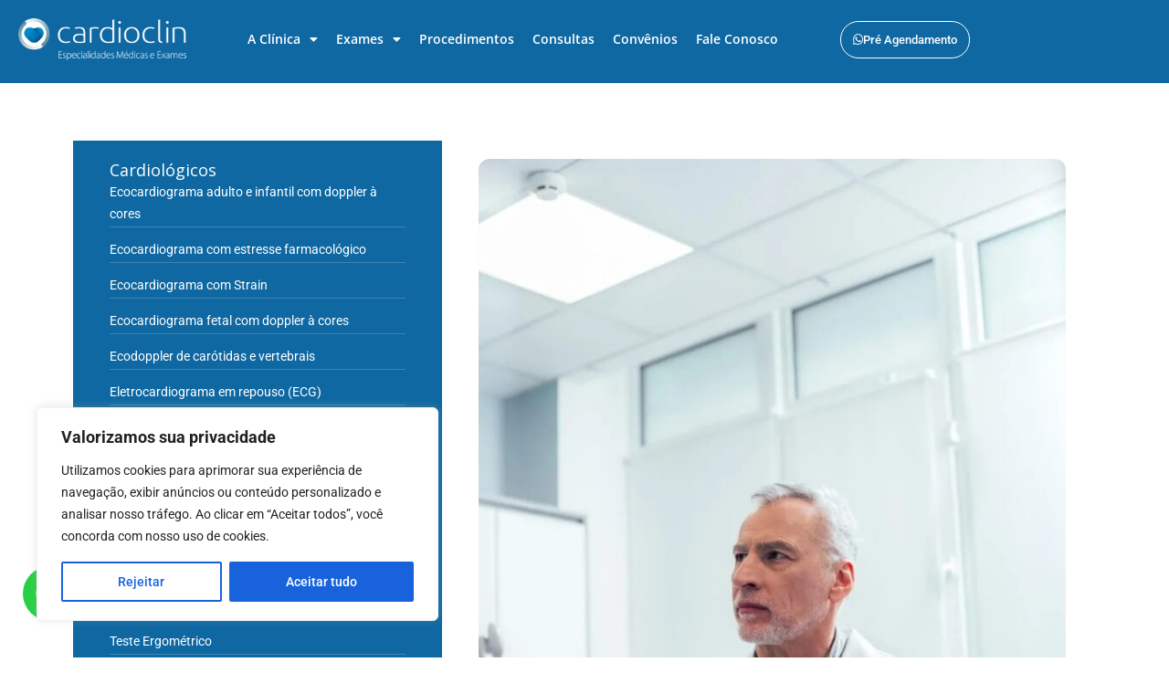

--- FILE ---
content_type: text/html; charset=UTF-8
request_url: https://clinicacardioclin.com.br/ecografia-escrotal-com-doppler/
body_size: 40397
content:
<!doctype html>
<html lang="pt-BR" prefix="og: https://ogp.me/ns#">
<head>
	<meta charset="UTF-8">
	<meta name="viewport" content="width=device-width, initial-scale=1">
	<link rel="profile" href="https://gmpg.org/xfn/11">
	
<!-- Otimização para mecanismos de pesquisa pelo Rank Math - https://rankmath.com/ -->
<title>Ecografia escrotal com doppler - Cardioclin - Cachoeirinha - RS</title>
<meta name="description" content="É um exame de imagem que utiliza ondas sonoras de alta frequência e o método Doppler para produzir imagens detalhadas das estruturas internas do escroto,"/>
<meta name="robots" content="follow, index, max-snippet:-1, max-video-preview:-1, max-image-preview:large"/>
<link rel="canonical" href="https://clinicacardioclin.com.br/ecografia-escrotal-com-doppler/" />
<meta property="og:locale" content="pt_BR" />
<meta property="og:type" content="article" />
<meta property="og:title" content="Ecografia escrotal com doppler - Cardioclin - Cachoeirinha - RS" />
<meta property="og:description" content="É um exame de imagem que utiliza ondas sonoras de alta frequência e o método Doppler para produzir imagens detalhadas das estruturas internas do escroto," />
<meta property="og:url" content="https://clinicacardioclin.com.br/ecografia-escrotal-com-doppler/" />
<meta property="og:site_name" content="Cardioclin" />
<meta property="article:section" content="BEST" />
<meta property="og:updated_time" content="2023-02-01T18:35:59-03:00" />
<meta property="og:image" content="https://clinicacardioclin.com.br/wp-content/uploads/2022/05/ecotst.jpeg" />
<meta property="og:image:secure_url" content="https://clinicacardioclin.com.br/wp-content/uploads/2022/05/ecotst.jpeg" />
<meta property="og:image:width" content="853" />
<meta property="og:image:height" content="1280" />
<meta property="og:image:alt" content="Ecografia escrotal com doppler" />
<meta property="og:image:type" content="image/jpeg" />
<meta property="article:published_time" content="2022-05-30T21:27:24-03:00" />
<meta property="article:modified_time" content="2023-02-01T18:35:59-03:00" />
<meta name="twitter:card" content="summary_large_image" />
<meta name="twitter:title" content="Ecografia escrotal com doppler - Cardioclin - Cachoeirinha - RS" />
<meta name="twitter:description" content="É um exame de imagem que utiliza ondas sonoras de alta frequência e o método Doppler para produzir imagens detalhadas das estruturas internas do escroto," />
<meta name="twitter:image" content="https://clinicacardioclin.com.br/wp-content/uploads/2022/05/ecotst.jpeg" />
<meta name="twitter:label1" content="Escrito por" />
<meta name="twitter:data1" content="Fabricio Velho" />
<meta name="twitter:label2" content="Tempo para leitura" />
<meta name="twitter:data2" content="Menos de um minuto" />
<script type="application/ld+json" class="rank-math-schema">{"@context":"https://schema.org","@graph":[{"@type":"Organization","@id":"https://clinicacardioclin.com.br/#organization","name":"Cl\u00ednica Cardioclin - Cachoeirinha e Alvorada RS","url":"https://clinicacardioclin.com.br","logo":{"@type":"ImageObject","@id":"https://clinicacardioclin.com.br/#logo","url":"https://clinicacardioclin.com.br/wp-content/uploads/2022/03/logo-1-1.png","contentUrl":"https://clinicacardioclin.com.br/wp-content/uploads/2022/03/logo-1-1.png","caption":"Cardioclin","inLanguage":"pt-BR","width":"264","height":"66"},"contactPoint":[{"@type":"ContactPoint","telephone":"55 (51) 3469-4000","contactType":"customer support"}]},{"@type":"WebSite","@id":"https://clinicacardioclin.com.br/#website","url":"https://clinicacardioclin.com.br","name":"Cardioclin","publisher":{"@id":"https://clinicacardioclin.com.br/#organization"},"inLanguage":"pt-BR"},{"@type":"ImageObject","@id":"https://clinicacardioclin.com.br/wp-content/uploads/2022/05/ecotst.jpeg","url":"https://clinicacardioclin.com.br/wp-content/uploads/2022/05/ecotst.jpeg","width":"853","height":"1280","inLanguage":"pt-BR"},{"@type":"BreadcrumbList","@id":"https://clinicacardioclin.com.br/ecografia-escrotal-com-doppler/#breadcrumb","itemListElement":[{"@type":"ListItem","position":"1","item":{"@id":"https://clinicacardioclin.com.br","name":"Home"}},{"@type":"ListItem","position":"2","item":{"@id":"https://clinicacardioclin.com.br/ecografia-escrotal-com-doppler/","name":"Ecografia escrotal com doppler"}}]},{"@type":"WebPage","@id":"https://clinicacardioclin.com.br/ecografia-escrotal-com-doppler/#webpage","url":"https://clinicacardioclin.com.br/ecografia-escrotal-com-doppler/","name":"Ecografia escrotal com doppler - Cardioclin - Cachoeirinha - RS","datePublished":"2022-05-30T21:27:24-03:00","dateModified":"2023-02-01T18:35:59-03:00","isPartOf":{"@id":"https://clinicacardioclin.com.br/#website"},"primaryImageOfPage":{"@id":"https://clinicacardioclin.com.br/wp-content/uploads/2022/05/ecotst.jpeg"},"inLanguage":"pt-BR","breadcrumb":{"@id":"https://clinicacardioclin.com.br/ecografia-escrotal-com-doppler/#breadcrumb"}},{"@type":"Person","@id":"https://clinicacardioclin.com.br/author/fabricio/","name":"Fabricio Velho","url":"https://clinicacardioclin.com.br/author/fabricio/","image":{"@type":"ImageObject","@id":"https://secure.gravatar.com/avatar/dc6bd8ed67beca1db36ec1704af014c011407ea7a8049418ac6d9c0b1104ec76?s=96&amp;d=mm&amp;r=g","url":"https://secure.gravatar.com/avatar/dc6bd8ed67beca1db36ec1704af014c011407ea7a8049418ac6d9c0b1104ec76?s=96&amp;d=mm&amp;r=g","caption":"Fabricio Velho","inLanguage":"pt-BR"},"worksFor":{"@id":"https://clinicacardioclin.com.br/#organization"}},{"@type":"BlogPosting","headline":"Ecografia escrotal com doppler - Cardioclin - Cachoeirinha - RS","datePublished":"2022-05-30T21:27:24-03:00","dateModified":"2023-02-01T18:35:59-03:00","author":{"@id":"https://clinicacardioclin.com.br/author/fabricio/","name":"Fabricio Velho"},"publisher":{"@id":"https://clinicacardioclin.com.br/#organization"},"description":"\u00c9 um exame de imagem que utiliza ondas sonoras de alta frequ\u00eancia e o m\u00e9todo Doppler para produzir imagens detalhadas das estruturas internas do escroto,","name":"Ecografia escrotal com doppler - Cardioclin - Cachoeirinha - RS","@id":"https://clinicacardioclin.com.br/ecografia-escrotal-com-doppler/#richSnippet","isPartOf":{"@id":"https://clinicacardioclin.com.br/ecografia-escrotal-com-doppler/#webpage"},"image":{"@id":"https://clinicacardioclin.com.br/wp-content/uploads/2022/05/ecotst.jpeg"},"inLanguage":"pt-BR","mainEntityOfPage":{"@id":"https://clinicacardioclin.com.br/ecografia-escrotal-com-doppler/#webpage"}}]}</script>
<!-- /Plugin de SEO Rank Math para WordPress -->

<link rel='dns-prefetch' href='//www.googletagmanager.com' />
<link rel="alternate" type="application/rss+xml" title="Feed para Cardioclin - Cachoeirinha - RS &raquo;" href="https://clinicacardioclin.com.br/feed/" />
<link rel="alternate" type="application/rss+xml" title="Feed de comentários para Cardioclin - Cachoeirinha - RS &raquo;" href="https://clinicacardioclin.com.br/comments/feed/" />
<link rel="alternate" type="application/rss+xml" title="Feed de comentários para Cardioclin - Cachoeirinha - RS &raquo; Ecografia escrotal com doppler" href="https://clinicacardioclin.com.br/ecografia-escrotal-com-doppler/feed/" />
<link rel="alternate" title="oEmbed (JSON)" type="application/json+oembed" href="https://clinicacardioclin.com.br/wp-json/oembed/1.0/embed?url=https%3A%2F%2Fclinicacardioclin.com.br%2Fecografia-escrotal-com-doppler%2F" />
<link rel="alternate" title="oEmbed (XML)" type="text/xml+oembed" href="https://clinicacardioclin.com.br/wp-json/oembed/1.0/embed?url=https%3A%2F%2Fclinicacardioclin.com.br%2Fecografia-escrotal-com-doppler%2F&#038;format=xml" />
<style id='wp-img-auto-sizes-contain-inline-css'>
img:is([sizes=auto i],[sizes^="auto," i]){contain-intrinsic-size:3000px 1500px}
/*# sourceURL=wp-img-auto-sizes-contain-inline-css */
</style>
<style id='wp-emoji-styles-inline-css'>

	img.wp-smiley, img.emoji {
		display: inline !important;
		border: none !important;
		box-shadow: none !important;
		height: 1em !important;
		width: 1em !important;
		margin: 0 0.07em !important;
		vertical-align: -0.1em !important;
		background: none !important;
		padding: 0 !important;
	}
/*# sourceURL=wp-emoji-styles-inline-css */
</style>
<link rel='stylesheet' id='wp-block-library-css' href='https://clinicacardioclin.com.br/wp-includes/css/dist/block-library/style.min.css?ver=6.9' media='all' />
<style id='global-styles-inline-css'>
:root{--wp--preset--aspect-ratio--square: 1;--wp--preset--aspect-ratio--4-3: 4/3;--wp--preset--aspect-ratio--3-4: 3/4;--wp--preset--aspect-ratio--3-2: 3/2;--wp--preset--aspect-ratio--2-3: 2/3;--wp--preset--aspect-ratio--16-9: 16/9;--wp--preset--aspect-ratio--9-16: 9/16;--wp--preset--color--black: #000000;--wp--preset--color--cyan-bluish-gray: #abb8c3;--wp--preset--color--white: #ffffff;--wp--preset--color--pale-pink: #f78da7;--wp--preset--color--vivid-red: #cf2e2e;--wp--preset--color--luminous-vivid-orange: #ff6900;--wp--preset--color--luminous-vivid-amber: #fcb900;--wp--preset--color--light-green-cyan: #7bdcb5;--wp--preset--color--vivid-green-cyan: #00d084;--wp--preset--color--pale-cyan-blue: #8ed1fc;--wp--preset--color--vivid-cyan-blue: #0693e3;--wp--preset--color--vivid-purple: #9b51e0;--wp--preset--gradient--vivid-cyan-blue-to-vivid-purple: linear-gradient(135deg,rgb(6,147,227) 0%,rgb(155,81,224) 100%);--wp--preset--gradient--light-green-cyan-to-vivid-green-cyan: linear-gradient(135deg,rgb(122,220,180) 0%,rgb(0,208,130) 100%);--wp--preset--gradient--luminous-vivid-amber-to-luminous-vivid-orange: linear-gradient(135deg,rgb(252,185,0) 0%,rgb(255,105,0) 100%);--wp--preset--gradient--luminous-vivid-orange-to-vivid-red: linear-gradient(135deg,rgb(255,105,0) 0%,rgb(207,46,46) 100%);--wp--preset--gradient--very-light-gray-to-cyan-bluish-gray: linear-gradient(135deg,rgb(238,238,238) 0%,rgb(169,184,195) 100%);--wp--preset--gradient--cool-to-warm-spectrum: linear-gradient(135deg,rgb(74,234,220) 0%,rgb(151,120,209) 20%,rgb(207,42,186) 40%,rgb(238,44,130) 60%,rgb(251,105,98) 80%,rgb(254,248,76) 100%);--wp--preset--gradient--blush-light-purple: linear-gradient(135deg,rgb(255,206,236) 0%,rgb(152,150,240) 100%);--wp--preset--gradient--blush-bordeaux: linear-gradient(135deg,rgb(254,205,165) 0%,rgb(254,45,45) 50%,rgb(107,0,62) 100%);--wp--preset--gradient--luminous-dusk: linear-gradient(135deg,rgb(255,203,112) 0%,rgb(199,81,192) 50%,rgb(65,88,208) 100%);--wp--preset--gradient--pale-ocean: linear-gradient(135deg,rgb(255,245,203) 0%,rgb(182,227,212) 50%,rgb(51,167,181) 100%);--wp--preset--gradient--electric-grass: linear-gradient(135deg,rgb(202,248,128) 0%,rgb(113,206,126) 100%);--wp--preset--gradient--midnight: linear-gradient(135deg,rgb(2,3,129) 0%,rgb(40,116,252) 100%);--wp--preset--font-size--small: 13px;--wp--preset--font-size--medium: 20px;--wp--preset--font-size--large: 36px;--wp--preset--font-size--x-large: 42px;--wp--preset--spacing--20: 0.44rem;--wp--preset--spacing--30: 0.67rem;--wp--preset--spacing--40: 1rem;--wp--preset--spacing--50: 1.5rem;--wp--preset--spacing--60: 2.25rem;--wp--preset--spacing--70: 3.38rem;--wp--preset--spacing--80: 5.06rem;--wp--preset--shadow--natural: 6px 6px 9px rgba(0, 0, 0, 0.2);--wp--preset--shadow--deep: 12px 12px 50px rgba(0, 0, 0, 0.4);--wp--preset--shadow--sharp: 6px 6px 0px rgba(0, 0, 0, 0.2);--wp--preset--shadow--outlined: 6px 6px 0px -3px rgb(255, 255, 255), 6px 6px rgb(0, 0, 0);--wp--preset--shadow--crisp: 6px 6px 0px rgb(0, 0, 0);}:root { --wp--style--global--content-size: 800px;--wp--style--global--wide-size: 1200px; }:where(body) { margin: 0; }.wp-site-blocks > .alignleft { float: left; margin-right: 2em; }.wp-site-blocks > .alignright { float: right; margin-left: 2em; }.wp-site-blocks > .aligncenter { justify-content: center; margin-left: auto; margin-right: auto; }:where(.wp-site-blocks) > * { margin-block-start: 24px; margin-block-end: 0; }:where(.wp-site-blocks) > :first-child { margin-block-start: 0; }:where(.wp-site-blocks) > :last-child { margin-block-end: 0; }:root { --wp--style--block-gap: 24px; }:root :where(.is-layout-flow) > :first-child{margin-block-start: 0;}:root :where(.is-layout-flow) > :last-child{margin-block-end: 0;}:root :where(.is-layout-flow) > *{margin-block-start: 24px;margin-block-end: 0;}:root :where(.is-layout-constrained) > :first-child{margin-block-start: 0;}:root :where(.is-layout-constrained) > :last-child{margin-block-end: 0;}:root :where(.is-layout-constrained) > *{margin-block-start: 24px;margin-block-end: 0;}:root :where(.is-layout-flex){gap: 24px;}:root :where(.is-layout-grid){gap: 24px;}.is-layout-flow > .alignleft{float: left;margin-inline-start: 0;margin-inline-end: 2em;}.is-layout-flow > .alignright{float: right;margin-inline-start: 2em;margin-inline-end: 0;}.is-layout-flow > .aligncenter{margin-left: auto !important;margin-right: auto !important;}.is-layout-constrained > .alignleft{float: left;margin-inline-start: 0;margin-inline-end: 2em;}.is-layout-constrained > .alignright{float: right;margin-inline-start: 2em;margin-inline-end: 0;}.is-layout-constrained > .aligncenter{margin-left: auto !important;margin-right: auto !important;}.is-layout-constrained > :where(:not(.alignleft):not(.alignright):not(.alignfull)){max-width: var(--wp--style--global--content-size);margin-left: auto !important;margin-right: auto !important;}.is-layout-constrained > .alignwide{max-width: var(--wp--style--global--wide-size);}body .is-layout-flex{display: flex;}.is-layout-flex{flex-wrap: wrap;align-items: center;}.is-layout-flex > :is(*, div){margin: 0;}body .is-layout-grid{display: grid;}.is-layout-grid > :is(*, div){margin: 0;}body{padding-top: 0px;padding-right: 0px;padding-bottom: 0px;padding-left: 0px;}a:where(:not(.wp-element-button)){text-decoration: underline;}:root :where(.wp-element-button, .wp-block-button__link){background-color: #32373c;border-width: 0;color: #fff;font-family: inherit;font-size: inherit;font-style: inherit;font-weight: inherit;letter-spacing: inherit;line-height: inherit;padding-top: calc(0.667em + 2px);padding-right: calc(1.333em + 2px);padding-bottom: calc(0.667em + 2px);padding-left: calc(1.333em + 2px);text-decoration: none;text-transform: inherit;}.has-black-color{color: var(--wp--preset--color--black) !important;}.has-cyan-bluish-gray-color{color: var(--wp--preset--color--cyan-bluish-gray) !important;}.has-white-color{color: var(--wp--preset--color--white) !important;}.has-pale-pink-color{color: var(--wp--preset--color--pale-pink) !important;}.has-vivid-red-color{color: var(--wp--preset--color--vivid-red) !important;}.has-luminous-vivid-orange-color{color: var(--wp--preset--color--luminous-vivid-orange) !important;}.has-luminous-vivid-amber-color{color: var(--wp--preset--color--luminous-vivid-amber) !important;}.has-light-green-cyan-color{color: var(--wp--preset--color--light-green-cyan) !important;}.has-vivid-green-cyan-color{color: var(--wp--preset--color--vivid-green-cyan) !important;}.has-pale-cyan-blue-color{color: var(--wp--preset--color--pale-cyan-blue) !important;}.has-vivid-cyan-blue-color{color: var(--wp--preset--color--vivid-cyan-blue) !important;}.has-vivid-purple-color{color: var(--wp--preset--color--vivid-purple) !important;}.has-black-background-color{background-color: var(--wp--preset--color--black) !important;}.has-cyan-bluish-gray-background-color{background-color: var(--wp--preset--color--cyan-bluish-gray) !important;}.has-white-background-color{background-color: var(--wp--preset--color--white) !important;}.has-pale-pink-background-color{background-color: var(--wp--preset--color--pale-pink) !important;}.has-vivid-red-background-color{background-color: var(--wp--preset--color--vivid-red) !important;}.has-luminous-vivid-orange-background-color{background-color: var(--wp--preset--color--luminous-vivid-orange) !important;}.has-luminous-vivid-amber-background-color{background-color: var(--wp--preset--color--luminous-vivid-amber) !important;}.has-light-green-cyan-background-color{background-color: var(--wp--preset--color--light-green-cyan) !important;}.has-vivid-green-cyan-background-color{background-color: var(--wp--preset--color--vivid-green-cyan) !important;}.has-pale-cyan-blue-background-color{background-color: var(--wp--preset--color--pale-cyan-blue) !important;}.has-vivid-cyan-blue-background-color{background-color: var(--wp--preset--color--vivid-cyan-blue) !important;}.has-vivid-purple-background-color{background-color: var(--wp--preset--color--vivid-purple) !important;}.has-black-border-color{border-color: var(--wp--preset--color--black) !important;}.has-cyan-bluish-gray-border-color{border-color: var(--wp--preset--color--cyan-bluish-gray) !important;}.has-white-border-color{border-color: var(--wp--preset--color--white) !important;}.has-pale-pink-border-color{border-color: var(--wp--preset--color--pale-pink) !important;}.has-vivid-red-border-color{border-color: var(--wp--preset--color--vivid-red) !important;}.has-luminous-vivid-orange-border-color{border-color: var(--wp--preset--color--luminous-vivid-orange) !important;}.has-luminous-vivid-amber-border-color{border-color: var(--wp--preset--color--luminous-vivid-amber) !important;}.has-light-green-cyan-border-color{border-color: var(--wp--preset--color--light-green-cyan) !important;}.has-vivid-green-cyan-border-color{border-color: var(--wp--preset--color--vivid-green-cyan) !important;}.has-pale-cyan-blue-border-color{border-color: var(--wp--preset--color--pale-cyan-blue) !important;}.has-vivid-cyan-blue-border-color{border-color: var(--wp--preset--color--vivid-cyan-blue) !important;}.has-vivid-purple-border-color{border-color: var(--wp--preset--color--vivid-purple) !important;}.has-vivid-cyan-blue-to-vivid-purple-gradient-background{background: var(--wp--preset--gradient--vivid-cyan-blue-to-vivid-purple) !important;}.has-light-green-cyan-to-vivid-green-cyan-gradient-background{background: var(--wp--preset--gradient--light-green-cyan-to-vivid-green-cyan) !important;}.has-luminous-vivid-amber-to-luminous-vivid-orange-gradient-background{background: var(--wp--preset--gradient--luminous-vivid-amber-to-luminous-vivid-orange) !important;}.has-luminous-vivid-orange-to-vivid-red-gradient-background{background: var(--wp--preset--gradient--luminous-vivid-orange-to-vivid-red) !important;}.has-very-light-gray-to-cyan-bluish-gray-gradient-background{background: var(--wp--preset--gradient--very-light-gray-to-cyan-bluish-gray) !important;}.has-cool-to-warm-spectrum-gradient-background{background: var(--wp--preset--gradient--cool-to-warm-spectrum) !important;}.has-blush-light-purple-gradient-background{background: var(--wp--preset--gradient--blush-light-purple) !important;}.has-blush-bordeaux-gradient-background{background: var(--wp--preset--gradient--blush-bordeaux) !important;}.has-luminous-dusk-gradient-background{background: var(--wp--preset--gradient--luminous-dusk) !important;}.has-pale-ocean-gradient-background{background: var(--wp--preset--gradient--pale-ocean) !important;}.has-electric-grass-gradient-background{background: var(--wp--preset--gradient--electric-grass) !important;}.has-midnight-gradient-background{background: var(--wp--preset--gradient--midnight) !important;}.has-small-font-size{font-size: var(--wp--preset--font-size--small) !important;}.has-medium-font-size{font-size: var(--wp--preset--font-size--medium) !important;}.has-large-font-size{font-size: var(--wp--preset--font-size--large) !important;}.has-x-large-font-size{font-size: var(--wp--preset--font-size--x-large) !important;}
:root :where(.wp-block-pullquote){font-size: 1.5em;line-height: 1.6;}
/*# sourceURL=global-styles-inline-css */
</style>
<style id='hide_field_class_style-inline-css'>
.cfef-hidden , .cfef-hidden-step-field {
					display: none !important;
			 	}
.cfef-hidden {
					display: none !important;
			 	}
/*# sourceURL=hide_field_class_style-inline-css */
</style>
<link rel='stylesheet' id='searchandfilter-css' href='https://clinicacardioclin.com.br/wp-content/plugins/search-filter/style.css?ver=1' media='all' />
<link rel='stylesheet' id='htbbootstrap-css' href='https://clinicacardioclin.com.br/wp-content/plugins/ht-mega-for-elementor/assets/css/htbbootstrap.css?ver=3.0.4' media='all' />
<link rel='stylesheet' id='font-awesome-css' href='https://clinicacardioclin.com.br/wp-content/plugins/elementor/assets/lib/font-awesome/css/font-awesome.min.css?ver=4.7.0' media='all' />
<link rel='stylesheet' id='htmega-animation-css' href='https://clinicacardioclin.com.br/wp-content/plugins/ht-mega-for-elementor/assets/css/animation.css?ver=3.0.4' media='all' />
<link rel='stylesheet' id='htmega-keyframes-css' href='https://clinicacardioclin.com.br/wp-content/plugins/ht-mega-for-elementor/assets/css/htmega-keyframes.css?ver=3.0.4' media='all' />
<link rel='stylesheet' id='htmega-global-style-min-css' href='https://clinicacardioclin.com.br/wp-content/plugins/ht-mega-for-elementor/assets/css/htmega-global-style.min.css?ver=3.0.4' media='all' />
<link rel='stylesheet' id='hello-elementor-css' href='https://clinicacardioclin.com.br/wp-content/themes/hello-elementor/assets/css/reset.css?ver=3.4.6' media='all' />
<link rel='stylesheet' id='hello-elementor-theme-style-css' href='https://clinicacardioclin.com.br/wp-content/themes/hello-elementor/assets/css/theme.css?ver=3.4.6' media='all' />
<link rel='stylesheet' id='hello-elementor-header-footer-css' href='https://clinicacardioclin.com.br/wp-content/themes/hello-elementor/assets/css/header-footer.css?ver=3.4.6' media='all' />
<link rel='stylesheet' id='elementor-frontend-css' href='https://clinicacardioclin.com.br/wp-content/plugins/elementor/assets/css/frontend.min.css?ver=3.34.2' media='all' />
<link rel='stylesheet' id='elementor-post-7-css' href='https://clinicacardioclin.com.br/wp-content/uploads/elementor/css/post-7.css?ver=1769033233' media='all' />
<link rel='stylesheet' id='wpdreams-asl-basic-css' href='https://clinicacardioclin.com.br/wp-content/plugins/ajax-search-lite/css/style.basic.css?ver=4.13.4' media='all' />
<style id='wpdreams-asl-basic-inline-css'>

					div[id*='ajaxsearchlitesettings'].searchsettings .asl_option_inner label {
						font-size: 0px !important;
						color: rgba(0, 0, 0, 0);
					}
					div[id*='ajaxsearchlitesettings'].searchsettings .asl_option_inner label:after {
						font-size: 11px !important;
						position: absolute;
						top: 0;
						left: 0;
						z-index: 1;
					}
					.asl_w_container {
						width: 100%;
						margin: 0px 0px 0px 0px;
						min-width: 200px;
					}
					div[id*='ajaxsearchlite'].asl_m {
						width: 100%;
					}
					div[id*='ajaxsearchliteres'].wpdreams_asl_results div.resdrg span.highlighted {
						font-weight: bold;
						color: rgba(217, 49, 43, 1);
						background-color: rgb(0, 0, 0);
					}
					div[id*='ajaxsearchliteres'].wpdreams_asl_results .results img.asl_image {
						width: 70px;
						height: 70px;
						object-fit: cover;
					}
					div[id*='ajaxsearchlite'].asl_r .results {
						max-height: none;
					}
					div[id*='ajaxsearchlite'].asl_r {
						position: absolute;
					}
				
						.asl_m, .asl_m .probox {
							background-color: rgb(255, 255, 255) !important;
							background-image: none !important;
							-webkit-background-image: none !important;
							-ms-background-image: none !important;
						}
					
						.asl_m .probox svg {
							fill: rgb(106, 145, 164) !important;
						}
						.asl_m .probox .innericon {
							background-color: rgb(255, 255, 255) !important;
							background-image: none !important;
							-webkit-background-image: none !important;
							-ms-background-image: none !important;
						}
					
						div.asl_m.asl_w {
							border:1px none rgb(0, 0, 0) !important;border-radius:30px 30px 30px 30px !important;
							box-shadow: none !important;
						}
						div.asl_m.asl_w .probox {border: none !important;}
					
						.asl_s.asl_w {
							background-color: rgb(127, 226, 23) !important;
							background-image: none !important;
							-webkit-background-image: none !important;
							-ms-background-image: none !important;
						}
					
						div.asl_s.asl_w {
							border:1px none rgb(0, 0, 0) !important;border-radius:0px 0px 0px 0px !important;
							box-shadow: none !important;
						}
					
						div.asl_r.asl_w.vertical .results .item::after {
							display: block;
							position: absolute;
							bottom: 0;
							content: '';
							height: 1px;
							width: 100%;
							background: #D8D8D8;
						}
						div.asl_r.asl_w.vertical .results .item.asl_last_item::after {
							display: none;
						}
					
/*# sourceURL=wpdreams-asl-basic-inline-css */
</style>
<link rel='stylesheet' id='wpdreams-asl-instance-css' href='https://clinicacardioclin.com.br/wp-content/plugins/ajax-search-lite/css/style-curvy-blue.css?ver=4.13.4' media='all' />
<link rel='stylesheet' id='widget-image-css' href='https://clinicacardioclin.com.br/wp-content/plugins/elementor/assets/css/widget-image.min.css?ver=3.34.2' media='all' />
<link rel='stylesheet' id='widget-nav-menu-css' href='https://clinicacardioclin.com.br/wp-content/plugins/pro-elements/assets/css/widget-nav-menu.min.css?ver=3.32.1' media='all' />
<link rel='stylesheet' id='e-sticky-css' href='https://clinicacardioclin.com.br/wp-content/plugins/pro-elements/assets/css/modules/sticky.min.css?ver=3.32.1' media='all' />
<link rel='stylesheet' id='widget-heading-css' href='https://clinicacardioclin.com.br/wp-content/plugins/elementor/assets/css/widget-heading.min.css?ver=3.34.2' media='all' />
<link rel='stylesheet' id='widget-icon-list-css' href='https://clinicacardioclin.com.br/wp-content/plugins/elementor/assets/css/widget-icon-list.min.css?ver=3.34.2' media='all' />
<link rel='stylesheet' id='widget-social-icons-css' href='https://clinicacardioclin.com.br/wp-content/plugins/elementor/assets/css/widget-social-icons.min.css?ver=3.34.2' media='all' />
<link rel='stylesheet' id='e-apple-webkit-css' href='https://clinicacardioclin.com.br/wp-content/plugins/elementor/assets/css/conditionals/apple-webkit.min.css?ver=3.34.2' media='all' />
<link rel='stylesheet' id='widget-divider-css' href='https://clinicacardioclin.com.br/wp-content/plugins/elementor/assets/css/widget-divider.min.css?ver=3.34.2' media='all' />
<link rel='stylesheet' id='elementor-icons-css' href='https://clinicacardioclin.com.br/wp-content/plugins/elementor/assets/lib/eicons/css/elementor-icons.min.css?ver=5.46.0' media='all' />
<link rel='stylesheet' id='elementor-post-847-css' href='https://clinicacardioclin.com.br/wp-content/uploads/elementor/css/post-847.css?ver=1769033233' media='all' />
<link rel='stylesheet' id='elementor-post-999-css' href='https://clinicacardioclin.com.br/wp-content/uploads/elementor/css/post-999.css?ver=1769033234' media='all' />
<link rel='stylesheet' id='elementor-post-686-css' href='https://clinicacardioclin.com.br/wp-content/uploads/elementor/css/post-686.css?ver=1769033234' media='all' />
<link rel='stylesheet' id='searchwp-forms-css' href='https://clinicacardioclin.com.br/wp-content/plugins/searchwp-live-ajax-search/assets/styles/frontend/search-forms.min.css?ver=1.8.7' media='all' />
<link rel='stylesheet' id='searchwp-live-search-css' href='https://clinicacardioclin.com.br/wp-content/plugins/searchwp-live-ajax-search/assets/styles/style.min.css?ver=1.8.7' media='all' />
<style id='searchwp-live-search-inline-css'>
.searchwp-live-search-result .searchwp-live-search-result--title a {
  font-size: 16px;
}
.searchwp-live-search-result .searchwp-live-search-result--price {
  font-size: 14px;
}
.searchwp-live-search-result .searchwp-live-search-result--add-to-cart .button {
  font-size: 14px;
}

/*# sourceURL=searchwp-live-search-inline-css */
</style>
<link rel='stylesheet' id='elementor-gf-local-roboto-css' href='https://clinicacardioclin.com.br/wp-content/uploads/elementor/google-fonts/css/roboto.css?ver=1742249164' media='all' />
<link rel='stylesheet' id='elementor-gf-local-robotoslab-css' href='https://clinicacardioclin.com.br/wp-content/uploads/elementor/google-fonts/css/robotoslab.css?ver=1742249168' media='all' />
<link rel='stylesheet' id='elementor-gf-local-opensans-css' href='https://clinicacardioclin.com.br/wp-content/uploads/elementor/google-fonts/css/opensans.css?ver=1742249176' media='all' />
<link rel='stylesheet' id='elementor-icons-shared-0-css' href='https://clinicacardioclin.com.br/wp-content/plugins/elementor/assets/lib/font-awesome/css/fontawesome.min.css?ver=5.15.3' media='all' />
<link rel='stylesheet' id='elementor-icons-fa-solid-css' href='https://clinicacardioclin.com.br/wp-content/plugins/elementor/assets/lib/font-awesome/css/solid.min.css?ver=5.15.3' media='all' />
<link rel='stylesheet' id='elementor-icons-fa-brands-css' href='https://clinicacardioclin.com.br/wp-content/plugins/elementor/assets/lib/font-awesome/css/brands.min.css?ver=5.15.3' media='all' />
<script id="cookie-law-info-js-extra">
var _ckyConfig = {"_ipData":[],"_assetsURL":"https://clinicacardioclin.com.br/wp-content/plugins/cookie-law-info/lite/frontend/images/","_publicURL":"https://clinicacardioclin.com.br","_expiry":"365","_categories":[{"name":"Necess\u00e1rio","slug":"necessary","isNecessary":true,"ccpaDoNotSell":true,"cookies":[],"active":true,"defaultConsent":{"gdpr":true,"ccpa":true}},{"name":"Funcional","slug":"functional","isNecessary":false,"ccpaDoNotSell":true,"cookies":[],"active":true,"defaultConsent":{"gdpr":false,"ccpa":false}},{"name":"Anal\u00edticos","slug":"analytics","isNecessary":false,"ccpaDoNotSell":true,"cookies":[],"active":true,"defaultConsent":{"gdpr":false,"ccpa":false}},{"name":"Desempenho","slug":"performance","isNecessary":false,"ccpaDoNotSell":true,"cookies":[],"active":true,"defaultConsent":{"gdpr":false,"ccpa":false}},{"name":"An\u00fancio","slug":"advertisement","isNecessary":false,"ccpaDoNotSell":true,"cookies":[],"active":true,"defaultConsent":{"gdpr":false,"ccpa":false}}],"_activeLaw":"gdpr","_rootDomain":"","_block":"1","_showBanner":"1","_bannerConfig":{"settings":{"type":"box","preferenceCenterType":"popup","position":"bottom-left","applicableLaw":"gdpr"},"behaviours":{"reloadBannerOnAccept":false,"loadAnalyticsByDefault":false,"animations":{"onLoad":"animate","onHide":"sticky"}},"config":{"revisitConsent":{"status":false,"tag":"revisit-consent","position":"bottom-left","meta":{"url":"#"},"styles":{"background-color":"#0056a7"},"elements":{"title":{"type":"text","tag":"revisit-consent-title","status":true,"styles":{"color":"#0056a7"}}}},"preferenceCenter":{"toggle":{"status":true,"tag":"detail-category-toggle","type":"toggle","states":{"active":{"styles":{"background-color":"#1863DC"}},"inactive":{"styles":{"background-color":"#D0D5D2"}}}}},"categoryPreview":{"status":false,"toggle":{"status":true,"tag":"detail-category-preview-toggle","type":"toggle","states":{"active":{"styles":{"background-color":"#1863DC"}},"inactive":{"styles":{"background-color":"#D0D5D2"}}}}},"videoPlaceholder":{"status":true,"styles":{"background-color":"#000000","border-color":"#000000","color":"#ffffff"}},"readMore":{"status":false,"tag":"readmore-button","type":"link","meta":{"noFollow":true,"newTab":true},"styles":{"color":"#1863dc","background-color":"transparent","border-color":"transparent"}},"showMore":{"status":true,"tag":"show-desc-button","type":"button","styles":{"color":"#1863DC"}},"showLess":{"status":true,"tag":"hide-desc-button","type":"button","styles":{"color":"#1863DC"}},"alwaysActive":{"status":true,"tag":"always-active","styles":{"color":"#008000"}},"manualLinks":{"status":true,"tag":"manual-links","type":"link","styles":{"color":"#1863DC"}},"auditTable":{"status":true},"optOption":{"status":true,"toggle":{"status":true,"tag":"optout-option-toggle","type":"toggle","states":{"active":{"styles":{"background-color":"#1863dc"}},"inactive":{"styles":{"background-color":"#FFFFFF"}}}}}}},"_version":"3.3.9.1","_logConsent":"1","_tags":[{"tag":"accept-button","styles":{"color":"#FFFFFF","background-color":"#1863dc","border-color":"#1863dc"}},{"tag":"reject-button","styles":{"color":"#1863dc","background-color":"transparent","border-color":"#1863dc"}},{"tag":"settings-button","styles":{"color":"#1863dc","background-color":"transparent","border-color":"#1863dc"}},{"tag":"readmore-button","styles":{"color":"#1863dc","background-color":"transparent","border-color":"transparent"}},{"tag":"donotsell-button","styles":{"color":"#1863dc","background-color":"transparent","border-color":"transparent"}},{"tag":"show-desc-button","styles":{"color":"#1863DC"}},{"tag":"hide-desc-button","styles":{"color":"#1863DC"}},{"tag":"cky-always-active","styles":[]},{"tag":"cky-link","styles":[]},{"tag":"accept-button","styles":{"color":"#FFFFFF","background-color":"#1863dc","border-color":"#1863dc"}},{"tag":"revisit-consent","styles":{"background-color":"#0056a7"}}],"_shortCodes":[{"key":"cky_readmore","content":"\u003Ca href=\"#\" class=\"cky-policy\" aria-label=\"Leia Mais\" target=\"_blank\" rel=\"noopener\" data-cky-tag=\"readmore-button\"\u003ELeia Mais\u003C/a\u003E","tag":"readmore-button","status":false,"attributes":{"rel":"nofollow","target":"_blank"}},{"key":"cky_show_desc","content":"\u003Cbutton class=\"cky-show-desc-btn\" data-cky-tag=\"show-desc-button\" aria-label=\"Mostrar mais\"\u003EMostrar mais\u003C/button\u003E","tag":"show-desc-button","status":true,"attributes":[]},{"key":"cky_hide_desc","content":"\u003Cbutton class=\"cky-show-desc-btn\" data-cky-tag=\"hide-desc-button\" aria-label=\"Mostrar menos\"\u003EMostrar menos\u003C/button\u003E","tag":"hide-desc-button","status":true,"attributes":[]},{"key":"cky_optout_show_desc","content":"[cky_optout_show_desc]","tag":"optout-show-desc-button","status":true,"attributes":[]},{"key":"cky_optout_hide_desc","content":"[cky_optout_hide_desc]","tag":"optout-hide-desc-button","status":true,"attributes":[]},{"key":"cky_category_toggle_label","content":"[cky_{{status}}_category_label] [cky_preference_{{category_slug}}_title]","tag":"","status":true,"attributes":[]},{"key":"cky_enable_category_label","content":"Habilitar","tag":"","status":true,"attributes":[]},{"key":"cky_disable_category_label","content":"Desabilitar","tag":"","status":true,"attributes":[]},{"key":"cky_video_placeholder","content":"\u003Cdiv class=\"video-placeholder-normal\" data-cky-tag=\"video-placeholder\" id=\"[UNIQUEID]\"\u003E\u003Cp class=\"video-placeholder-text-normal\" data-cky-tag=\"placeholder-title\"\u003EPor favor, aceite o consentimento do cookie\u003C/p\u003E\u003C/div\u003E","tag":"","status":true,"attributes":[]},{"key":"cky_enable_optout_label","content":"Habilitar","tag":"","status":true,"attributes":[]},{"key":"cky_disable_optout_label","content":"Desabilitar","tag":"","status":true,"attributes":[]},{"key":"cky_optout_toggle_label","content":"[cky_{{status}}_optout_label] [cky_optout_option_title]","tag":"","status":true,"attributes":[]},{"key":"cky_optout_option_title","content":"N\u00e3o venda ou compartilhe minhas informa\u00e7\u00f5es pessoais","tag":"","status":true,"attributes":[]},{"key":"cky_optout_close_label","content":"Fechar","tag":"","status":true,"attributes":[]},{"key":"cky_preference_close_label","content":"Fechar","tag":"","status":true,"attributes":[]}],"_rtl":"","_language":"pt-br","_providersToBlock":[]};
var _ckyStyles = {"css":".cky-overlay{background: #000000; opacity: 0.4; position: fixed; top: 0; left: 0; width: 100%; height: 100%; z-index: 99999999;}.cky-hide{display: none;}.cky-btn-revisit-wrapper{display: flex; align-items: center; justify-content: center; background: #0056a7; width: 45px; height: 45px; border-radius: 50%; position: fixed; z-index: 999999; cursor: pointer;}.cky-revisit-bottom-left{bottom: 15px; left: 15px;}.cky-revisit-bottom-right{bottom: 15px; right: 15px;}.cky-btn-revisit-wrapper .cky-btn-revisit{display: flex; align-items: center; justify-content: center; background: none; border: none; cursor: pointer; position: relative; margin: 0; padding: 0;}.cky-btn-revisit-wrapper .cky-btn-revisit img{max-width: fit-content; margin: 0; height: 30px; width: 30px;}.cky-revisit-bottom-left:hover::before{content: attr(data-tooltip); position: absolute; background: #4e4b66; color: #ffffff; left: calc(100% + 7px); font-size: 12px; line-height: 16px; width: max-content; padding: 4px 8px; border-radius: 4px;}.cky-revisit-bottom-left:hover::after{position: absolute; content: \"\"; border: 5px solid transparent; left: calc(100% + 2px); border-left-width: 0; border-right-color: #4e4b66;}.cky-revisit-bottom-right:hover::before{content: attr(data-tooltip); position: absolute; background: #4e4b66; color: #ffffff; right: calc(100% + 7px); font-size: 12px; line-height: 16px; width: max-content; padding: 4px 8px; border-radius: 4px;}.cky-revisit-bottom-right:hover::after{position: absolute; content: \"\"; border: 5px solid transparent; right: calc(100% + 2px); border-right-width: 0; border-left-color: #4e4b66;}.cky-revisit-hide{display: none;}.cky-consent-container{position: fixed; width: 440px; box-sizing: border-box; z-index: 9999999; border-radius: 6px;}.cky-consent-container .cky-consent-bar{background: #ffffff; border: 1px solid; padding: 20px 26px; box-shadow: 0 -1px 10px 0 #acabab4d; border-radius: 6px;}.cky-box-bottom-left{bottom: 40px; left: 40px;}.cky-box-bottom-right{bottom: 40px; right: 40px;}.cky-box-top-left{top: 40px; left: 40px;}.cky-box-top-right{top: 40px; right: 40px;}.cky-custom-brand-logo-wrapper .cky-custom-brand-logo{width: 100px; height: auto; margin: 0 0 12px 0;}.cky-notice .cky-title{color: #212121; font-weight: 700; font-size: 18px; line-height: 24px; margin: 0 0 12px 0;}.cky-notice-des *,.cky-preference-content-wrapper *,.cky-accordion-header-des *,.cky-gpc-wrapper .cky-gpc-desc *{font-size: 14px;}.cky-notice-des{color: #212121; font-size: 14px; line-height: 24px; font-weight: 400;}.cky-notice-des img{height: 25px; width: 25px;}.cky-consent-bar .cky-notice-des p,.cky-gpc-wrapper .cky-gpc-desc p,.cky-preference-body-wrapper .cky-preference-content-wrapper p,.cky-accordion-header-wrapper .cky-accordion-header-des p,.cky-cookie-des-table li div:last-child p{color: inherit; margin-top: 0; overflow-wrap: break-word;}.cky-notice-des P:last-child,.cky-preference-content-wrapper p:last-child,.cky-cookie-des-table li div:last-child p:last-child,.cky-gpc-wrapper .cky-gpc-desc p:last-child{margin-bottom: 0;}.cky-notice-des a.cky-policy,.cky-notice-des button.cky-policy{font-size: 14px; color: #1863dc; white-space: nowrap; cursor: pointer; background: transparent; border: 1px solid; text-decoration: underline;}.cky-notice-des button.cky-policy{padding: 0;}.cky-notice-des a.cky-policy:focus-visible,.cky-notice-des button.cky-policy:focus-visible,.cky-preference-content-wrapper .cky-show-desc-btn:focus-visible,.cky-accordion-header .cky-accordion-btn:focus-visible,.cky-preference-header .cky-btn-close:focus-visible,.cky-switch input[type=\"checkbox\"]:focus-visible,.cky-footer-wrapper a:focus-visible,.cky-btn:focus-visible{outline: 2px solid #1863dc; outline-offset: 2px;}.cky-btn:focus:not(:focus-visible),.cky-accordion-header .cky-accordion-btn:focus:not(:focus-visible),.cky-preference-content-wrapper .cky-show-desc-btn:focus:not(:focus-visible),.cky-btn-revisit-wrapper .cky-btn-revisit:focus:not(:focus-visible),.cky-preference-header .cky-btn-close:focus:not(:focus-visible),.cky-consent-bar .cky-banner-btn-close:focus:not(:focus-visible){outline: 0;}button.cky-show-desc-btn:not(:hover):not(:active){color: #1863dc; background: transparent;}button.cky-accordion-btn:not(:hover):not(:active),button.cky-banner-btn-close:not(:hover):not(:active),button.cky-btn-revisit:not(:hover):not(:active),button.cky-btn-close:not(:hover):not(:active){background: transparent;}.cky-consent-bar button:hover,.cky-modal.cky-modal-open button:hover,.cky-consent-bar button:focus,.cky-modal.cky-modal-open button:focus{text-decoration: none;}.cky-notice-btn-wrapper{display: flex; justify-content: flex-start; align-items: center; flex-wrap: wrap; margin-top: 16px;}.cky-notice-btn-wrapper .cky-btn{text-shadow: none; box-shadow: none;}.cky-btn{flex: auto; max-width: 100%; font-size: 14px; font-family: inherit; line-height: 24px; padding: 8px; font-weight: 500; margin: 0 8px 0 0; border-radius: 2px; cursor: pointer; text-align: center; text-transform: none; min-height: 0;}.cky-btn:hover{opacity: 0.8;}.cky-btn-customize{color: #1863dc; background: transparent; border: 2px solid #1863dc;}.cky-btn-reject{color: #1863dc; background: transparent; border: 2px solid #1863dc;}.cky-btn-accept{background: #1863dc; color: #ffffff; border: 2px solid #1863dc;}.cky-btn:last-child{margin-right: 0;}@media (max-width: 576px){.cky-box-bottom-left{bottom: 0; left: 0;}.cky-box-bottom-right{bottom: 0; right: 0;}.cky-box-top-left{top: 0; left: 0;}.cky-box-top-right{top: 0; right: 0;}}@media (max-width: 440px){.cky-box-bottom-left, .cky-box-bottom-right, .cky-box-top-left, .cky-box-top-right{width: 100%; max-width: 100%;}.cky-consent-container .cky-consent-bar{padding: 20px 0;}.cky-custom-brand-logo-wrapper, .cky-notice .cky-title, .cky-notice-des, .cky-notice-btn-wrapper{padding: 0 24px;}.cky-notice-des{max-height: 40vh; overflow-y: scroll;}.cky-notice-btn-wrapper{flex-direction: column; margin-top: 0;}.cky-btn{width: 100%; margin: 10px 0 0 0;}.cky-notice-btn-wrapper .cky-btn-customize{order: 2;}.cky-notice-btn-wrapper .cky-btn-reject{order: 3;}.cky-notice-btn-wrapper .cky-btn-accept{order: 1; margin-top: 16px;}}@media (max-width: 352px){.cky-notice .cky-title{font-size: 16px;}.cky-notice-des *{font-size: 12px;}.cky-notice-des, .cky-btn{font-size: 12px;}}.cky-modal.cky-modal-open{display: flex; visibility: visible; -webkit-transform: translate(-50%, -50%); -moz-transform: translate(-50%, -50%); -ms-transform: translate(-50%, -50%); -o-transform: translate(-50%, -50%); transform: translate(-50%, -50%); top: 50%; left: 50%; transition: all 1s ease;}.cky-modal{box-shadow: 0 32px 68px rgba(0, 0, 0, 0.3); margin: 0 auto; position: fixed; max-width: 100%; background: #ffffff; top: 50%; box-sizing: border-box; border-radius: 6px; z-index: 999999999; color: #212121; -webkit-transform: translate(-50%, 100%); -moz-transform: translate(-50%, 100%); -ms-transform: translate(-50%, 100%); -o-transform: translate(-50%, 100%); transform: translate(-50%, 100%); visibility: hidden; transition: all 0s ease;}.cky-preference-center{max-height: 79vh; overflow: hidden; width: 845px; overflow: hidden; flex: 1 1 0; display: flex; flex-direction: column; border-radius: 6px;}.cky-preference-header{display: flex; align-items: center; justify-content: space-between; padding: 22px 24px; border-bottom: 1px solid;}.cky-preference-header .cky-preference-title{font-size: 18px; font-weight: 700; line-height: 24px;}.cky-preference-header .cky-btn-close{margin: 0; cursor: pointer; vertical-align: middle; padding: 0; background: none; border: none; width: auto; height: auto; min-height: 0; line-height: 0; text-shadow: none; box-shadow: none;}.cky-preference-header .cky-btn-close img{margin: 0; height: 10px; width: 10px;}.cky-preference-body-wrapper{padding: 0 24px; flex: 1; overflow: auto; box-sizing: border-box;}.cky-preference-content-wrapper,.cky-gpc-wrapper .cky-gpc-desc{font-size: 14px; line-height: 24px; font-weight: 400; padding: 12px 0;}.cky-preference-content-wrapper{border-bottom: 1px solid;}.cky-preference-content-wrapper img{height: 25px; width: 25px;}.cky-preference-content-wrapper .cky-show-desc-btn{font-size: 14px; font-family: inherit; color: #1863dc; text-decoration: none; line-height: 24px; padding: 0; margin: 0; white-space: nowrap; cursor: pointer; background: transparent; border-color: transparent; text-transform: none; min-height: 0; text-shadow: none; box-shadow: none;}.cky-accordion-wrapper{margin-bottom: 10px;}.cky-accordion{border-bottom: 1px solid;}.cky-accordion:last-child{border-bottom: none;}.cky-accordion .cky-accordion-item{display: flex; margin-top: 10px;}.cky-accordion .cky-accordion-body{display: none;}.cky-accordion.cky-accordion-active .cky-accordion-body{display: block; padding: 0 22px; margin-bottom: 16px;}.cky-accordion-header-wrapper{cursor: pointer; width: 100%;}.cky-accordion-item .cky-accordion-header{display: flex; justify-content: space-between; align-items: center;}.cky-accordion-header .cky-accordion-btn{font-size: 16px; font-family: inherit; color: #212121; line-height: 24px; background: none; border: none; font-weight: 700; padding: 0; margin: 0; cursor: pointer; text-transform: none; min-height: 0; text-shadow: none; box-shadow: none;}.cky-accordion-header .cky-always-active{color: #008000; font-weight: 600; line-height: 24px; font-size: 14px;}.cky-accordion-header-des{font-size: 14px; line-height: 24px; margin: 10px 0 16px 0;}.cky-accordion-chevron{margin-right: 22px; position: relative; cursor: pointer;}.cky-accordion-chevron-hide{display: none;}.cky-accordion .cky-accordion-chevron i::before{content: \"\"; position: absolute; border-right: 1.4px solid; border-bottom: 1.4px solid; border-color: inherit; height: 6px; width: 6px; -webkit-transform: rotate(-45deg); -moz-transform: rotate(-45deg); -ms-transform: rotate(-45deg); -o-transform: rotate(-45deg); transform: rotate(-45deg); transition: all 0.2s ease-in-out; top: 8px;}.cky-accordion.cky-accordion-active .cky-accordion-chevron i::before{-webkit-transform: rotate(45deg); -moz-transform: rotate(45deg); -ms-transform: rotate(45deg); -o-transform: rotate(45deg); transform: rotate(45deg);}.cky-audit-table{background: #f4f4f4; border-radius: 6px;}.cky-audit-table .cky-empty-cookies-text{color: inherit; font-size: 12px; line-height: 24px; margin: 0; padding: 10px;}.cky-audit-table .cky-cookie-des-table{font-size: 12px; line-height: 24px; font-weight: normal; padding: 15px 10px; border-bottom: 1px solid; border-bottom-color: inherit; margin: 0;}.cky-audit-table .cky-cookie-des-table:last-child{border-bottom: none;}.cky-audit-table .cky-cookie-des-table li{list-style-type: none; display: flex; padding: 3px 0;}.cky-audit-table .cky-cookie-des-table li:first-child{padding-top: 0;}.cky-cookie-des-table li div:first-child{width: 100px; font-weight: 600; word-break: break-word; word-wrap: break-word;}.cky-cookie-des-table li div:last-child{flex: 1; word-break: break-word; word-wrap: break-word; margin-left: 8px;}.cky-footer-shadow{display: block; width: 100%; height: 40px; background: linear-gradient(180deg, rgba(255, 255, 255, 0) 0%, #ffffff 100%); position: absolute; bottom: calc(100% - 1px);}.cky-footer-wrapper{position: relative;}.cky-prefrence-btn-wrapper{display: flex; flex-wrap: wrap; align-items: center; justify-content: center; padding: 22px 24px; border-top: 1px solid;}.cky-prefrence-btn-wrapper .cky-btn{flex: auto; max-width: 100%; text-shadow: none; box-shadow: none;}.cky-btn-preferences{color: #1863dc; background: transparent; border: 2px solid #1863dc;}.cky-preference-header,.cky-preference-body-wrapper,.cky-preference-content-wrapper,.cky-accordion-wrapper,.cky-accordion,.cky-accordion-wrapper,.cky-footer-wrapper,.cky-prefrence-btn-wrapper{border-color: inherit;}@media (max-width: 845px){.cky-modal{max-width: calc(100% - 16px);}}@media (max-width: 576px){.cky-modal{max-width: 100%;}.cky-preference-center{max-height: 100vh;}.cky-prefrence-btn-wrapper{flex-direction: column;}.cky-accordion.cky-accordion-active .cky-accordion-body{padding-right: 0;}.cky-prefrence-btn-wrapper .cky-btn{width: 100%; margin: 10px 0 0 0;}.cky-prefrence-btn-wrapper .cky-btn-reject{order: 3;}.cky-prefrence-btn-wrapper .cky-btn-accept{order: 1; margin-top: 0;}.cky-prefrence-btn-wrapper .cky-btn-preferences{order: 2;}}@media (max-width: 425px){.cky-accordion-chevron{margin-right: 15px;}.cky-notice-btn-wrapper{margin-top: 0;}.cky-accordion.cky-accordion-active .cky-accordion-body{padding: 0 15px;}}@media (max-width: 352px){.cky-preference-header .cky-preference-title{font-size: 16px;}.cky-preference-header{padding: 16px 24px;}.cky-preference-content-wrapper *, .cky-accordion-header-des *{font-size: 12px;}.cky-preference-content-wrapper, .cky-preference-content-wrapper .cky-show-more, .cky-accordion-header .cky-always-active, .cky-accordion-header-des, .cky-preference-content-wrapper .cky-show-desc-btn, .cky-notice-des a.cky-policy{font-size: 12px;}.cky-accordion-header .cky-accordion-btn{font-size: 14px;}}.cky-switch{display: flex;}.cky-switch input[type=\"checkbox\"]{position: relative; width: 44px; height: 24px; margin: 0; background: #d0d5d2; -webkit-appearance: none; border-radius: 50px; cursor: pointer; outline: 0; border: none; top: 0;}.cky-switch input[type=\"checkbox\"]:checked{background: #1863dc;}.cky-switch input[type=\"checkbox\"]:before{position: absolute; content: \"\"; height: 20px; width: 20px; left: 2px; bottom: 2px; border-radius: 50%; background-color: white; -webkit-transition: 0.4s; transition: 0.4s; margin: 0;}.cky-switch input[type=\"checkbox\"]:after{display: none;}.cky-switch input[type=\"checkbox\"]:checked:before{-webkit-transform: translateX(20px); -ms-transform: translateX(20px); transform: translateX(20px);}@media (max-width: 425px){.cky-switch input[type=\"checkbox\"]{width: 38px; height: 21px;}.cky-switch input[type=\"checkbox\"]:before{height: 17px; width: 17px;}.cky-switch input[type=\"checkbox\"]:checked:before{-webkit-transform: translateX(17px); -ms-transform: translateX(17px); transform: translateX(17px);}}.cky-consent-bar .cky-banner-btn-close{position: absolute; right: 9px; top: 5px; background: none; border: none; cursor: pointer; padding: 0; margin: 0; min-height: 0; line-height: 0; height: auto; width: auto; text-shadow: none; box-shadow: none;}.cky-consent-bar .cky-banner-btn-close img{height: 9px; width: 9px; margin: 0;}.cky-notice-group{font-size: 14px; line-height: 24px; font-weight: 400; color: #212121;}.cky-notice-btn-wrapper .cky-btn-do-not-sell{font-size: 14px; line-height: 24px; padding: 6px 0; margin: 0; font-weight: 500; background: none; border-radius: 2px; border: none; cursor: pointer; text-align: left; color: #1863dc; background: transparent; border-color: transparent; box-shadow: none; text-shadow: none;}.cky-consent-bar .cky-banner-btn-close:focus-visible,.cky-notice-btn-wrapper .cky-btn-do-not-sell:focus-visible,.cky-opt-out-btn-wrapper .cky-btn:focus-visible,.cky-opt-out-checkbox-wrapper input[type=\"checkbox\"].cky-opt-out-checkbox:focus-visible{outline: 2px solid #1863dc; outline-offset: 2px;}@media (max-width: 440px){.cky-consent-container{width: 100%;}}@media (max-width: 352px){.cky-notice-des a.cky-policy, .cky-notice-btn-wrapper .cky-btn-do-not-sell{font-size: 12px;}}.cky-opt-out-wrapper{padding: 12px 0;}.cky-opt-out-wrapper .cky-opt-out-checkbox-wrapper{display: flex; align-items: center;}.cky-opt-out-checkbox-wrapper .cky-opt-out-checkbox-label{font-size: 16px; font-weight: 700; line-height: 24px; margin: 0 0 0 12px; cursor: pointer;}.cky-opt-out-checkbox-wrapper input[type=\"checkbox\"].cky-opt-out-checkbox{background-color: #ffffff; border: 1px solid black; width: 20px; height: 18.5px; margin: 0; -webkit-appearance: none; position: relative; display: flex; align-items: center; justify-content: center; border-radius: 2px; cursor: pointer;}.cky-opt-out-checkbox-wrapper input[type=\"checkbox\"].cky-opt-out-checkbox:checked{background-color: #1863dc; border: none;}.cky-opt-out-checkbox-wrapper input[type=\"checkbox\"].cky-opt-out-checkbox:checked::after{left: 6px; bottom: 4px; width: 7px; height: 13px; border: solid #ffffff; border-width: 0 3px 3px 0; border-radius: 2px; -webkit-transform: rotate(45deg); -ms-transform: rotate(45deg); transform: rotate(45deg); content: \"\"; position: absolute; box-sizing: border-box;}.cky-opt-out-checkbox-wrapper.cky-disabled .cky-opt-out-checkbox-label,.cky-opt-out-checkbox-wrapper.cky-disabled input[type=\"checkbox\"].cky-opt-out-checkbox{cursor: no-drop;}.cky-gpc-wrapper{margin: 0 0 0 32px;}.cky-footer-wrapper .cky-opt-out-btn-wrapper{display: flex; flex-wrap: wrap; align-items: center; justify-content: center; padding: 22px 24px;}.cky-opt-out-btn-wrapper .cky-btn{flex: auto; max-width: 100%; text-shadow: none; box-shadow: none;}.cky-opt-out-btn-wrapper .cky-btn-cancel{border: 1px solid #dedfe0; background: transparent; color: #858585;}.cky-opt-out-btn-wrapper .cky-btn-confirm{background: #1863dc; color: #ffffff; border: 1px solid #1863dc;}@media (max-width: 352px){.cky-opt-out-checkbox-wrapper .cky-opt-out-checkbox-label{font-size: 14px;}.cky-gpc-wrapper .cky-gpc-desc, .cky-gpc-wrapper .cky-gpc-desc *{font-size: 12px;}.cky-opt-out-checkbox-wrapper input[type=\"checkbox\"].cky-opt-out-checkbox{width: 16px; height: 16px;}.cky-opt-out-checkbox-wrapper input[type=\"checkbox\"].cky-opt-out-checkbox:checked::after{left: 5px; bottom: 4px; width: 3px; height: 9px;}.cky-gpc-wrapper{margin: 0 0 0 28px;}}.video-placeholder-youtube{background-size: 100% 100%; background-position: center; background-repeat: no-repeat; background-color: #b2b0b059; position: relative; display: flex; align-items: center; justify-content: center; max-width: 100%;}.video-placeholder-text-youtube{text-align: center; align-items: center; padding: 10px 16px; background-color: #000000cc; color: #ffffff; border: 1px solid; border-radius: 2px; cursor: pointer;}.video-placeholder-normal{background-image: url(\"/wp-content/plugins/cookie-law-info/lite/frontend/images/placeholder.svg\"); background-size: 80px; background-position: center; background-repeat: no-repeat; background-color: #b2b0b059; position: relative; display: flex; align-items: flex-end; justify-content: center; max-width: 100%;}.video-placeholder-text-normal{align-items: center; padding: 10px 16px; text-align: center; border: 1px solid; border-radius: 2px; cursor: pointer;}.cky-rtl{direction: rtl; text-align: right;}.cky-rtl .cky-banner-btn-close{left: 9px; right: auto;}.cky-rtl .cky-notice-btn-wrapper .cky-btn:last-child{margin-right: 8px;}.cky-rtl .cky-notice-btn-wrapper .cky-btn:first-child{margin-right: 0;}.cky-rtl .cky-notice-btn-wrapper{margin-left: 0; margin-right: 15px;}.cky-rtl .cky-prefrence-btn-wrapper .cky-btn{margin-right: 8px;}.cky-rtl .cky-prefrence-btn-wrapper .cky-btn:first-child{margin-right: 0;}.cky-rtl .cky-accordion .cky-accordion-chevron i::before{border: none; border-left: 1.4px solid; border-top: 1.4px solid; left: 12px;}.cky-rtl .cky-accordion.cky-accordion-active .cky-accordion-chevron i::before{-webkit-transform: rotate(-135deg); -moz-transform: rotate(-135deg); -ms-transform: rotate(-135deg); -o-transform: rotate(-135deg); transform: rotate(-135deg);}@media (max-width: 768px){.cky-rtl .cky-notice-btn-wrapper{margin-right: 0;}}@media (max-width: 576px){.cky-rtl .cky-notice-btn-wrapper .cky-btn:last-child{margin-right: 0;}.cky-rtl .cky-prefrence-btn-wrapper .cky-btn{margin-right: 0;}.cky-rtl .cky-accordion.cky-accordion-active .cky-accordion-body{padding: 0 22px 0 0;}}@media (max-width: 425px){.cky-rtl .cky-accordion.cky-accordion-active .cky-accordion-body{padding: 0 15px 0 0;}}.cky-rtl .cky-opt-out-btn-wrapper .cky-btn{margin-right: 12px;}.cky-rtl .cky-opt-out-btn-wrapper .cky-btn:first-child{margin-right: 0;}.cky-rtl .cky-opt-out-checkbox-wrapper .cky-opt-out-checkbox-label{margin: 0 12px 0 0;}"};
//# sourceURL=cookie-law-info-js-extra
</script>
<script src="https://clinicacardioclin.com.br/wp-content/plugins/cookie-law-info/lite/frontend/js/script.min.js?ver=3.3.9.1" id="cookie-law-info-js"></script>
<script src="https://clinicacardioclin.com.br/wp-includes/js/jquery/jquery.min.js?ver=3.7.1" id="jquery-core-js"></script>
<script src="https://clinicacardioclin.com.br/wp-includes/js/jquery/jquery-migrate.min.js?ver=3.4.1" id="jquery-migrate-js"></script>

<!-- Snippet da etiqueta do Google (gtag.js) adicionado pelo Site Kit -->
<!-- Snippet do Google Análises adicionado pelo Site Kit -->
<script src="https://www.googletagmanager.com/gtag/js?id=G-J7RWSER64G" id="google_gtagjs-js" async></script>
<script id="google_gtagjs-js-after">
window.dataLayer = window.dataLayer || [];function gtag(){dataLayer.push(arguments);}
gtag("set","linker",{"domains":["clinicacardioclin.com.br"]});
gtag("js", new Date());
gtag("set", "developer_id.dZTNiMT", true);
gtag("config", "G-J7RWSER64G");
//# sourceURL=google_gtagjs-js-after
</script>
<link rel="https://api.w.org/" href="https://clinicacardioclin.com.br/wp-json/" /><link rel="alternate" title="JSON" type="application/json" href="https://clinicacardioclin.com.br/wp-json/wp/v2/posts/2597" /><link rel="EditURI" type="application/rsd+xml" title="RSD" href="https://clinicacardioclin.com.br/xmlrpc.php?rsd" />
<meta name="generator" content="WordPress 6.9" />
<link rel='shortlink' href='https://clinicacardioclin.com.br/?p=2597' />
<style id="cky-style-inline">[data-cky-tag]{visibility:hidden;}</style><meta name="generator" content="Site Kit by Google 1.170.0" /><!-- Global site tag (gtag.js) - Google Analytics -->
<script async src="https://www.googletagmanager.com/gtag/js?id=UA-221872523-1"></script>
<script>
  window.dataLayer = window.dataLayer || [];
  function gtag(){dataLayer.push(arguments);}
  gtag('js', new Date());

  gtag('config', 'UA-221872523-1');
</script>
<meta name="ti-site-data" content="[base64]" />				<link rel="preconnect" href="https://fonts.gstatic.com" crossorigin />
				<link rel="preload" as="style" href="//fonts.googleapis.com/css?family=Open+Sans&display=swap" />
								<link rel="stylesheet" href="//fonts.googleapis.com/css?family=Open+Sans&display=swap" media="all" />
				<meta name="generator" content="Elementor 3.34.2; features: additional_custom_breakpoints; settings: css_print_method-external, google_font-enabled, font_display-auto">
<!-- Google tag (gtag.js) - Google Analytics -->
<script async src="https://www.googletagmanager.com/gtag/js?id=UA-246212638-1">
</script>
<script>
  window.dataLayer = window.dataLayer || [];
  function gtag(){dataLayer.push(arguments);}
  gtag('js', new Date());

  gtag('config', 'UA-246212638-1');
	gtag('config', 'AW-11007989123');
</script>


<!-- Google Tag Manager -->
<script>(function(w,d,s,l,i){w[l]=w[l]||[];w[l].push({'gtm.start':
new Date().getTime(),event:'gtm.js'});var f=d.getElementsByTagName(s)[0],
j=d.createElement(s),dl=l!='dataLayer'?'&l='+l:'';j.async=true;j.src=
'https://www.googletagmanager.com/gtm.js?id='+i+dl;f.parentNode.insertBefore(j,f);
})(window,document,'script','dataLayer','GTM-56JLJ35');</script>
<!-- End Google Tag Manager -->
<script>

let showThisFieldIf = { 
    field_8544f78a: { 
        patient_2343: [2], 
    }, 
    
    field_6c59a54: {
        field_c098916: [3],
    },
    field_827780d: {
        field_c098916: [2],
    },

}

/* Code from https://element.how/elementor-pro-add-conditional-form-fields/
* You are allowed to use on your website and your clients websites
* No sale or redistribution without permission
* Copyright 2022
*/
document.addEventListener('DOMContentLoaded', function () {
function testLogic() {
for (const [conditionalInputID, condition] of Object.entries(showThisFieldIf)) {
let conditionalInput = setInputsElemArray(conditionalInputID);
let match = true;
for (const [conditionID, conditionValues] of Object.entries(condition)) {
let inputs = setInputsElemArray(conditionID);
let selectedInputs = [];
inputs.forEach((input, i) => { if (input.checked) { selectedInputs.push(i); } });
if (inputs[0].tagName == 'SELECT') {
selectedInputs.push(inputs[0].selectedIndex);
}
let adjustedConditionValues = conditionValues.map(e => e - 1);
if (!(adjustedConditionValues.every(condition => selectedInputs.indexOf(condition) > -1))) {
match = false;
}
};
if (match) {
conditionalInput.forEach(e => e.closest('.elementor-field-group').style.display = "block")
} else {
conditionalInput.forEach(e => e.closest('.elementor-field-group').style.display = "none")
}
}
}
testLogic();

/* Add event listeners */
for (const [conditionalInputID, condition] of Object.entries(showThisFieldIf)) {
for (const [conditionID, conditionValues] of Object.entries(condition)) {
let inputs = setInputsElemArray(conditionID);
inputs.forEach(input => {
input.addEventListener('input', function () {
testLogic();
})
})
}
}

function setInputsElemArray(ID) {
let selectors = `[name="form_fields[${ID}]"]`;
let inputs = Array.from(document.querySelectorAll(selectors));
if (!inputs.length) {
selectors = `[name="form_fields[${ID}][]"]`;
inputs = Array.from(document.querySelectorAll(selectors));
}
return inputs;
}
});

</script>
<!-- Event snippet for Pré-Agendamento conversion page
In your html page, add the snippet and call gtag_report_conversion when someone clicks on the chosen link or button. -->
<script>
function gtag_report_conversion(url) {
  var callback = function () {
    if (typeof(url) != 'undefined') {
      window.location = url;
    }
  };
  gtag('event', 'conversion', {
      'send_to': 'AW-11007989123/lzB1CJadnowYEIOrgoEp',
      'event_callback': callback
  });
  return false;
}
</script>

<!-- Hotjar Tracking Code for https://clinicacardioclin.com.br -->
<script>
    (function(h,o,t,j,a,r){
        h.hj=h.hj||function(){(h.hj.q=h.hj.q||[]).push(arguments)};
        h._hjSettings={hjid:3499270,hjsv:6};
        a=o.getElementsByTagName('head')[0];
        r=o.createElement('script');r.async=1;
        r.src=t+h._hjSettings.hjid+j+h._hjSettings.hjsv;
        a.appendChild(r);
    })(window,document,'https://static.hotjar.com/c/hotjar-','.js?sv=');
</script>
			<style>
				.e-con.e-parent:nth-of-type(n+4):not(.e-lazyloaded):not(.e-no-lazyload),
				.e-con.e-parent:nth-of-type(n+4):not(.e-lazyloaded):not(.e-no-lazyload) * {
					background-image: none !important;
				}
				@media screen and (max-height: 1024px) {
					.e-con.e-parent:nth-of-type(n+3):not(.e-lazyloaded):not(.e-no-lazyload),
					.e-con.e-parent:nth-of-type(n+3):not(.e-lazyloaded):not(.e-no-lazyload) * {
						background-image: none !important;
					}
				}
				@media screen and (max-height: 640px) {
					.e-con.e-parent:nth-of-type(n+2):not(.e-lazyloaded):not(.e-no-lazyload),
					.e-con.e-parent:nth-of-type(n+2):not(.e-lazyloaded):not(.e-no-lazyload) * {
						background-image: none !important;
					}
				}
			</style>
			<meta name="bmi-version" content="2.0.0" /><noscript><style>.lazyload[data-src]{display:none !important;}</style></noscript><style>.lazyload{background-image:none !important;}.lazyload:before{background-image:none !important;}</style>      <script defer type="text/javascript" id="bmip-js-inline-remove-js">
        function objectToQueryString(obj){
          return Object.keys(obj).map(key => key + '=' + obj[key]).join('&');
        }

        function globalBMIKeepAlive() {
          let xhr = new XMLHttpRequest();
          let data = { action: "bmip_keepalive", token: "bmip", f: "refresh" };
          let url = 'https://clinicacardioclin.com.br/wp-admin/admin-ajax.php' + '?' + objectToQueryString(data);
          xhr.open('POST', url, true);
          xhr.setRequestHeader("X-Requested-With", "XMLHttpRequest");
          xhr.onreadystatechange = function () {
            if (xhr.readyState === 4) {
              let response;
              if (response = JSON.parse(xhr.responseText)) {
                if (typeof response.status != 'undefined' && response.status === 'success') {
                  //setTimeout(globalBMIKeepAlive, 3000);
                } else {
                  //setTimeout(globalBMIKeepAlive, 20000);
                }
              }
            }
          };

          xhr.send(JSON.stringify(data));
        }

        document.querySelector('#bmip-js-inline-remove-js').remove();
      </script>
      <link rel="icon" href="https://clinicacardioclin.com.br/wp-content/uploads/2022/03/favicon_cardioclin.png" sizes="32x32" />
<link rel="icon" href="https://clinicacardioclin.com.br/wp-content/uploads/2022/03/favicon_cardioclin.png" sizes="192x192" />
<link rel="apple-touch-icon" href="https://clinicacardioclin.com.br/wp-content/uploads/2022/03/favicon_cardioclin.png" />
<meta name="msapplication-TileImage" content="https://clinicacardioclin.com.br/wp-content/uploads/2022/03/favicon_cardioclin.png" />
		<style id="wp-custom-css">
			.nld-chatbot {
    display: none;
    position: relative;
    z-index: 0;
    top: 0;
    left: 0;
}		</style>
		</head>
<body class="wp-singular post-template-default single single-post postid-2597 single-format-standard wp-custom-logo wp-embed-responsive wp-theme-hello-elementor hello-elementor-default elementor-default elementor-template-full-width elementor-kit-7 elementor-page-686">

<!-- Google Tag Manager (noscript) -->
<noscript><iframe src="https://www.googletagmanager.com/ns.html?id=GTM-56JLJ35"
height="0" width="0" style="display:none;visibility:hidden"></iframe></noscript>
<!-- End Google Tag Manager (noscript) -->

<a class="skip-link screen-reader-text" href="#content">Ir para o conteúdo</a>

		<header data-elementor-type="header" data-elementor-id="847" class="elementor elementor-847 elementor-location-header" data-elementor-post-type="elementor_library">
					<section class="elementor-section elementor-top-section elementor-element elementor-element-abcbe66 elementor-section-boxed elementor-section-height-default elementor-section-height-default" data-id="abcbe66" data-element_type="section" data-settings="{&quot;background_background&quot;:&quot;classic&quot;,&quot;sticky&quot;:&quot;top&quot;,&quot;sticky_on&quot;:[&quot;desktop&quot;,&quot;tablet&quot;,&quot;mobile&quot;],&quot;sticky_offset&quot;:0,&quot;sticky_effects_offset&quot;:0,&quot;sticky_anchor_link_offset&quot;:0}">
						<div class="elementor-container elementor-column-gap-default">
					<div class="elementor-column elementor-col-100 elementor-top-column elementor-element elementor-element-95292bf" data-id="95292bf" data-element_type="column">
			<div class="elementor-widget-wrap elementor-element-populated">
						<section class="elementor-section elementor-inner-section elementor-element elementor-element-44416ef elementor-section-boxed elementor-section-height-default elementor-section-height-default" data-id="44416ef" data-element_type="section">
						<div class="elementor-container elementor-column-gap-default">
					<div class="elementor-column elementor-col-33 elementor-inner-column elementor-element elementor-element-7fac775" data-id="7fac775" data-element_type="column">
			<div class="elementor-widget-wrap elementor-element-populated">
						<div class="elementor-element elementor-element-008d508 elementor-widget elementor-widget-image" data-id="008d508" data-element_type="widget" data-widget_type="image.default">
				<div class="elementor-widget-container">
																<a href="https://clinicacardioclin.com.br">
							<img width="264" height="66" src="[data-uri]" class="attachment-full size-full wp-image-5499 lazyload" alt="" data-src="https://clinicacardioclin.com.br/wp-content/uploads/2022/02/cardioclin_v1.png" decoding="async" data-eio-rwidth="264" data-eio-rheight="66" /><noscript><img width="264" height="66" src="https://clinicacardioclin.com.br/wp-content/uploads/2022/02/cardioclin_v1.png" class="attachment-full size-full wp-image-5499" alt="" data-eio="l" /></noscript>								</a>
															</div>
				</div>
					</div>
		</div>
				<div class="elementor-column elementor-col-33 elementor-inner-column elementor-element elementor-element-3a22bc0" data-id="3a22bc0" data-element_type="column">
			<div class="elementor-widget-wrap elementor-element-populated">
						<div class="elementor-element elementor-element-3056bba elementor-nav-menu--stretch elementor-nav-menu__align-center elementor-nav-menu--dropdown-tablet elementor-nav-menu__text-align-aside elementor-nav-menu--toggle elementor-nav-menu--burger elementor-widget elementor-widget-nav-menu" data-id="3056bba" data-element_type="widget" data-settings="{&quot;full_width&quot;:&quot;stretch&quot;,&quot;layout&quot;:&quot;horizontal&quot;,&quot;submenu_icon&quot;:{&quot;value&quot;:&quot;&lt;i class=\&quot;fas fa-caret-down\&quot; aria-hidden=\&quot;true\&quot;&gt;&lt;\/i&gt;&quot;,&quot;library&quot;:&quot;fa-solid&quot;},&quot;toggle&quot;:&quot;burger&quot;}" data-widget_type="nav-menu.default">
				<div class="elementor-widget-container">
								<nav aria-label="Menu" class="elementor-nav-menu--main elementor-nav-menu__container elementor-nav-menu--layout-horizontal e--pointer-none">
				<ul id="menu-1-3056bba" class="elementor-nav-menu"><li class="menu-item menu-item-type-post_type menu-item-object-page menu-item-has-children menu-item-816"><a href="https://clinicacardioclin.com.br/a-clinica/" class="elementor-item">A Clínica</a>
<ul class="sub-menu elementor-nav-menu--dropdown">
	<li class="menu-item menu-item-type-post_type menu-item-object-page menu-item-836"><a href="https://clinicacardioclin.com.br/a-clinica/" class="elementor-sub-item">A Clínica</a></li>
	<li class="menu-item menu-item-type-post_type menu-item-object-page menu-item-818"><a href="https://clinicacardioclin.com.br/equipe/" class="elementor-sub-item">Equipe</a></li>
</ul>
</li>
<li class="menu-item menu-item-type-post_type menu-item-object-page menu-item-has-children menu-item-833"><a href="https://clinicacardioclin.com.br/exames/" class="elementor-item">Exames</a>
<ul class="sub-menu elementor-nav-menu--dropdown">
	<li class="menu-item menu-item-type-custom menu-item-object-custom menu-item-1437"><a href="https://secure.defferrari.com.br/principal/personalizado?acesso=paciente&#038;codlaboratorio=54" class="elementor-sub-item">Retirada de exames – Pacientes</a></li>
	<li class="menu-item menu-item-type-post_type menu-item-object-page menu-item-855"><a href="https://clinicacardioclin.com.br/exames/" class="elementor-sub-item">Lista de Exames</a></li>
</ul>
</li>
<li class="menu-item menu-item-type-post_type menu-item-object-page menu-item-832"><a href="https://clinicacardioclin.com.br/procedimentos/" class="elementor-item">Procedimentos</a></li>
<li class="menu-item menu-item-type-post_type menu-item-object-page menu-item-830"><a href="https://clinicacardioclin.com.br/consultas/" class="elementor-item">Consultas</a></li>
<li class="menu-item menu-item-type-post_type menu-item-object-page menu-item-817"><a href="https://clinicacardioclin.com.br/convenios/" class="elementor-item">Convênios</a></li>
<li class="menu-item menu-item-type-post_type menu-item-object-page menu-item-819"><a href="https://clinicacardioclin.com.br/fale-conosco/" class="elementor-item">Fale Conosco</a></li>
</ul>			</nav>
					<div class="elementor-menu-toggle" role="button" tabindex="0" aria-label="Menu Toggle" aria-expanded="false">
			<i aria-hidden="true" role="presentation" class="elementor-menu-toggle__icon--open eicon-menu-bar"></i><i aria-hidden="true" role="presentation" class="elementor-menu-toggle__icon--close eicon-close"></i>		</div>
					<nav class="elementor-nav-menu--dropdown elementor-nav-menu__container" aria-hidden="true">
				<ul id="menu-2-3056bba" class="elementor-nav-menu"><li class="menu-item menu-item-type-post_type menu-item-object-page menu-item-has-children menu-item-816"><a href="https://clinicacardioclin.com.br/a-clinica/" class="elementor-item" tabindex="-1">A Clínica</a>
<ul class="sub-menu elementor-nav-menu--dropdown">
	<li class="menu-item menu-item-type-post_type menu-item-object-page menu-item-836"><a href="https://clinicacardioclin.com.br/a-clinica/" class="elementor-sub-item" tabindex="-1">A Clínica</a></li>
	<li class="menu-item menu-item-type-post_type menu-item-object-page menu-item-818"><a href="https://clinicacardioclin.com.br/equipe/" class="elementor-sub-item" tabindex="-1">Equipe</a></li>
</ul>
</li>
<li class="menu-item menu-item-type-post_type menu-item-object-page menu-item-has-children menu-item-833"><a href="https://clinicacardioclin.com.br/exames/" class="elementor-item" tabindex="-1">Exames</a>
<ul class="sub-menu elementor-nav-menu--dropdown">
	<li class="menu-item menu-item-type-custom menu-item-object-custom menu-item-1437"><a href="https://secure.defferrari.com.br/principal/personalizado?acesso=paciente&#038;codlaboratorio=54" class="elementor-sub-item" tabindex="-1">Retirada de exames – Pacientes</a></li>
	<li class="menu-item menu-item-type-post_type menu-item-object-page menu-item-855"><a href="https://clinicacardioclin.com.br/exames/" class="elementor-sub-item" tabindex="-1">Lista de Exames</a></li>
</ul>
</li>
<li class="menu-item menu-item-type-post_type menu-item-object-page menu-item-832"><a href="https://clinicacardioclin.com.br/procedimentos/" class="elementor-item" tabindex="-1">Procedimentos</a></li>
<li class="menu-item menu-item-type-post_type menu-item-object-page menu-item-830"><a href="https://clinicacardioclin.com.br/consultas/" class="elementor-item" tabindex="-1">Consultas</a></li>
<li class="menu-item menu-item-type-post_type menu-item-object-page menu-item-817"><a href="https://clinicacardioclin.com.br/convenios/" class="elementor-item" tabindex="-1">Convênios</a></li>
<li class="menu-item menu-item-type-post_type menu-item-object-page menu-item-819"><a href="https://clinicacardioclin.com.br/fale-conosco/" class="elementor-item" tabindex="-1">Fale Conosco</a></li>
</ul>			</nav>
						</div>
				</div>
					</div>
		</div>
				<div class="elementor-column elementor-col-33 elementor-inner-column elementor-element elementor-element-5fe487e" data-id="5fe487e" data-element_type="column">
			<div class="elementor-widget-wrap elementor-element-populated">
						<div class="elementor-element elementor-element-34d5f6d elementor-widget elementor-widget-button" data-id="34d5f6d" data-element_type="widget" data-widget_type="button.default">
				<div class="elementor-widget-container">
									<div class="elementor-button-wrapper">
					<a class="elementor-button elementor-button-link elementor-size-xs" href="https://clinicacardioclin.com.br/pre-agendamento/">
						<span class="elementor-button-content-wrapper">
						<span class="elementor-button-icon">
				<i aria-hidden="true" class="fab fa-whatsapp"></i>			</span>
									<span class="elementor-button-text">Pré Agendamento</span>
					</span>
					</a>
				</div>
								</div>
				</div>
					</div>
		</div>
					</div>
		</section>
					</div>
		</div>
					</div>
		</section>
				</header>
				<div data-elementor-type="single-post" data-elementor-id="686" class="elementor elementor-686 elementor-location-single post-2597 post type-post status-publish format-standard has-post-thumbnail hentry category-best category-ecografia-geral" data-elementor-post-type="elementor_library">
			<div class="elementor-element elementor-element-55952ae e-con-full elementor-hidden-desktop elementor-hidden-tablet e-flex e-con e-parent" data-id="55952ae" data-element_type="container">
		<div class="elementor-element elementor-element-5b0dbc4 e-flex e-con-boxed e-con e-child" data-id="5b0dbc4" data-element_type="container">
					<div class="e-con-inner">
				<div class="elementor-element elementor-element-ce01101 elementor-widget elementor-widget-template" data-id="ce01101" data-element_type="widget" data-widget_type="template.default">
				<div class="elementor-widget-container">
							<div class="elementor-template">
					<div data-elementor-type="page" data-elementor-id="6387" class="elementor elementor-6387" data-elementor-post-type="elementor_library">
				<div class="elementor-element elementor-element-dd4c4d4 e-con-full elementor-hidden-desktop elementor-hidden-tablet e-flex e-con e-parent" data-id="dd4c4d4" data-element_type="container">
				<div class="elementor-element elementor-element-fa5a812 elementor-widget elementor-widget-toggle" data-id="fa5a812" data-element_type="widget" data-widget_type="toggle.default">
				<div class="elementor-widget-container">
							<div class="elementor-toggle">
							<div class="elementor-toggle-item">
					<div id="elementor-tab-title-2621" class="elementor-tab-title" data-tab="1" role="button" aria-controls="elementor-tab-content-2621" aria-expanded="false">
												<span class="elementor-toggle-icon elementor-toggle-icon-left" aria-hidden="true">
															<span class="elementor-toggle-icon-closed"><i class="fas fa-list-ul"></i></span>
								<span class="elementor-toggle-icon-opened"><i class="elementor-toggle-icon-opened fas fa-caret-up"></i></span>
													</span>
												<a class="elementor-toggle-title" tabindex="0">Ver todas as Consultas</a>
					</div>

					<div id="elementor-tab-content-2621" class="elementor-tab-content elementor-clearfix" data-tab="1" role="region" aria-labelledby="elementor-tab-title-2621">		<div data-elementor-type="page" data-elementor-id="3470" class="elementor elementor-3470" data-elementor-post-type="elementor_library">
				<div class="elementor-element elementor-element-7ad4efd e-con-full e-flex e-con e-parent" data-id="7ad4efd" data-element_type="container">
		<div class="elementor-element elementor-element-913541a e-con-full e-flex e-con e-child" data-id="913541a" data-element_type="container" data-settings="{&quot;background_background&quot;:&quot;classic&quot;}">
				<div class="elementor-element elementor-element-e0112a1 elementor-widget elementor-widget-heading" data-id="e0112a1" data-element_type="widget" data-widget_type="heading.default">
				<div class="elementor-widget-container">
					<h2 class="elementor-heading-title elementor-size-default">Consultas e Especialidades
</h2>				</div>
				</div>
				<div class="elementor-element elementor-element-2cbab2b elementor-grid-1 elementor-posts--thumbnail-none elementor-posts--align-left elementor-grid-tablet-2 elementor-grid-mobile-1 elementor-widget elementor-widget-posts" data-id="2cbab2b" data-element_type="widget" data-settings="{&quot;classic_columns&quot;:&quot;1&quot;,&quot;classic_row_gap&quot;:{&quot;unit&quot;:&quot;px&quot;,&quot;size&quot;:12,&quot;sizes&quot;:[]},&quot;classic_columns_tablet&quot;:&quot;2&quot;,&quot;classic_columns_mobile&quot;:&quot;1&quot;,&quot;classic_row_gap_tablet&quot;:{&quot;unit&quot;:&quot;px&quot;,&quot;size&quot;:&quot;&quot;,&quot;sizes&quot;:[]},&quot;classic_row_gap_mobile&quot;:{&quot;unit&quot;:&quot;px&quot;,&quot;size&quot;:&quot;&quot;,&quot;sizes&quot;:[]}}" data-widget_type="posts.classic">
				<div class="elementor-widget-container">
							<div class="elementor-posts-container elementor-posts elementor-posts--skin-classic elementor-grid" role="list">
				<article class="elementor-post elementor-grid-item post-3801 my_post type-my_post status-publish hentry" role="listitem">
				<div class="elementor-post__text">
				<span class="elementor-post__title">
			<a href="https://clinicacardioclin.com.br/my_post/cardiologia-arritmologia/" >
				Cardiologia / Arritmologia			</a>
		</span>
				</div>
				</article>
				<article class="elementor-post elementor-grid-item post-4201 my_post type-my_post status-publish hentry" role="listitem">
				<div class="elementor-post__text">
				<span class="elementor-post__title">
			<a href="https://clinicacardioclin.com.br/my_post/cardiologia-hemodinamica/" >
				Cardiologia / Hemodinâmica			</a>
		</span>
				</div>
				</article>
				<article class="elementor-post elementor-grid-item post-3510 my_post type-my_post status-publish hentry" role="listitem">
				<div class="elementor-post__text">
				<span class="elementor-post__title">
			<a href="https://clinicacardioclin.com.br/my_post/cardiologia-adulto/" >
				Cardiologia Adulto			</a>
		</span>
				</div>
				</article>
				<article class="elementor-post elementor-grid-item post-7310 my_post type-my_post status-publish hentry" role="listitem">
				<div class="elementor-post__text">
				<span class="elementor-post__title">
			<a href="https://clinicacardioclin.com.br/my_post/cardiologia-do-esporte/" >
				Cardiologia do Esporte e Fisiologia do Exercício			</a>
		</span>
				</div>
				</article>
				<article class="elementor-post elementor-grid-item post-3519 my_post type-my_post status-publish hentry" role="listitem">
				<div class="elementor-post__text">
				<span class="elementor-post__title">
			<a href="https://clinicacardioclin.com.br/my_post/cardiologia-pediatrica/" >
				Cardiologia Pediátrica			</a>
		</span>
				</div>
				</article>
				<article class="elementor-post elementor-grid-item post-3826 my_post type-my_post status-publish hentry" role="listitem">
				<div class="elementor-post__text">
				<span class="elementor-post__title">
			<a href="https://clinicacardioclin.com.br/my_post/cirurgia-digestiva-e-bariatrica/" >
				Cirurgia Digestiva e Bariátrica			</a>
		</span>
				</div>
				</article>
				<article class="elementor-post elementor-grid-item post-7318 my_post type-my_post status-publish hentry" role="listitem">
				<div class="elementor-post__text">
				<span class="elementor-post__title">
			<a href="https://clinicacardioclin.com.br/my_post/cirurgia-geral/" >
				Cirurgia Geral			</a>
		</span>
				</div>
				</article>
				<article class="elementor-post elementor-grid-item post-3831 my_post type-my_post status-publish hentry" role="listitem">
				<div class="elementor-post__text">
				<span class="elementor-post__title">
			<a href="https://clinicacardioclin.com.br/my_post/cirurgia-geral-e-oncologica/" >
				Cirurgia Oncológica			</a>
		</span>
				</div>
				</article>
				<article class="elementor-post elementor-grid-item post-3820 my_post type-my_post status-publish hentry" role="listitem">
				<div class="elementor-post__text">
				<span class="elementor-post__title">
			<a href="https://clinicacardioclin.com.br/my_post/cirurgia-vascular/" >
				Cirurgia Vascular			</a>
		</span>
				</div>
				</article>
				<article class="elementor-post elementor-grid-item post-3810 my_post type-my_post status-publish hentry" role="listitem">
				<div class="elementor-post__text">
				<span class="elementor-post__title">
			<a href="https://clinicacardioclin.com.br/my_post/clinica-medica/" >
				Clínica Médica			</a>
		</span>
				</div>
				</article>
				<article class="elementor-post elementor-grid-item post-3842 my_post type-my_post status-publish hentry" role="listitem">
				<div class="elementor-post__text">
				<span class="elementor-post__title">
			<a href="https://clinicacardioclin.com.br/my_post/coloproctologia/" >
				Coloproctologia			</a>
		</span>
				</div>
				</article>
				<article class="elementor-post elementor-grid-item post-3849 my_post type-my_post status-publish hentry" role="listitem">
				<div class="elementor-post__text">
				<span class="elementor-post__title">
			<a href="https://clinicacardioclin.com.br/my_post/dermatologia/" >
				Dermatologia			</a>
		</span>
				</div>
				</article>
				<article class="elementor-post elementor-grid-item post-3965 my_post type-my_post status-publish hentry" role="listitem">
				<div class="elementor-post__text">
				<span class="elementor-post__title">
			<a href="https://clinicacardioclin.com.br/my_post/ecografia-geral/" >
				Ecografia Geral			</a>
		</span>
				</div>
				</article>
				<article class="elementor-post elementor-grid-item post-3855 my_post type-my_post status-publish hentry" role="listitem">
				<div class="elementor-post__text">
				<span class="elementor-post__title">
			<a href="https://clinicacardioclin.com.br/my_post/endocrinologia/" >
				Endocrinologia			</a>
		</span>
				</div>
				</article>
				<article class="elementor-post elementor-grid-item post-3860 my_post type-my_post status-publish hentry" role="listitem">
				<div class="elementor-post__text">
				<span class="elementor-post__title">
			<a href="https://clinicacardioclin.com.br/my_post/gastroenterologia/" >
				Gastroenterologia			</a>
		</span>
				</div>
				</article>
				<article class="elementor-post elementor-grid-item post-3867 my_post type-my_post status-publish hentry" role="listitem">
				<div class="elementor-post__text">
				<span class="elementor-post__title">
			<a href="https://clinicacardioclin.com.br/my_post/ginecologia-e-obstetricia/" >
				Ginecologia e Obstetrícia			</a>
		</span>
				</div>
				</article>
				<article class="elementor-post elementor-grid-item post-7305 my_post type-my_post status-publish hentry" role="listitem">
				<div class="elementor-post__text">
				<span class="elementor-post__title">
			<a href="https://clinicacardioclin.com.br/my_post/nefrologia/" >
				Nefrologia			</a>
		</span>
				</div>
				</article>
				<article class="elementor-post elementor-grid-item post-4347 my_post type-my_post status-publish hentry" role="listitem">
				<div class="elementor-post__text">
				<span class="elementor-post__title">
			<a href="https://clinicacardioclin.com.br/my_post/neurologia/" >
				Neurologia			</a>
		</span>
				</div>
				</article>
				<article class="elementor-post elementor-grid-item post-3896 my_post type-my_post status-publish hentry" role="listitem">
				<div class="elementor-post__text">
				<span class="elementor-post__title">
			<a href="https://clinicacardioclin.com.br/my_post/ortopedia-traumatologia/" >
				Ortopedia / Traumatologia			</a>
		</span>
				</div>
				</article>
				<article class="elementor-post elementor-grid-item post-3906 my_post type-my_post status-publish hentry" role="listitem">
				<div class="elementor-post__text">
				<span class="elementor-post__title">
			<a href="https://clinicacardioclin.com.br/my_post/pediatria/" >
				Pediatria			</a>
		</span>
				</div>
				</article>
				<article class="elementor-post elementor-grid-item post-3919 my_post type-my_post status-publish hentry" role="listitem">
				<div class="elementor-post__text">
				<span class="elementor-post__title">
			<a href="https://clinicacardioclin.com.br/my_post/psiquiatria/" >
				Psiquiatria			</a>
		</span>
				</div>
				</article>
				<article class="elementor-post elementor-grid-item post-3924 my_post type-my_post status-publish hentry" role="listitem">
				<div class="elementor-post__text">
				<span class="elementor-post__title">
			<a href="https://clinicacardioclin.com.br/my_post/reumatologia/" >
				Reumatologia			</a>
		</span>
				</div>
				</article>
				<article class="elementor-post elementor-grid-item post-3929 my_post type-my_post status-publish hentry" role="listitem">
				<div class="elementor-post__text">
				<span class="elementor-post__title">
			<a href="https://clinicacardioclin.com.br/my_post/urologia/" >
				Urologia			</a>
		</span>
				</div>
				</article>
				</div>
		
						</div>
				</div>
				<div class="elementor-element elementor-element-d78ec43 elementor-widget elementor-widget-heading" data-id="d78ec43" data-element_type="widget" data-widget_type="heading.default">
				<div class="elementor-widget-container">
					<h2 class="elementor-heading-title elementor-size-default">Equipe Multidisciplinar
</h2>				</div>
				</div>
				<div class="elementor-element elementor-element-c9ca406 elementor-grid-1 elementor-posts--thumbnail-none elementor-posts--align-left elementor-grid-tablet-2 elementor-grid-mobile-1 elementor-widget elementor-widget-posts" data-id="c9ca406" data-element_type="widget" data-settings="{&quot;classic_columns&quot;:&quot;1&quot;,&quot;classic_row_gap&quot;:{&quot;unit&quot;:&quot;px&quot;,&quot;size&quot;:12,&quot;sizes&quot;:[]},&quot;classic_columns_tablet&quot;:&quot;2&quot;,&quot;classic_columns_mobile&quot;:&quot;1&quot;,&quot;classic_row_gap_tablet&quot;:{&quot;unit&quot;:&quot;px&quot;,&quot;size&quot;:&quot;&quot;,&quot;sizes&quot;:[]},&quot;classic_row_gap_mobile&quot;:{&quot;unit&quot;:&quot;px&quot;,&quot;size&quot;:&quot;&quot;,&quot;sizes&quot;:[]}}" data-widget_type="posts.classic">
				<div class="elementor-widget-container">
							<div class="elementor-posts-container elementor-posts elementor-posts--skin-classic elementor-grid" role="list">
				<article class="elementor-post elementor-grid-item post-7019 my_post type-my_post status-publish hentry" role="listitem">
				<div class="elementor-post__text">
				<span class="elementor-post__title">
			<a href="https://clinicacardioclin.com.br/my_post/fisioterapia/" >
				Fisioterapia			</a>
		</span>
				</div>
				</article>
				<article class="elementor-post elementor-grid-item post-3945 my_post type-my_post status-publish hentry" role="listitem">
				<div class="elementor-post__text">
				<span class="elementor-post__title">
			<a href="https://clinicacardioclin.com.br/my_post/nutricao/" >
				Nutrição			</a>
		</span>
				</div>
				</article>
				<article class="elementor-post elementor-grid-item post-3937 my_post type-my_post status-publish hentry" role="listitem">
				<div class="elementor-post__text">
				<span class="elementor-post__title">
			<a href="https://clinicacardioclin.com.br/my_post/psicologia/" >
				Psicologia			</a>
		</span>
				</div>
				</article>
				</div>
		
						</div>
				</div>
				</div>
				</div>
		<div class="elementor-element elementor-element-ca18c46 e-con-full elementor-hidden-mobile e-flex e-con e-parent" data-id="ca18c46" data-element_type="container" data-settings="{&quot;background_background&quot;:&quot;classic&quot;}">
		<div class="elementor-element elementor-element-3fd4660 e-con-full e-flex e-con e-child" data-id="3fd4660" data-element_type="container">
				<div class="elementor-element elementor-element-25fecba elementor-widget elementor-widget-heading" data-id="25fecba" data-element_type="widget" data-widget_type="heading.default">
				<div class="elementor-widget-container">
					<h2 class="elementor-heading-title elementor-size-default">Horário – Cachoeirinha
</h2>				</div>
				</div>
				<div class="elementor-element elementor-element-f7db65d elementor-icon-list--layout-traditional elementor-list-item-link-full_width elementor-widget elementor-widget-icon-list" data-id="f7db65d" data-element_type="widget" data-widget_type="icon-list.default">
				<div class="elementor-widget-container">
							<ul class="elementor-icon-list-items">
							<li class="elementor-icon-list-item">
										<span class="elementor-icon-list-text">Seg. a Sex.: <br>07:00 – 19:30</span>
									</li>
								<li class="elementor-icon-list-item">
										<span class="elementor-icon-list-text">Sábado.:<br> 07:30 – 12:00</span>
									</li>
						</ul>
						</div>
				</div>
				</div>
				</div>
		<div class="elementor-element elementor-element-83d2419 e-con-full elementor-hidden-mobile e-flex e-con e-parent" data-id="83d2419" data-element_type="container" data-settings="{&quot;background_background&quot;:&quot;classic&quot;}">
		<div class="elementor-element elementor-element-8c70c1a e-con-full e-flex e-con e-child" data-id="8c70c1a" data-element_type="container">
				<div class="elementor-element elementor-element-ca25cd8 elementor-widget elementor-widget-heading" data-id="ca25cd8" data-element_type="widget" data-widget_type="heading.default">
				<div class="elementor-widget-container">
					<h2 class="elementor-heading-title elementor-size-default">Contatos
</h2>				</div>
				</div>
				<div class="elementor-element elementor-element-eee6915 elementor-align-start elementor-icon-list--layout-traditional elementor-list-item-link-full_width elementor-widget elementor-widget-icon-list" data-id="eee6915" data-element_type="widget" data-widget_type="icon-list.default">
				<div class="elementor-widget-container">
							<ul class="elementor-icon-list-items">
							<li class="elementor-icon-list-item">
											<span class="elementor-icon-list-icon">
							<i aria-hidden="true" class="fas fa-map-marker-alt"></i>						</span>
										<span class="elementor-icon-list-text">Cachoeirinha – Av. Flores da Cunha, 447 Parada 47 – Bairro Vila Santo Angelo</span>
									</li>
								<li class="elementor-icon-list-item">
										<span class="elementor-icon-list-text">(51) 3469-4000 / (51) 9905-5771</span>
									</li>
						</ul>
						</div>
				</div>
				</div>
				</div>
				</div>
		</div>
				</div>
							<div class="elementor-toggle-item">
					<div id="elementor-tab-title-2622" class="elementor-tab-title" data-tab="2" role="button" aria-controls="elementor-tab-content-2622" aria-expanded="false">
												<span class="elementor-toggle-icon elementor-toggle-icon-left" aria-hidden="true">
															<span class="elementor-toggle-icon-closed"><i class="fas fa-list-ul"></i></span>
								<span class="elementor-toggle-icon-opened"><i class="elementor-toggle-icon-opened fas fa-caret-up"></i></span>
													</span>
												<a class="elementor-toggle-title" tabindex="0">Ver todos os Exames</a>
					</div>

					<div id="elementor-tab-content-2622" class="elementor-tab-content elementor-clearfix" data-tab="2" role="region" aria-labelledby="elementor-tab-title-2622"><p>		<div data-elementor-type="page" data-elementor-id="6248" class="elementor elementor-6248" data-elementor-post-type="elementor_library">
				<div class="elementor-element elementor-element-b308263 e-con-full e-flex e-con e-parent" data-id="b308263" data-element_type="container">
		<div class="elementor-element elementor-element-69ce87e e-con-full e-flex e-con e-parent" data-id="69ce87e" data-element_type="container" data-settings="{&quot;background_background&quot;:&quot;classic&quot;}">
				<div class="elementor-element elementor-element-8a891ca elementor-widget elementor-widget-heading" data-id="8a891ca" data-element_type="widget" data-widget_type="heading.default">
				<div class="elementor-widget-container">
					<h2 class="elementor-heading-title elementor-size-default">Cardiológicos</h2>				</div>
				</div>
				<div class="elementor-element elementor-element-8ffa48d elementor-grid-1 elementor-posts--thumbnail-none elementor-posts--align-left elementor-grid-tablet-2 elementor-grid-mobile-1 elementor-widget elementor-widget-posts" data-id="8ffa48d" data-element_type="widget" data-settings="{&quot;classic_columns&quot;:&quot;1&quot;,&quot;classic_row_gap&quot;:{&quot;unit&quot;:&quot;px&quot;,&quot;size&quot;:12,&quot;sizes&quot;:[]},&quot;classic_columns_tablet&quot;:&quot;2&quot;,&quot;classic_columns_mobile&quot;:&quot;1&quot;,&quot;classic_row_gap_tablet&quot;:{&quot;unit&quot;:&quot;px&quot;,&quot;size&quot;:&quot;&quot;,&quot;sizes&quot;:[]},&quot;classic_row_gap_mobile&quot;:{&quot;unit&quot;:&quot;px&quot;,&quot;size&quot;:&quot;&quot;,&quot;sizes&quot;:[]}}" data-widget_type="posts.classic">
				<div class="elementor-widget-container">
							<div class="elementor-posts-container elementor-posts elementor-posts--skin-classic elementor-grid" role="list">
				<article class="elementor-post elementor-grid-item post-102 post type-post status-publish format-standard has-post-thumbnail hentry category-best category-cardiologicos category-exames-cardiologicos" role="listitem">
				<div class="elementor-post__text">
				<span class="elementor-post__title">
			<a href="https://clinicacardioclin.com.br/ecocardiograma-adulto-e-infantil-com-doppler-a-cores/" >
				Ecocardiograma adulto e infantil com doppler à cores			</a>
		</span>
				</div>
				</article>
				<article class="elementor-post elementor-grid-item post-683 post type-post status-publish format-standard has-post-thumbnail hentry category-best category-cardiologicos category-exames-cardiologicos" role="listitem">
				<div class="elementor-post__text">
				<span class="elementor-post__title">
			<a href="https://clinicacardioclin.com.br/ecocardiograma-com-estresse-farmacologico/" >
				Ecocardiograma com estresse farmacológico			</a>
		</span>
				</div>
				</article>
				<article class="elementor-post elementor-grid-item post-685 post type-post status-publish format-standard has-post-thumbnail hentry category-best category-cardiologicos category-exames-cardiologicos" role="listitem">
				<div class="elementor-post__text">
				<span class="elementor-post__title">
			<a href="https://clinicacardioclin.com.br/ecocardiograma-com-strain/" >
				Ecocardiograma com Strain			</a>
		</span>
				</div>
				</article>
				<article class="elementor-post elementor-grid-item post-2552 post type-post status-publish format-standard has-post-thumbnail hentry category-best category-cardiologicos category-exames-cardiologicos" role="listitem">
				<div class="elementor-post__text">
				<span class="elementor-post__title">
			<a href="https://clinicacardioclin.com.br/ecocardiograma-fetal-com-doppler-a-cores/" >
				Ecocardiograma fetal com doppler à cores			</a>
		</span>
				</div>
				</article>
				<article class="elementor-post elementor-grid-item post-706 post type-post status-publish format-standard has-post-thumbnail hentry category-best category-cardiologicos category-ecografia-vascular" role="listitem">
				<div class="elementor-post__text">
				<span class="elementor-post__title">
			<a href="https://clinicacardioclin.com.br/ecodoppler-de-carotidas-e-vertebrais/" >
				Ecodoppler de carótidas e vertebrais			</a>
		</span>
				</div>
				</article>
				<article class="elementor-post elementor-grid-item post-691 post type-post status-publish format-standard has-post-thumbnail hentry category-best category-cardiologicos category-exames-cardiologicos" role="listitem">
				<div class="elementor-post__text">
				<span class="elementor-post__title">
			<a href="https://clinicacardioclin.com.br/eletrocardiograma-em-repouso-ecg/" >
				Eletrocardiograma em repouso (ECG)			</a>
		</span>
				</div>
				</article>
				<article class="elementor-post elementor-grid-item post-7469 post type-post status-publish format-standard has-post-thumbnail hentry category-best category-cardiologicos category-exames-cardiologicos" role="listitem">
				<div class="elementor-post__text">
				<span class="elementor-post__title">
			<a href="https://clinicacardioclin.com.br/ergoespirometria/" >
				Ergoespirometria			</a>
		</span>
				</div>
				</article>
				<article class="elementor-post elementor-grid-item post-694 post type-post status-publish format-standard has-post-thumbnail hentry category-best category-cardiologicos category-exames-cardiologicos" role="listitem">
				<div class="elementor-post__text">
				<span class="elementor-post__title">
			<a href="https://clinicacardioclin.com.br/holter-de-24-horas/" >
				Holter de 24 horas			</a>
		</span>
				</div>
				</article>
				<article class="elementor-post elementor-grid-item post-7332 post type-post status-publish format-standard has-post-thumbnail hentry category-best category-cardiologicos category-exames-cardiologicos" role="listitem">
				<div class="elementor-post__text">
				<span class="elementor-post__title">
			<a href="https://clinicacardioclin.com.br/holter-de-48-horas/" >
				Holter de 48 horas			</a>
		</span>
				</div>
				</article>
				<article class="elementor-post elementor-grid-item post-7336 post type-post status-publish format-standard has-post-thumbnail hentry category-best category-cardiologicos category-exames-cardiologicos" role="listitem">
				<div class="elementor-post__text">
				<span class="elementor-post__title">
			<a href="https://clinicacardioclin.com.br/holter-de-72-horas/" >
				Holter de 72 horas			</a>
		</span>
				</div>
				</article>
				<article class="elementor-post elementor-grid-item post-697 post type-post status-publish format-standard has-post-thumbnail hentry category-best category-cardiologicos category-exames-cardiologicos" role="listitem">
				<div class="elementor-post__text">
				<span class="elementor-post__title">
			<a href="https://clinicacardioclin.com.br/mapa-de-24-horas/" >
				MAPA de 24 horas			</a>
		</span>
				</div>
				</article>
				<article class="elementor-post elementor-grid-item post-7396 post type-post status-publish format-standard has-post-thumbnail hentry category-best category-cardiologicos category-exames-cardiologicos" role="listitem">
				<div class="elementor-post__text">
				<span class="elementor-post__title">
			<a href="https://clinicacardioclin.com.br/pressao-central-rigidez-arterial-vop/" >
				Pressão Central &#8211; Rigidez Arterial (VOP)			</a>
		</span>
				</div>
				</article>
				<article class="elementor-post elementor-grid-item post-700 post type-post status-publish format-standard has-post-thumbnail hentry category-best category-cardiologicos category-exames-cardiologicos" role="listitem">
				<div class="elementor-post__text">
				<span class="elementor-post__title">
			<a href="https://clinicacardioclin.com.br/teste-ergometrico/" >
				Teste Ergométrico			</a>
		</span>
				</div>
				</article>
				<article class="elementor-post elementor-grid-item post-703 post type-post status-publish format-standard has-post-thumbnail hentry category-best category-cardiologicos category-exames-cardiologicos" role="listitem">
				<div class="elementor-post__text">
				<span class="elementor-post__title">
			<a href="https://clinicacardioclin.com.br/tilt-teste/" >
				Tilt Teste			</a>
		</span>
				</div>
				</article>
				</div>
		
						</div>
				</div>
				<div class="elementor-element elementor-element-87dad50 elementor-widget elementor-widget-heading" data-id="87dad50" data-element_type="widget" data-widget_type="heading.default">
				<div class="elementor-widget-container">
					<h2 class="elementor-heading-title elementor-size-default">Ecografia Vascular</h2>				</div>
				</div>
				<div class="elementor-element elementor-element-e513d9d elementor-grid-1 elementor-posts--thumbnail-none elementor-posts--align-left elementor-grid-tablet-2 elementor-grid-mobile-1 elementor-widget elementor-widget-posts" data-id="e513d9d" data-element_type="widget" data-settings="{&quot;classic_columns&quot;:&quot;1&quot;,&quot;classic_row_gap&quot;:{&quot;unit&quot;:&quot;px&quot;,&quot;size&quot;:12,&quot;sizes&quot;:[]},&quot;classic_columns_tablet&quot;:&quot;2&quot;,&quot;classic_columns_mobile&quot;:&quot;1&quot;,&quot;classic_row_gap_tablet&quot;:{&quot;unit&quot;:&quot;px&quot;,&quot;size&quot;:&quot;&quot;,&quot;sizes&quot;:[]},&quot;classic_row_gap_mobile&quot;:{&quot;unit&quot;:&quot;px&quot;,&quot;size&quot;:&quot;&quot;,&quot;sizes&quot;:[]}}" data-widget_type="posts.classic">
				<div class="elementor-widget-container">
							<div class="elementor-posts-container elementor-posts elementor-posts--skin-classic elementor-grid" role="list">
				<article class="elementor-post elementor-grid-item post-7047 post type-post status-publish format-standard has-post-thumbnail hentry category-best category-ecografia-vascular" role="listitem">
				<div class="elementor-post__text">
				<span class="elementor-post__title">
			<a href="https://clinicacardioclin.com.br/avaliacao-ultrassonografica-de-lipedema/" >
				Avaliação ultrassonográfica de Lipedema			</a>
		</span>
				</div>
				</article>
				<article class="elementor-post elementor-grid-item post-711 post type-post status-publish format-standard has-post-thumbnail hentry category-ecografia-vascular category-best" role="listitem">
				<div class="elementor-post__text">
				<span class="elementor-post__title">
			<a href="https://clinicacardioclin.com.br/ecodoppler-colorido-arterial-de-membros-inferiores/" >
				Ecodoppler colorido arterial de membros inferiores			</a>
		</span>
				</div>
				</article>
				<article class="elementor-post elementor-grid-item post-713 post type-post status-publish format-standard has-post-thumbnail hentry category-ecografia-vascular category-best" role="listitem">
				<div class="elementor-post__text">
				<span class="elementor-post__title">
			<a href="https://clinicacardioclin.com.br/ecodoppler-colorido-arterial-de-membros-superiores/" >
				Ecodoppler colorido arterial de membros superiores			</a>
		</span>
				</div>
				</article>
				<article class="elementor-post elementor-grid-item post-715 post type-post status-publish format-standard has-post-thumbnail hentry category-best category-ecografia-vascular" role="listitem">
				<div class="elementor-post__text">
				<span class="elementor-post__title">
			<a href="https://clinicacardioclin.com.br/ecodoppler-colorido-de-aorta-e-arterias-iliacas/" >
				Ecodoppler colorido de aorta e artérias ilíacas			</a>
		</span>
				</div>
				</article>
				<article class="elementor-post elementor-grid-item post-717 post type-post status-publish format-standard has-post-thumbnail hentry category-best category-ecografia-vascular" role="listitem">
				<div class="elementor-post__text">
				<span class="elementor-post__title">
			<a href="https://clinicacardioclin.com.br/ecodoppler-colorido-de-aorta-e-arterias-renais/" >
				Ecodoppler colorido de aorta e artérias renais			</a>
		</span>
				</div>
				</article>
				<article class="elementor-post elementor-grid-item post-709 post type-post status-publish format-standard has-post-thumbnail hentry category-ecografia-vascular category-best" role="listitem">
				<div class="elementor-post__text">
				<span class="elementor-post__title">
			<a href="https://clinicacardioclin.com.br/ecodoppler-colorido-de-vasos-cervicais-venosos-bilateral/" >
				Ecodoppler colorido de vasos cervicais venosos bilateral			</a>
		</span>
				</div>
				</article>
				<article class="elementor-post elementor-grid-item post-719 post type-post status-publish format-standard has-post-thumbnail hentry category-best category-ecografia-vascular" role="listitem">
				<div class="elementor-post__text">
				<span class="elementor-post__title">
			<a href="https://clinicacardioclin.com.br/ecodoppler-colorido-de-vasos-viscerais/" >
				Ecodoppler colorido de vasos viscerais			</a>
		</span>
				</div>
				</article>
				<article class="elementor-post elementor-grid-item post-721 post type-post status-publish format-standard has-post-thumbnail hentry category-best category-ecografia-vascular" role="listitem">
				<div class="elementor-post__text">
				<span class="elementor-post__title">
			<a href="https://clinicacardioclin.com.br/ecodoppler-colorido-de-veia-cava-inferior-e-veias-iliacas/" >
				Ecodoppler colorido de veia cava inferior e veias ilíacas			</a>
		</span>
				</div>
				</article>
				<article class="elementor-post elementor-grid-item post-723 post type-post status-publish format-standard has-post-thumbnail hentry category-best category-ecografia-vascular" role="listitem">
				<div class="elementor-post__text">
				<span class="elementor-post__title">
			<a href="https://clinicacardioclin.com.br/ecodoppler-colorido-venoso-de-membros-inferiores/" >
				Ecodoppler colorido venoso de membros inferiores			</a>
		</span>
				</div>
				</article>
				<article class="elementor-post elementor-grid-item post-725 post type-post status-publish format-standard has-post-thumbnail hentry category-best category-ecografia-vascular" role="listitem">
				<div class="elementor-post__text">
				<span class="elementor-post__title">
			<a href="https://clinicacardioclin.com.br/ecodoppler-colorido-venoso-de-membros-superiores/" >
				Ecodoppler colorido venoso de membros superiores			</a>
		</span>
				</div>
				</article>
				<article class="elementor-post elementor-grid-item post-706 post type-post status-publish format-standard has-post-thumbnail hentry category-best category-cardiologicos category-ecografia-vascular" role="listitem">
				<div class="elementor-post__text">
				<span class="elementor-post__title">
			<a href="https://clinicacardioclin.com.br/ecodoppler-de-carotidas-e-vertebrais/" >
				Ecodoppler de carótidas e vertebrais			</a>
		</span>
				</div>
				</article>
				</div>
		
						</div>
				</div>
				<div class="elementor-element elementor-element-c3a111a elementor-widget elementor-widget-heading" data-id="c3a111a" data-element_type="widget" data-widget_type="heading.default">
				<div class="elementor-widget-container">
					<h2 class="elementor-heading-title elementor-size-default">Ecografia Geral</h2>				</div>
				</div>
				<div class="elementor-element elementor-element-597bbea elementor-grid-1 elementor-posts--thumbnail-none elementor-posts--align-left elementor-grid-tablet-2 elementor-grid-mobile-1 elementor-widget elementor-widget-posts" data-id="597bbea" data-element_type="widget" data-settings="{&quot;classic_columns&quot;:&quot;1&quot;,&quot;classic_row_gap&quot;:{&quot;unit&quot;:&quot;px&quot;,&quot;size&quot;:12,&quot;sizes&quot;:[]},&quot;classic_columns_tablet&quot;:&quot;2&quot;,&quot;classic_columns_mobile&quot;:&quot;1&quot;,&quot;classic_row_gap_tablet&quot;:{&quot;unit&quot;:&quot;px&quot;,&quot;size&quot;:&quot;&quot;,&quot;sizes&quot;:[]},&quot;classic_row_gap_mobile&quot;:{&quot;unit&quot;:&quot;px&quot;,&quot;size&quot;:&quot;&quot;,&quot;sizes&quot;:[]}}" data-widget_type="posts.classic">
				<div class="elementor-widget-container">
							<div class="elementor-posts-container elementor-posts elementor-posts--skin-classic elementor-grid" role="list">
				<article class="elementor-post elementor-grid-item post-733 post type-post status-publish format-standard has-post-thumbnail hentry category-best category-ecografia-geral" role="listitem">
				<div class="elementor-post__text">
				<span class="elementor-post__title">
			<a href="https://clinicacardioclin.com.br/ecografia-abdominal-total/" >
				Ecografia abdominal total			</a>
		</span>
				</div>
				</article>
				<article class="elementor-post elementor-grid-item post-744 post type-post status-publish format-standard has-post-thumbnail hentry category-ecografia-geral category-best" role="listitem">
				<div class="elementor-post__text">
				<span class="elementor-post__title">
			<a href="https://clinicacardioclin.com.br/ecografia-articular/" >
				Ecografia articular			</a>
		</span>
				</div>
				</article>
				<article class="elementor-post elementor-grid-item post-747 post type-post status-publish format-standard has-post-thumbnail hentry category-ecografia-geral category-best" role="listitem">
				<div class="elementor-post__text">
				<span class="elementor-post__title">
			<a href="https://clinicacardioclin.com.br/ecografia-cervical/" >
				Ecografia cervical			</a>
		</span>
				</div>
				</article>
				<article class="elementor-post elementor-grid-item post-752 post type-post status-publish format-standard has-post-thumbnail hentry category-best category-ecografia-geral" role="listitem">
				<div class="elementor-post__text">
				<span class="elementor-post__title">
			<a href="https://clinicacardioclin.com.br/ecografia-da-mao/" >
				Ecografia da mão			</a>
		</span>
				</div>
				</article>
				<article class="elementor-post elementor-grid-item post-727 post type-post status-publish format-standard has-post-thumbnail hentry category-ecografia-geral category-best" role="listitem">
				<div class="elementor-post__text">
				<span class="elementor-post__title">
			<a href="https://clinicacardioclin.com.br/ecografia-de-abdome-inferior/" >
				Ecografia de abdome inferior			</a>
		</span>
				</div>
				</article>
				<article class="elementor-post elementor-grid-item post-731 post type-post status-publish format-standard has-post-thumbnail hentry category-best category-ecografia-geral" role="listitem">
				<div class="elementor-post__text">
				<span class="elementor-post__title">
			<a href="https://clinicacardioclin.com.br/ecografia-de-abdome-superior/" >
				Ecografia de abdome superior			</a>
		</span>
				</div>
				</article>
				<article class="elementor-post elementor-grid-item post-5333 post type-post status-publish format-standard has-post-thumbnail hentry category-best category-ecografia-geral" role="listitem">
				<div class="elementor-post__text">
				<span class="elementor-post__title">
			<a href="https://clinicacardioclin.com.br/ecografia-de-abdome-total/" >
				Ecografia de Abdome Total			</a>
		</span>
				</div>
				</article>
				<article class="elementor-post elementor-grid-item post-741 post type-post status-publish format-standard has-post-thumbnail hentry category-best category-ecografia-geral" role="listitem">
				<div class="elementor-post__text">
				<span class="elementor-post__title">
			<a href="https://clinicacardioclin.com.br/ecografia-de-aparelho-urinario/" >
				Ecografia de aparelho urinário			</a>
		</span>
				</div>
				</article>
				<article class="elementor-post elementor-grid-item post-764 post type-post status-publish format-standard has-post-thumbnail hentry category-best category-ecografia-geral" role="listitem">
				<div class="elementor-post__text">
				<span class="elementor-post__title">
			<a href="https://clinicacardioclin.com.br/ecografia-de-bolsa-escrotal/" >
				Ecografia de bolsa escrotal			</a>
		</span>
				</div>
				</article>
				<article class="elementor-post elementor-grid-item post-759 post type-post status-publish format-standard has-post-thumbnail hentry category-best category-ecografia-geral" role="listitem">
				<div class="elementor-post__text">
				<span class="elementor-post__title">
			<a href="https://clinicacardioclin.com.br/ecografia-de-braco/" >
				Ecografia de braço			</a>
		</span>
				</div>
				</article>
				<article class="elementor-post elementor-grid-item post-762 post type-post status-publish format-standard has-post-thumbnail hentry category-best category-ecografia-geral" role="listitem">
				<div class="elementor-post__text">
				<span class="elementor-post__title">
			<a href="https://clinicacardioclin.com.br/ecografia-de-coxa/" >
				Ecografia de coxa			</a>
		</span>
				</div>
				</article>
				<article class="elementor-post elementor-grid-item post-767 post type-post status-publish format-standard has-post-thumbnail hentry category-best category-ecografia-geral" role="listitem">
				<div class="elementor-post__text">
				<span class="elementor-post__title">
			<a href="https://clinicacardioclin.com.br/ecografia-de-glandulas-salivares/" >
				Ecografia de glândulas salivares			</a>
		</span>
				</div>
				</article>
				<article class="elementor-post elementor-grid-item post-770 post type-post status-publish format-standard has-post-thumbnail hentry category-best category-ecografia-geral" role="listitem">
				<div class="elementor-post__text">
				<span class="elementor-post__title">
			<a href="https://clinicacardioclin.com.br/ecografia-de-musculos/" >
				Ecografia de músculos			</a>
		</span>
				</div>
				</article>
				<article class="elementor-post elementor-grid-item post-756 post type-post status-publish format-standard has-post-thumbnail hentry category-best category-ecografia-geral" role="listitem">
				<div class="elementor-post__text">
				<span class="elementor-post__title">
			<a href="https://clinicacardioclin.com.br/ecografia-de-parede-abdominal/" >
				Ecografia de parede abdominal			</a>
		</span>
				</div>
				</article>
				<article class="elementor-post elementor-grid-item post-2558 post type-post status-publish format-standard has-post-thumbnail hentry category-best category-ecografia-geral" role="listitem">
				<div class="elementor-post__text">
				<span class="elementor-post__title">
			<a href="https://clinicacardioclin.com.br/ecografia-de-perna/" >
				Ecografia de perna			</a>
		</span>
				</div>
				</article>
				<article class="elementor-post elementor-grid-item post-2560 post type-post status-publish format-standard has-post-thumbnail hentry category-best category-ecografia-geral" role="listitem">
				<div class="elementor-post__text">
				<span class="elementor-post__title">
			<a href="https://clinicacardioclin.com.br/ecografia-de-prostata/" >
				Ecografia de próstata			</a>
		</span>
				</div>
				</article>
				<article class="elementor-post elementor-grid-item post-2562 post type-post status-publish format-standard has-post-thumbnail hentry category-best category-ecografia-geral" role="listitem">
				<div class="elementor-post__text">
				<span class="elementor-post__title">
			<a href="https://clinicacardioclin.com.br/ecografia-de-prostata-via-abdominal/" >
				Ecografia de próstata via abdominal			</a>
		</span>
				</div>
				</article>
				<article class="elementor-post elementor-grid-item post-2564 post type-post status-publish format-standard has-post-thumbnail hentry category-best category-ecografia-geral" role="listitem">
				<div class="elementor-post__text">
				<span class="elementor-post__title">
			<a href="https://clinicacardioclin.com.br/ecografia-de-tendoes/" >
				Ecografia de tendões			</a>
		</span>
				</div>
				</article>
				<article class="elementor-post elementor-grid-item post-2566 post type-post status-publish format-standard has-post-thumbnail hentry category-best category-ecografia-geral" role="listitem">
				<div class="elementor-post__text">
				<span class="elementor-post__title">
			<a href="https://clinicacardioclin.com.br/ecografia-de-tireoide/" >
				Ecografia de tireoide			</a>
		</span>
				</div>
				</article>
				<article class="elementor-post elementor-grid-item post-2568 post type-post status-publish format-standard has-post-thumbnail hentry category-best category-ecografia-geral" role="listitem">
				<div class="elementor-post__text">
				<span class="elementor-post__title">
			<a href="https://clinicacardioclin.com.br/ecografia-de-tireoide-com-doppler/" >
				Ecografia de tireoide com doppler			</a>
		</span>
				</div>
				</article>
				<article class="elementor-post elementor-grid-item post-2556 post type-post status-publish format-standard has-post-thumbnail hentry category-best category-ecografia-geral" role="listitem">
				<div class="elementor-post__text">
				<span class="elementor-post__title">
			<a href="https://clinicacardioclin.com.br/ecografia-do-antebraco/" >
				Ecografia do antebraço			</a>
		</span>
				</div>
				</article>
				<article class="elementor-post elementor-grid-item post-2614 post type-post status-publish format-standard has-post-thumbnail hentry category-best category-ecografia-geral" role="listitem">
				<div class="elementor-post__text">
				<span class="elementor-post__title">
			<a href="https://clinicacardioclin.com.br/ecografia-do-cotovelo/" >
				Ecografia do cotovelo			</a>
		</span>
				</div>
				</article>
				<article class="elementor-post elementor-grid-item post-2611 post type-post status-publish format-standard has-post-thumbnail hentry category-best category-ecografia-geral" role="listitem">
				<div class="elementor-post__text">
				<span class="elementor-post__title">
			<a href="https://clinicacardioclin.com.br/ecografia-do-dedo/" >
				Ecografia do dedo			</a>
		</span>
				</div>
				</article>
				<article class="elementor-post elementor-grid-item post-2609 post type-post status-publish format-standard has-post-thumbnail hentry category-best category-ecografia-geral" role="listitem">
				<div class="elementor-post__text">
				<span class="elementor-post__title">
			<a href="https://clinicacardioclin.com.br/ecografia-do-joelho/" >
				Ecografia do joelho			</a>
		</span>
				</div>
				</article>
				<article class="elementor-post elementor-grid-item post-2607 post type-post status-publish format-standard has-post-thumbnail hentry category-best category-ecografia-geral" role="listitem">
				<div class="elementor-post__text">
				<span class="elementor-post__title">
			<a href="https://clinicacardioclin.com.br/ecografia-do-ombro/" >
				Ecografia do ombro			</a>
		</span>
				</div>
				</article>
				<article class="elementor-post elementor-grid-item post-2605 post type-post status-publish format-standard has-post-thumbnail hentry category-best category-ecografia-geral" role="listitem">
				<div class="elementor-post__text">
				<span class="elementor-post__title">
			<a href="https://clinicacardioclin.com.br/ecografia-do-pe/" >
				Ecografia do pé			</a>
		</span>
				</div>
				</article>
				<article class="elementor-post elementor-grid-item post-2603 post type-post status-publish format-standard has-post-thumbnail hentry category-best category-ecografia-geral" role="listitem">
				<div class="elementor-post__text">
				<span class="elementor-post__title">
			<a href="https://clinicacardioclin.com.br/ecografia-do-punho/" >
				Ecografia do punho			</a>
		</span>
				</div>
				</article>
				<article class="elementor-post elementor-grid-item post-2601 post type-post status-publish format-standard has-post-thumbnail hentry category-best category-ecografia-geral" role="listitem">
				<div class="elementor-post__text">
				<span class="elementor-post__title">
			<a href="https://clinicacardioclin.com.br/ecografia-do-quadril/" >
				Ecografia do quadril			</a>
		</span>
				</div>
				</article>
				<article class="elementor-post elementor-grid-item post-2599 post type-post status-publish format-standard has-post-thumbnail hentry category-best category-ecografia-geral" role="listitem">
				<div class="elementor-post__text">
				<span class="elementor-post__title">
			<a href="https://clinicacardioclin.com.br/ecografia-do-tornozelo/" >
				Ecografia do tornozelo			</a>
		</span>
				</div>
				</article>
				<article class="elementor-post elementor-grid-item post-2597 post type-post status-publish format-standard has-post-thumbnail hentry category-best category-ecografia-geral" role="listitem">
				<div class="elementor-post__text">
				<span class="elementor-post__title">
			<a href="https://clinicacardioclin.com.br/ecografia-escrotal-com-doppler/" >
				Ecografia escrotal com doppler			</a>
		</span>
				</div>
				</article>
				<article class="elementor-post elementor-grid-item post-2579 post type-post status-publish format-standard has-post-thumbnail hentry category-best category-ecografia-geral" role="listitem">
				<div class="elementor-post__text">
				<span class="elementor-post__title">
			<a href="https://clinicacardioclin.com.br/ecografia-gestacao-multipla-com-doppler-colorido/" >
				Ecografia gestação múltipla com doppler colorido			</a>
		</span>
				</div>
				</article>
				<article class="elementor-post elementor-grid-item post-750 post type-post status-publish format-standard has-post-thumbnail hentry category-best category-ecografia-geral" role="listitem">
				<div class="elementor-post__text">
				<span class="elementor-post__title">
			<a href="https://clinicacardioclin.com.br/ecografia-inguinal/" >
				Ecografia Inguinal			</a>
		</span>
				</div>
				</article>
				<article class="elementor-post elementor-grid-item post-2577 post type-post status-publish format-standard has-post-thumbnail hentry category-best category-ecografia-geral" role="listitem">
				<div class="elementor-post__text">
				<span class="elementor-post__title">
			<a href="https://clinicacardioclin.com.br/ecografia-mamaria/" >
				Ecografia mamaria			</a>
		</span>
				</div>
				</article>
				<article class="elementor-post elementor-grid-item post-7280 post type-post status-publish format-standard has-post-thumbnail hentry category-best category-ecografia-geral" role="listitem">
				<div class="elementor-post__text">
				<span class="elementor-post__title">
			<a href="https://clinicacardioclin.com.br/ecografia-multiparametrica-hepatica/" >
				Ecografia Multiparamétrica Hepática			</a>
		</span>
				</div>
				</article>
				<article class="elementor-post elementor-grid-item post-2593 post type-post status-publish format-standard has-post-thumbnail hentry category-best category-ecografia-geral" role="listitem">
				<div class="elementor-post__text">
				<span class="elementor-post__title">
			<a href="https://clinicacardioclin.com.br/ecografia-obstetrica/" >
				Ecografia obstétrica			</a>
		</span>
				</div>
				</article>
				<article class="elementor-post elementor-grid-item post-2589 post type-post status-publish format-standard has-post-thumbnail hentry category-best category-ecografia-geral" role="listitem">
				<div class="elementor-post__text">
				<span class="elementor-post__title">
			<a href="https://clinicacardioclin.com.br/ecografia-obstetrica-1-trimestre-endovaginal/" >
				Ecografia obstétrica 1° trimestre (endovaginal)			</a>
		</span>
				</div>
				</article>
				<article class="elementor-post elementor-grid-item post-2591 post type-post status-publish format-standard has-post-thumbnail hentry category-best category-ecografia-geral" role="listitem">
				<div class="elementor-post__text">
				<span class="elementor-post__title">
			<a href="https://clinicacardioclin.com.br/ecografia-obstetrica-com-doppler/" >
				Ecografia obstétrica com doppler			</a>
		</span>
				</div>
				</article>
				<article class="elementor-post elementor-grid-item post-2595 post type-post status-publish format-standard has-post-thumbnail hentry category-best category-ecografia-geral" role="listitem">
				<div class="elementor-post__text">
				<span class="elementor-post__title">
			<a href="https://clinicacardioclin.com.br/ecografia-pelvica/" >
				Ecografia pélvica			</a>
		</span>
				</div>
				</article>
				<article class="elementor-post elementor-grid-item post-2581 post type-post status-publish format-standard has-post-thumbnail hentry category-best category-ecografia-geral" role="listitem">
				<div class="elementor-post__text">
				<span class="elementor-post__title">
			<a href="https://clinicacardioclin.com.br/ecografia-retroperitonio/" >
				Ecografia retroperitônio			</a>
		</span>
				</div>
				</article>
				<article class="elementor-post elementor-grid-item post-2575 post type-post status-publish format-standard has-post-thumbnail hentry category-best category-ecografia-geral" role="listitem">
				<div class="elementor-post__text">
				<span class="elementor-post__title">
			<a href="https://clinicacardioclin.com.br/ecografia-transvaginal/" >
				Ecografia transvaginal			</a>
		</span>
				</div>
				</article>
				<article class="elementor-post elementor-grid-item post-2573 post type-post status-publish format-standard has-post-thumbnail hentry category-best category-ecografia-geral" role="listitem">
				<div class="elementor-post__text">
				<span class="elementor-post__title">
			<a href="https://clinicacardioclin.com.br/ecografia-transvaginal-com-doppler-colorido/" >
				Ecografia transvaginal com doppler colorido			</a>
		</span>
				</div>
				</article>
				<article class="elementor-post elementor-grid-item post-6671 post type-post status-publish format-standard has-post-thumbnail hentry category-best category-ecografia-geral" role="listitem">
				<div class="elementor-post__text">
				<span class="elementor-post__title">
			<a href="https://clinicacardioclin.com.br/elastografia-hepatica/" >
				Elastografia Hepática			</a>
		</span>
				</div>
				</article>
				</div>
		
						</div>
				</div>
				<div class="elementor-element elementor-element-2250199 elementor-widget elementor-widget-heading" data-id="2250199" data-element_type="widget" data-widget_type="heading.default">
				<div class="elementor-widget-container">
					<h2 class="elementor-heading-title elementor-size-default">Exames Gerais</h2>				</div>
				</div>
				<div class="elementor-element elementor-element-132a416 elementor-grid-1 elementor-posts--thumbnail-none elementor-posts--align-left elementor-grid-tablet-2 elementor-grid-mobile-1 elementor-widget elementor-widget-posts" data-id="132a416" data-element_type="widget" data-settings="{&quot;classic_columns&quot;:&quot;1&quot;,&quot;classic_row_gap&quot;:{&quot;unit&quot;:&quot;px&quot;,&quot;size&quot;:12,&quot;sizes&quot;:[]},&quot;classic_columns_tablet&quot;:&quot;2&quot;,&quot;classic_columns_mobile&quot;:&quot;1&quot;,&quot;classic_row_gap_tablet&quot;:{&quot;unit&quot;:&quot;px&quot;,&quot;size&quot;:&quot;&quot;,&quot;sizes&quot;:[]},&quot;classic_row_gap_mobile&quot;:{&quot;unit&quot;:&quot;px&quot;,&quot;size&quot;:&quot;&quot;,&quot;sizes&quot;:[]}}" data-widget_type="posts.classic">
				<div class="elementor-widget-container">
							<div class="elementor-posts-container elementor-posts elementor-posts--skin-classic elementor-grid" role="list">
				<article class="elementor-post elementor-grid-item post-794 post type-post status-publish format-standard has-post-thumbnail hentry category-best category-exames-gerais category-proced" role="listitem">
				<div class="elementor-post__text">
				<span class="elementor-post__title">
			<a href="https://clinicacardioclin.com.br/dermatoscopia-digital-e-mapeamento-corporal-fotofinder/" >
				Dermatoscopia digital e mapeamento corporal (fotofinder)			</a>
		</span>
				</div>
				</article>
				<article class="elementor-post elementor-grid-item post-774 post type-post status-publish format-standard has-post-thumbnail hentry category-best category-exames-gerais" role="listitem">
				<div class="elementor-post__text">
				<span class="elementor-post__title">
			<a href="https://clinicacardioclin.com.br/eletroencefalograma/" >
				Eletroencefalograma			</a>
		</span>
				</div>
				</article>
				<article class="elementor-post elementor-grid-item post-6914 post type-post status-publish format-standard has-post-thumbnail hentry category-best category-exames-gerais" role="listitem">
				<div class="elementor-post__text">
				<span class="elementor-post__title">
			<a href="https://clinicacardioclin.com.br/eletroneuromiografia/" >
				Eletroneuromiografia			</a>
		</span>
				</div>
				</article>
				<article class="elementor-post elementor-grid-item post-780 post type-post status-publish format-standard has-post-thumbnail hentry category-best category-exames-gerais" role="listitem">
				<div class="elementor-post__text">
				<span class="elementor-post__title">
			<a href="https://clinicacardioclin.com.br/espirometria-prova-de-funcao-pulmonar/" >
				Espirometria (Prova de Função Pulmonar)			</a>
		</span>
				</div>
				</article>
				<article class="elementor-post elementor-grid-item post-7107 post type-post status-publish format-standard has-post-thumbnail hentry category-best category-exames-gerais" role="listitem">
				<div class="elementor-post__text">
				<span class="elementor-post__title">
			<a href="https://clinicacardioclin.com.br/exame-de-bioimpedancia/" >
				Exame de Bioimpedância			</a>
		</span>
				</div>
				</article>
				<article class="elementor-post elementor-grid-item post-788 post type-post status-publish format-standard has-post-thumbnail hentry category-best category-exames-gerais" role="listitem">
				<div class="elementor-post__text">
				<span class="elementor-post__title">
			<a href="https://clinicacardioclin.com.br/medicao-de-glicemia-acucar-capilar-hgt/" >
				Medição de Glicemia (açúcar) Capilar – HGT			</a>
		</span>
				</div>
				</article>
				<article class="elementor-post elementor-grid-item post-784 post type-post status-publish format-standard has-post-thumbnail hentry category-best category-exames-gerais" role="listitem">
				<div class="elementor-post__text">
				<span class="elementor-post__title">
			<a href="https://clinicacardioclin.com.br/polissonografia/" >
				Polissonografia			</a>
		</span>
				</div>
				</article>
				</div>
		
						</div>
				</div>
				</div>
				</div>
				</div>
		</p></div>
				</div>
							<div class="elementor-toggle-item">
					<div id="elementor-tab-title-2623" class="elementor-tab-title" data-tab="3" role="button" aria-controls="elementor-tab-content-2623" aria-expanded="false">
												<span class="elementor-toggle-icon elementor-toggle-icon-left" aria-hidden="true">
															<span class="elementor-toggle-icon-closed"><i class="fas fa-list-ul"></i></span>
								<span class="elementor-toggle-icon-opened"><i class="elementor-toggle-icon-opened fas fa-caret-up"></i></span>
													</span>
												<a class="elementor-toggle-title" tabindex="0">Ver todos os Procedimentos</a>
					</div>

					<div id="elementor-tab-content-2623" class="elementor-tab-content elementor-clearfix" data-tab="3" role="region" aria-labelledby="elementor-tab-title-2623"><p>		<div data-elementor-type="page" data-elementor-id="6308" class="elementor elementor-6308" data-elementor-post-type="elementor_library">
				<div class="elementor-element elementor-element-b308263 e-con-full e-flex e-con e-parent" data-id="b308263" data-element_type="container">
		<div class="elementor-element elementor-element-69ce87e e-con-full e-flex e-con e-child" data-id="69ce87e" data-element_type="container" data-settings="{&quot;background_background&quot;:&quot;classic&quot;}">
				<div class="elementor-element elementor-element-8a891ca elementor-widget elementor-widget-heading" data-id="8a891ca" data-element_type="widget" data-widget_type="heading.default">
				<div class="elementor-widget-container">
					<h2 class="elementor-heading-title elementor-size-default">Procedimentos</h2>				</div>
				</div>
				<div class="elementor-element elementor-element-7909e1a elementor-widget elementor-widget-heading" data-id="7909e1a" data-element_type="widget" data-widget_type="heading.default">
				<div class="elementor-widget-container">
					<h2 class="elementor-heading-title elementor-size-default">Procedimentos de Cirurgia Vascular
</h2>				</div>
				</div>
				<div class="elementor-element elementor-element-48d7e3a elementor-grid-1 elementor-posts--thumbnail-none elementor-posts--align-left elementor-grid-tablet-2 elementor-grid-mobile-1 elementor-widget elementor-widget-posts" data-id="48d7e3a" data-element_type="widget" data-settings="{&quot;classic_columns&quot;:&quot;1&quot;,&quot;classic_row_gap&quot;:{&quot;unit&quot;:&quot;px&quot;,&quot;size&quot;:12,&quot;sizes&quot;:[]},&quot;classic_columns_tablet&quot;:&quot;2&quot;,&quot;classic_columns_mobile&quot;:&quot;1&quot;,&quot;classic_row_gap_tablet&quot;:{&quot;unit&quot;:&quot;px&quot;,&quot;size&quot;:&quot;&quot;,&quot;sizes&quot;:[]},&quot;classic_row_gap_mobile&quot;:{&quot;unit&quot;:&quot;px&quot;,&quot;size&quot;:&quot;&quot;,&quot;sizes&quot;:[]}}" data-widget_type="posts.classic">
				<div class="elementor-widget-container">
							<div class="elementor-posts-container elementor-posts elementor-posts--skin-classic elementor-grid" role="list">
				<article class="elementor-post elementor-grid-item post-896 post type-post status-publish format-standard has-post-thumbnail hentry category-best category-one category-proced" role="listitem">
				<div class="elementor-post__text">
				<span class="elementor-post__title">
			<a href="https://clinicacardioclin.com.br/curativos/" >
				Curativos			</a>
		</span>
				</div>
				</article>
				<article class="elementor-post elementor-grid-item post-4589 post type-post status-publish format-standard has-post-thumbnail hentry category-best category-one category-proced" role="listitem">
				<div class="elementor-post__text">
				<span class="elementor-post__title">
			<a href="https://clinicacardioclin.com.br/escleroterapia-de-varizes-com-espuma/" >
				Escleroterapia de Varizes com Espuma			</a>
		</span>
				</div>
				</article>
				<article class="elementor-post elementor-grid-item post-899 post type-post status-publish format-standard has-post-thumbnail hentry category-best category-one category-proced" role="listitem">
				<div class="elementor-post__text">
				<span class="elementor-post__title">
			<a href="https://clinicacardioclin.com.br/escleroterapia-de-varizes-com-solucao-hipertonica/" >
				Escleroterapia de Varizes com Solução Hipertônica			</a>
		</span>
				</div>
				</article>
				</div>
		
						</div>
				</div>
				<div class="elementor-element elementor-element-8816237 elementor-hidden-desktop elementor-hidden-tablet elementor-hidden-mobile elementor-widget elementor-widget-heading" data-id="8816237" data-element_type="widget" data-widget_type="heading.default">
				<div class="elementor-widget-container">
					<h2 class="elementor-heading-title elementor-size-default">Procedimentos de Cirurgia Plástica
</h2>				</div>
				</div>
				<div class="elementor-element elementor-element-b092bd2 elementor-grid-1 elementor-posts--thumbnail-none elementor-posts--align-left elementor-hidden-desktop elementor-hidden-tablet elementor-hidden-mobile elementor-grid-tablet-2 elementor-grid-mobile-1 elementor-widget elementor-widget-posts" data-id="b092bd2" data-element_type="widget" data-settings="{&quot;classic_columns&quot;:&quot;1&quot;,&quot;classic_row_gap&quot;:{&quot;unit&quot;:&quot;px&quot;,&quot;size&quot;:12,&quot;sizes&quot;:[]},&quot;classic_columns_tablet&quot;:&quot;2&quot;,&quot;classic_columns_mobile&quot;:&quot;1&quot;,&quot;classic_row_gap_tablet&quot;:{&quot;unit&quot;:&quot;px&quot;,&quot;size&quot;:&quot;&quot;,&quot;sizes&quot;:[]},&quot;classic_row_gap_mobile&quot;:{&quot;unit&quot;:&quot;px&quot;,&quot;size&quot;:&quot;&quot;,&quot;sizes&quot;:[]}}" data-widget_type="posts.classic">
				<div class="elementor-widget-container">
							<div class="elementor-posts-container elementor-posts elementor-posts--skin-classic elementor-grid" role="list">
				<article class="elementor-post elementor-grid-item post-1261 post type-post status-publish format-standard has-post-thumbnail hentry category-best category-proced category-two" role="listitem">
				<div class="elementor-post__text">
				<span class="elementor-post__title">
			<a href="https://clinicacardioclin.com.br/correcao-de-cicatrizes/" >
				Correção de cicatrizes			</a>
		</span>
				</div>
				</article>
				<article class="elementor-post elementor-grid-item post-1263 post type-post status-publish format-standard has-post-thumbnail hentry category-best category-proced category-two" role="listitem">
				<div class="elementor-post__text">
				<span class="elementor-post__title">
			<a href="https://clinicacardioclin.com.br/correcao-de-fissura-de-lobulo-de-orelha/" >
				Correção de fissura de lóbulo de orelha			</a>
		</span>
				</div>
				</article>
				<article class="elementor-post elementor-grid-item post-902 post type-post status-publish format-standard has-post-thumbnail hentry category-best category-proced category-two" role="listitem">
				<div class="elementor-post__text">
				<span class="elementor-post__title">
			<a href="https://clinicacardioclin.com.br/excisao-e-sutura/" >
				Excisão e sutura			</a>
		</span>
				</div>
				</article>
				<article class="elementor-post elementor-grid-item post-905 post type-post status-publish format-standard has-post-thumbnail hentry category-best category-proced category-two" role="listitem">
				<div class="elementor-post__text">
				<span class="elementor-post__title">
			<a href="https://clinicacardioclin.com.br/preenchimentos-faciais/" >
				Preenchimentos faciais			</a>
		</span>
				</div>
				</article>
				<article class="elementor-post elementor-grid-item post-907 post type-post status-publish format-standard has-post-thumbnail hentry category-best category-proced category-two" role="listitem">
				<div class="elementor-post__text">
				<span class="elementor-post__title">
			<a href="https://clinicacardioclin.com.br/retirada-de-sinais/" >
				Retirada de sinais			</a>
		</span>
				</div>
				</article>
				<article class="elementor-post elementor-grid-item post-1265 post type-post status-publish format-standard has-post-thumbnail hentry category-best category-proced category-two" role="listitem">
				<div class="elementor-post__text">
				<span class="elementor-post__title">
			<a href="https://clinicacardioclin.com.br/retirada-de-tumores-cutaneos/" >
				Retirada de tumores cutâneos			</a>
		</span>
				</div>
				</article>
				</div>
		
						</div>
				</div>
				<div class="elementor-element elementor-element-aed0ca9 elementor-widget elementor-widget-heading" data-id="aed0ca9" data-element_type="widget" data-widget_type="heading.default">
				<div class="elementor-widget-container">
					<h2 class="elementor-heading-title elementor-size-default">Procedimento de Dermatologia Clínica e Estética</h2>				</div>
				</div>
				<div class="elementor-element elementor-element-0c23a65 elementor-grid-1 elementor-posts--thumbnail-none elementor-posts--align-left elementor-grid-tablet-2 elementor-grid-mobile-1 elementor-widget elementor-widget-posts" data-id="0c23a65" data-element_type="widget" data-settings="{&quot;classic_columns&quot;:&quot;1&quot;,&quot;classic_row_gap&quot;:{&quot;unit&quot;:&quot;px&quot;,&quot;size&quot;:12,&quot;sizes&quot;:[]},&quot;classic_columns_tablet&quot;:&quot;2&quot;,&quot;classic_columns_mobile&quot;:&quot;1&quot;,&quot;classic_row_gap_tablet&quot;:{&quot;unit&quot;:&quot;px&quot;,&quot;size&quot;:&quot;&quot;,&quot;sizes&quot;:[]},&quot;classic_row_gap_mobile&quot;:{&quot;unit&quot;:&quot;px&quot;,&quot;size&quot;:&quot;&quot;,&quot;sizes&quot;:[]}}" data-widget_type="posts.classic">
				<div class="elementor-widget-container">
							<div class="elementor-posts-container elementor-posts elementor-posts--skin-classic elementor-grid" role="list">
				<article class="elementor-post elementor-grid-item post-1267 post type-post status-publish format-standard has-post-thumbnail hentry category-best category-proced category-three" role="listitem">
				<div class="elementor-post__text">
				<span class="elementor-post__title">
			<a href="https://clinicacardioclin.com.br/agnis-radiofrequencia-microagulhada/" >
				Agnis (radiofrequência microagulhada)			</a>
		</span>
				</div>
				</article>
				<article class="elementor-post elementor-grid-item post-1269 post type-post status-publish format-standard has-post-thumbnail hentry category-best category-proced category-three" role="listitem">
				<div class="elementor-post__text">
				<span class="elementor-post__title">
			<a href="https://clinicacardioclin.com.br/bioestimuladores-sculpra-e-radiesse-facial-e-corporal/" >
				Bioestimuladores (Sculpra e Radiesse) – facial e corporal			</a>
		</span>
				</div>
				</article>
				<article class="elementor-post elementor-grid-item post-1271 post type-post status-publish format-standard has-post-thumbnail hentry category-best category-proced category-three" role="listitem">
				<div class="elementor-post__text">
				<span class="elementor-post__title">
			<a href="https://clinicacardioclin.com.br/dermatoscopia-digital-e-mapeamento-corporal-fotofinder-2/" >
				Dermatoscopia digital e mapeamento corporal (fotofinder)			</a>
		</span>
				</div>
				</article>
				<article class="elementor-post elementor-grid-item post-1273 post type-post status-publish format-standard has-post-thumbnail hentry category-best category-proced category-three" role="listitem">
				<div class="elementor-post__text">
				<span class="elementor-post__title">
			<a href="https://clinicacardioclin.com.br/fios-de-sustentacao-de-pdo/" >
				Fios de sustentação de PDO			</a>
		</span>
				</div>
				</article>
				<article class="elementor-post elementor-grid-item post-1275 post type-post status-publish format-standard has-post-thumbnail hentry category-best category-proced category-three" role="listitem">
				<div class="elementor-post__text">
				<span class="elementor-post__title">
			<a href="https://clinicacardioclin.com.br/harmonizacao-facial/" >
				Harmonização facial			</a>
		</span>
				</div>
				</article>
				<article class="elementor-post elementor-grid-item post-918 post type-post status-publish format-standard has-post-thumbnail hentry category-three category-best category-proced" role="listitem">
				<div class="elementor-post__text">
				<span class="elementor-post__title">
			<a href="https://clinicacardioclin.com.br/laser-para-depilacao/" >
				Laser para depilação			</a>
		</span>
				</div>
				</article>
				<article class="elementor-post elementor-grid-item post-911 post type-post status-publish format-standard has-post-thumbnail hentry category-best category-proced category-three" role="listitem">
				<div class="elementor-post__text">
				<span class="elementor-post__title">
			<a href="https://clinicacardioclin.com.br/laser-para-rejuvenescimento/" >
				Laser para rejuvenescimento			</a>
		</span>
				</div>
				</article>
				<article class="elementor-post elementor-grid-item post-1294 post type-post status-publish format-standard has-post-thumbnail hentry category-best category-proced category-three" role="listitem">
				<div class="elementor-post__text">
				<span class="elementor-post__title">
			<a href="https://clinicacardioclin.com.br/laser-para-remocao-de-tatuagem-2/" >
				Laser para remoção de tatuagem			</a>
		</span>
				</div>
				</article>
				<article class="elementor-post elementor-grid-item post-1288 post type-post status-publish format-standard has-post-thumbnail hentry category-best category-proced category-three" role="listitem">
				<div class="elementor-post__text">
				<span class="elementor-post__title">
			<a href="https://clinicacardioclin.com.br/luz-intensa-pulsada/" >
				Luz intensa pulsada			</a>
		</span>
				</div>
				</article>
				<article class="elementor-post elementor-grid-item post-922 post type-post status-publish format-standard has-post-thumbnail hentry category-three category-best category-proced" role="listitem">
				<div class="elementor-post__text">
				<span class="elementor-post__title">
			<a href="https://clinicacardioclin.com.br/microagulhamento-tratamento-para-estrias-e-cicatrizes/" >
				Microagulhamento (tratamento para estrias e cicatrizes)			</a>
		</span>
				</div>
				</article>
				<article class="elementor-post elementor-grid-item post-1290 post type-post status-publish format-standard has-post-thumbnail hentry category-best category-proced category-three" role="listitem">
				<div class="elementor-post__text">
				<span class="elementor-post__title">
			<a href="https://clinicacardioclin.com.br/peelings-quimicos/" >
				Peelings químicos			</a>
		</span>
				</div>
				</article>
				<article class="elementor-post elementor-grid-item post-1292 post type-post status-publish format-standard has-post-thumbnail hentry category-best category-proced category-three" role="listitem">
				<div class="elementor-post__text">
				<span class="elementor-post__title">
			<a href="https://clinicacardioclin.com.br/preenchimentos/" >
				Preenchimentos			</a>
		</span>
				</div>
				</article>
				<article class="elementor-post elementor-grid-item post-1296 post type-post status-publish format-standard has-post-thumbnail hentry category-best category-proced category-three" role="listitem">
				<div class="elementor-post__text">
				<span class="elementor-post__title">
			<a href="https://clinicacardioclin.com.br/ultrassom-microfocado-ultraformer-accutyte-ultra/" >
				Ultrassom microfocado (Ultraformer, Accutyte Ultra)			</a>
		</span>
				</div>
				</article>
				</div>
		
						</div>
				</div>
				<div class="elementor-element elementor-element-fb8d0e3 elementor-widget elementor-widget-heading" data-id="fb8d0e3" data-element_type="widget" data-widget_type="heading.default">
				<div class="elementor-widget-container">
					<h2 class="elementor-heading-title elementor-size-default">Procedimentos de Ginecologia e Obstetrícia</h2>				</div>
				</div>
				<div class="elementor-element elementor-element-3aa5b1b elementor-grid-1 elementor-posts--thumbnail-none elementor-posts--align-left elementor-grid-tablet-2 elementor-grid-mobile-1 elementor-widget elementor-widget-posts" data-id="3aa5b1b" data-element_type="widget" data-settings="{&quot;classic_columns&quot;:&quot;1&quot;,&quot;classic_row_gap&quot;:{&quot;unit&quot;:&quot;px&quot;,&quot;size&quot;:12,&quot;sizes&quot;:[]},&quot;classic_columns_tablet&quot;:&quot;2&quot;,&quot;classic_columns_mobile&quot;:&quot;1&quot;,&quot;classic_row_gap_tablet&quot;:{&quot;unit&quot;:&quot;px&quot;,&quot;size&quot;:&quot;&quot;,&quot;sizes&quot;:[]},&quot;classic_row_gap_mobile&quot;:{&quot;unit&quot;:&quot;px&quot;,&quot;size&quot;:&quot;&quot;,&quot;sizes&quot;:[]}}" data-widget_type="posts.classic">
				<div class="elementor-widget-container">
							<div class="elementor-posts-container elementor-posts elementor-posts--skin-classic elementor-grid" role="list">
				<article class="elementor-post elementor-grid-item post-925 post type-post status-publish format-standard has-post-thumbnail hentry category-best category-four category-proced" role="listitem">
				<div class="elementor-post__text">
				<span class="elementor-post__title">
			<a href="https://clinicacardioclin.com.br/cauterizacao-quimica-ou-eletrocauterizacao-de-lesoes-vulvares-vaginais-e-do-colo-uterino/" >
				Cauterização química ou eletrocauterização de lesões vulvares, vaginais e do colo uterino			</a>
		</span>
				</div>
				</article>
				<article class="elementor-post elementor-grid-item post-935 post type-post status-publish format-standard has-post-thumbnail hentry category-four category-best" role="listitem">
				<div class="elementor-post__text">
				<span class="elementor-post__title">
			<a href="https://clinicacardioclin.com.br/excisao-de-polipo-cervical/" >
				Excisão de pólipo cervical			</a>
		</span>
				</div>
				</article>
				<article class="elementor-post elementor-grid-item post-1304 post type-post status-publish format-standard has-post-thumbnail hentry category-best category-four category-proced" role="listitem">
				<div class="elementor-post__text">
				<span class="elementor-post__title">
			<a href="https://clinicacardioclin.com.br/exerese-de-cistos-e-lesoes-vulvares-vaginais-e-perineais/" >
				Exérese de cistos e lesões vulvares, vaginais e perineais			</a>
		</span>
				</div>
				</article>
				<article class="elementor-post elementor-grid-item post-929 post type-post status-publish format-standard has-post-thumbnail hentry category-four category-best category-proced" role="listitem">
				<div class="elementor-post__text">
				<span class="elementor-post__title">
			<a href="https://clinicacardioclin.com.br/implante-e-remocao-de-diu-hormonal/" >
				Implante e remoção de DIU hormonal			</a>
		</span>
				</div>
				</article>
				<article class="elementor-post elementor-grid-item post-1307 post type-post status-publish format-standard has-post-thumbnail hentry category-best category-four category-proced" role="listitem">
				<div class="elementor-post__text">
				<span class="elementor-post__title">
			<a href="https://clinicacardioclin.com.br/implante-e-remocao-de-diu-nao-hormonal/" >
				Implante e remoção de DIU não hormonal			</a>
		</span>
				</div>
				</article>
				<article class="elementor-post elementor-grid-item post-933 post type-post status-publish format-standard has-post-thumbnail hentry category-four category-best" role="listitem">
				<div class="elementor-post__text">
				<span class="elementor-post__title">
			<a href="https://clinicacardioclin.com.br/incisao-e-drenagem-da-glandula-de-bartholin/" >
				Incisão e drenagem da glândula de Bartholin			</a>
		</span>
				</div>
				</article>
				<article class="elementor-post elementor-grid-item post-1309 post type-post status-publish format-standard has-post-thumbnail hentry category-best category-four category-proced" role="listitem">
				<div class="elementor-post__text">
				<span class="elementor-post__title">
			<a href="https://clinicacardioclin.com.br/insercao-e-remocao-de-implante-subdermico-hormonal-para-contracepcao/" >
				Inserção e remoção de implante subdérmico hormonal para contracepção			</a>
		</span>
				</div>
				</article>
				</div>
		
						</div>
				</div>
				<div class="elementor-element elementor-element-ae9f5ff elementor-hidden-desktop elementor-hidden-tablet elementor-hidden-mobile elementor-widget elementor-widget-heading" data-id="ae9f5ff" data-element_type="widget" data-widget_type="heading.default">
				<div class="elementor-widget-container">
					<h2 class="elementor-heading-title elementor-size-default">Procedimentos de Odontologia
</h2>				</div>
				</div>
				<div class="elementor-element elementor-element-9a35e1a elementor-grid-1 elementor-posts--thumbnail-none elementor-posts--align-left elementor-hidden-desktop elementor-hidden-tablet elementor-hidden-mobile elementor-grid-tablet-2 elementor-grid-mobile-1 elementor-widget elementor-widget-posts" data-id="9a35e1a" data-element_type="widget" data-settings="{&quot;classic_columns&quot;:&quot;1&quot;,&quot;classic_row_gap&quot;:{&quot;unit&quot;:&quot;px&quot;,&quot;size&quot;:12,&quot;sizes&quot;:[]},&quot;classic_columns_tablet&quot;:&quot;2&quot;,&quot;classic_columns_mobile&quot;:&quot;1&quot;,&quot;classic_row_gap_tablet&quot;:{&quot;unit&quot;:&quot;px&quot;,&quot;size&quot;:&quot;&quot;,&quot;sizes&quot;:[]},&quot;classic_row_gap_mobile&quot;:{&quot;unit&quot;:&quot;px&quot;,&quot;size&quot;:&quot;&quot;,&quot;sizes&quot;:[]}}" data-widget_type="posts.classic">
				<div class="elementor-widget-container">
							<div class="elementor-posts-container elementor-posts elementor-posts--skin-classic elementor-grid" role="list">
				<article class="elementor-post elementor-grid-item post-1313 post type-post status-publish format-standard has-post-thumbnail hentry category-best category-proced category-six" role="listitem">
				<div class="elementor-post__text">
				<span class="elementor-post__title">
			<a href="https://clinicacardioclin.com.br/coroa-total-sobre-dente/" >
				Coroa total sobre dente			</a>
		</span>
				</div>
				</article>
				<article class="elementor-post elementor-grid-item post-1328 post type-post status-publish format-standard has-post-thumbnail hentry category-best category-proced category-six" role="listitem">
				<div class="elementor-post__text">
				<span class="elementor-post__title">
			<a href="https://clinicacardioclin.com.br/profilaxia-limpeza/" >
				Profilaxia (limpeza)			</a>
		</span>
				</div>
				</article>
				<article class="elementor-post elementor-grid-item post-1332 post type-post status-publish format-standard has-post-thumbnail hentry category-best category-proced category-six" role="listitem">
				<div class="elementor-post__text">
				<span class="elementor-post__title">
			<a href="https://clinicacardioclin.com.br/protese-parcial-removivel/" >
				Prótese parcial removível			</a>
		</span>
				</div>
				</article>
				</div>
		
						</div>
				</div>
				<div class="elementor-element elementor-element-1a8ff60 elementor-widget elementor-widget-heading" data-id="1a8ff60" data-element_type="widget" data-widget_type="heading.default">
				<div class="elementor-widget-container">
					<h2 class="elementor-heading-title elementor-size-default">Procedimentos de Urologia</h2>				</div>
				</div>
				<div class="elementor-element elementor-element-32203b6 elementor-grid-1 elementor-posts--thumbnail-none elementor-posts--align-left elementor-grid-tablet-2 elementor-grid-mobile-1 elementor-widget elementor-widget-posts" data-id="32203b6" data-element_type="widget" data-settings="{&quot;classic_columns&quot;:&quot;1&quot;,&quot;classic_row_gap&quot;:{&quot;unit&quot;:&quot;px&quot;,&quot;size&quot;:12,&quot;sizes&quot;:[]},&quot;classic_columns_tablet&quot;:&quot;2&quot;,&quot;classic_columns_mobile&quot;:&quot;1&quot;,&quot;classic_row_gap_tablet&quot;:{&quot;unit&quot;:&quot;px&quot;,&quot;size&quot;:&quot;&quot;,&quot;sizes&quot;:[]},&quot;classic_row_gap_mobile&quot;:{&quot;unit&quot;:&quot;px&quot;,&quot;size&quot;:&quot;&quot;,&quot;sizes&quot;:[]}}" data-widget_type="posts.classic">
				<div class="elementor-widget-container">
							<div class="elementor-posts-container elementor-posts elementor-posts--skin-classic elementor-grid" role="list">
				<article class="elementor-post elementor-grid-item post-4071 post type-post status-publish format-standard has-post-thumbnail hentry category-proced category-url category-urologia" role="listitem">
				<div class="elementor-post__text">
				<span class="elementor-post__title">
			<a href="https://clinicacardioclin.com.br/biopsia-de-penis/" >
				Biópsia de pênis			</a>
		</span>
				</div>
				</article>
				<article class="elementor-post elementor-grid-item post-4073 post type-post status-publish format-standard has-post-thumbnail hentry category-proced category-url category-urologia" role="listitem">
				<div class="elementor-post__text">
				<span class="elementor-post__title">
			<a href="https://clinicacardioclin.com.br/cauterizacao-de-hpv/" >
				Cauterização de HPV			</a>
		</span>
				</div>
				</article>
				<article class="elementor-post elementor-grid-item post-4075 post type-post status-publish format-standard has-post-thumbnail hentry category-proced category-url category-urologia" role="listitem">
				<div class="elementor-post__text">
				<span class="elementor-post__title">
			<a href="https://clinicacardioclin.com.br/exerese-e-sutura/" >
				Exérese e sutura			</a>
		</span>
				</div>
				</article>
				<article class="elementor-post elementor-grid-item post-4077 post type-post status-publish format-standard has-post-thumbnail hentry category-proced category-url category-urologia" role="listitem">
				<div class="elementor-post__text">
				<span class="elementor-post__title">
			<a href="https://clinicacardioclin.com.br/frenuloplastia/" >
				Frenuloplastia			</a>
		</span>
				</div>
				</article>
				<article class="elementor-post elementor-grid-item post-4079 post type-post status-publish format-standard has-post-thumbnail hentry category-proced category-url category-urologia" role="listitem">
				<div class="elementor-post__text">
				<span class="elementor-post__title">
			<a href="https://clinicacardioclin.com.br/meatoplastia/" >
				Meatoplastia			</a>
		</span>
				</div>
				</article>
				<article class="elementor-post elementor-grid-item post-4081 post type-post status-publish format-standard has-post-thumbnail hentry category-proced category-url category-urologia" role="listitem">
				<div class="elementor-post__text">
				<span class="elementor-post__title">
			<a href="https://clinicacardioclin.com.br/sondagem-vesical/" >
				Sondagem vesical			</a>
		</span>
				</div>
				</article>
				</div>
		
						</div>
				</div>
				</div>
				</div>
				</div>
		</p></div>
				</div>
								</div>
						</div>
				</div>
				</div>
				</div>
				</div>
						</div>
				</div>
					</div>
				</div>
				</div>
		<div class="elementor-element elementor-element-94f77cc e-flex e-con-boxed e-con e-parent" data-id="94f77cc" data-element_type="container">
					<div class="e-con-inner">
		<div class="elementor-element elementor-element-eb0744a e-con-full e-flex e-con e-child" data-id="eb0744a" data-element_type="container">
				<div class="elementor-element elementor-element-3d9481c elementor-hidden-tablet elementor-hidden-mobile elementor-widget elementor-widget-template" data-id="3d9481c" data-element_type="widget" data-widget_type="template.default">
				<div class="elementor-widget-container">
							<div class="elementor-template">
					<div data-elementor-type="page" data-elementor-id="6248" class="elementor elementor-6248" data-elementor-post-type="elementor_library">
				<div class="elementor-element elementor-element-b308263 e-con-full e-flex e-con e-parent" data-id="b308263" data-element_type="container">
		<div class="elementor-element elementor-element-69ce87e e-con-full e-flex e-con e-parent" data-id="69ce87e" data-element_type="container" data-settings="{&quot;background_background&quot;:&quot;classic&quot;}">
				<div class="elementor-element elementor-element-8a891ca elementor-widget elementor-widget-heading" data-id="8a891ca" data-element_type="widget" data-widget_type="heading.default">
				<div class="elementor-widget-container">
					<h2 class="elementor-heading-title elementor-size-default">Cardiológicos</h2>				</div>
				</div>
				<div class="elementor-element elementor-element-8ffa48d elementor-grid-1 elementor-posts--thumbnail-none elementor-posts--align-left elementor-grid-tablet-2 elementor-grid-mobile-1 elementor-widget elementor-widget-posts" data-id="8ffa48d" data-element_type="widget" data-settings="{&quot;classic_columns&quot;:&quot;1&quot;,&quot;classic_row_gap&quot;:{&quot;unit&quot;:&quot;px&quot;,&quot;size&quot;:12,&quot;sizes&quot;:[]},&quot;classic_columns_tablet&quot;:&quot;2&quot;,&quot;classic_columns_mobile&quot;:&quot;1&quot;,&quot;classic_row_gap_tablet&quot;:{&quot;unit&quot;:&quot;px&quot;,&quot;size&quot;:&quot;&quot;,&quot;sizes&quot;:[]},&quot;classic_row_gap_mobile&quot;:{&quot;unit&quot;:&quot;px&quot;,&quot;size&quot;:&quot;&quot;,&quot;sizes&quot;:[]}}" data-widget_type="posts.classic">
				<div class="elementor-widget-container">
							<div class="elementor-posts-container elementor-posts elementor-posts--skin-classic elementor-grid" role="list">
				<article class="elementor-post elementor-grid-item post-102 post type-post status-publish format-standard has-post-thumbnail hentry category-best category-cardiologicos category-exames-cardiologicos" role="listitem">
				<div class="elementor-post__text">
				<span class="elementor-post__title">
			<a href="https://clinicacardioclin.com.br/ecocardiograma-adulto-e-infantil-com-doppler-a-cores/" >
				Ecocardiograma adulto e infantil com doppler à cores			</a>
		</span>
				</div>
				</article>
				<article class="elementor-post elementor-grid-item post-683 post type-post status-publish format-standard has-post-thumbnail hentry category-best category-cardiologicos category-exames-cardiologicos" role="listitem">
				<div class="elementor-post__text">
				<span class="elementor-post__title">
			<a href="https://clinicacardioclin.com.br/ecocardiograma-com-estresse-farmacologico/" >
				Ecocardiograma com estresse farmacológico			</a>
		</span>
				</div>
				</article>
				<article class="elementor-post elementor-grid-item post-685 post type-post status-publish format-standard has-post-thumbnail hentry category-best category-cardiologicos category-exames-cardiologicos" role="listitem">
				<div class="elementor-post__text">
				<span class="elementor-post__title">
			<a href="https://clinicacardioclin.com.br/ecocardiograma-com-strain/" >
				Ecocardiograma com Strain			</a>
		</span>
				</div>
				</article>
				<article class="elementor-post elementor-grid-item post-2552 post type-post status-publish format-standard has-post-thumbnail hentry category-best category-cardiologicos category-exames-cardiologicos" role="listitem">
				<div class="elementor-post__text">
				<span class="elementor-post__title">
			<a href="https://clinicacardioclin.com.br/ecocardiograma-fetal-com-doppler-a-cores/" >
				Ecocardiograma fetal com doppler à cores			</a>
		</span>
				</div>
				</article>
				<article class="elementor-post elementor-grid-item post-706 post type-post status-publish format-standard has-post-thumbnail hentry category-best category-cardiologicos category-ecografia-vascular" role="listitem">
				<div class="elementor-post__text">
				<span class="elementor-post__title">
			<a href="https://clinicacardioclin.com.br/ecodoppler-de-carotidas-e-vertebrais/" >
				Ecodoppler de carótidas e vertebrais			</a>
		</span>
				</div>
				</article>
				<article class="elementor-post elementor-grid-item post-691 post type-post status-publish format-standard has-post-thumbnail hentry category-best category-cardiologicos category-exames-cardiologicos" role="listitem">
				<div class="elementor-post__text">
				<span class="elementor-post__title">
			<a href="https://clinicacardioclin.com.br/eletrocardiograma-em-repouso-ecg/" >
				Eletrocardiograma em repouso (ECG)			</a>
		</span>
				</div>
				</article>
				<article class="elementor-post elementor-grid-item post-7469 post type-post status-publish format-standard has-post-thumbnail hentry category-best category-cardiologicos category-exames-cardiologicos" role="listitem">
				<div class="elementor-post__text">
				<span class="elementor-post__title">
			<a href="https://clinicacardioclin.com.br/ergoespirometria/" >
				Ergoespirometria			</a>
		</span>
				</div>
				</article>
				<article class="elementor-post elementor-grid-item post-694 post type-post status-publish format-standard has-post-thumbnail hentry category-best category-cardiologicos category-exames-cardiologicos" role="listitem">
				<div class="elementor-post__text">
				<span class="elementor-post__title">
			<a href="https://clinicacardioclin.com.br/holter-de-24-horas/" >
				Holter de 24 horas			</a>
		</span>
				</div>
				</article>
				<article class="elementor-post elementor-grid-item post-7332 post type-post status-publish format-standard has-post-thumbnail hentry category-best category-cardiologicos category-exames-cardiologicos" role="listitem">
				<div class="elementor-post__text">
				<span class="elementor-post__title">
			<a href="https://clinicacardioclin.com.br/holter-de-48-horas/" >
				Holter de 48 horas			</a>
		</span>
				</div>
				</article>
				<article class="elementor-post elementor-grid-item post-7336 post type-post status-publish format-standard has-post-thumbnail hentry category-best category-cardiologicos category-exames-cardiologicos" role="listitem">
				<div class="elementor-post__text">
				<span class="elementor-post__title">
			<a href="https://clinicacardioclin.com.br/holter-de-72-horas/" >
				Holter de 72 horas			</a>
		</span>
				</div>
				</article>
				<article class="elementor-post elementor-grid-item post-697 post type-post status-publish format-standard has-post-thumbnail hentry category-best category-cardiologicos category-exames-cardiologicos" role="listitem">
				<div class="elementor-post__text">
				<span class="elementor-post__title">
			<a href="https://clinicacardioclin.com.br/mapa-de-24-horas/" >
				MAPA de 24 horas			</a>
		</span>
				</div>
				</article>
				<article class="elementor-post elementor-grid-item post-7396 post type-post status-publish format-standard has-post-thumbnail hentry category-best category-cardiologicos category-exames-cardiologicos" role="listitem">
				<div class="elementor-post__text">
				<span class="elementor-post__title">
			<a href="https://clinicacardioclin.com.br/pressao-central-rigidez-arterial-vop/" >
				Pressão Central &#8211; Rigidez Arterial (VOP)			</a>
		</span>
				</div>
				</article>
				<article class="elementor-post elementor-grid-item post-700 post type-post status-publish format-standard has-post-thumbnail hentry category-best category-cardiologicos category-exames-cardiologicos" role="listitem">
				<div class="elementor-post__text">
				<span class="elementor-post__title">
			<a href="https://clinicacardioclin.com.br/teste-ergometrico/" >
				Teste Ergométrico			</a>
		</span>
				</div>
				</article>
				<article class="elementor-post elementor-grid-item post-703 post type-post status-publish format-standard has-post-thumbnail hentry category-best category-cardiologicos category-exames-cardiologicos" role="listitem">
				<div class="elementor-post__text">
				<span class="elementor-post__title">
			<a href="https://clinicacardioclin.com.br/tilt-teste/" >
				Tilt Teste			</a>
		</span>
				</div>
				</article>
				</div>
		
						</div>
				</div>
				<div class="elementor-element elementor-element-87dad50 elementor-widget elementor-widget-heading" data-id="87dad50" data-element_type="widget" data-widget_type="heading.default">
				<div class="elementor-widget-container">
					<h2 class="elementor-heading-title elementor-size-default">Ecografia Vascular</h2>				</div>
				</div>
				<div class="elementor-element elementor-element-e513d9d elementor-grid-1 elementor-posts--thumbnail-none elementor-posts--align-left elementor-grid-tablet-2 elementor-grid-mobile-1 elementor-widget elementor-widget-posts" data-id="e513d9d" data-element_type="widget" data-settings="{&quot;classic_columns&quot;:&quot;1&quot;,&quot;classic_row_gap&quot;:{&quot;unit&quot;:&quot;px&quot;,&quot;size&quot;:12,&quot;sizes&quot;:[]},&quot;classic_columns_tablet&quot;:&quot;2&quot;,&quot;classic_columns_mobile&quot;:&quot;1&quot;,&quot;classic_row_gap_tablet&quot;:{&quot;unit&quot;:&quot;px&quot;,&quot;size&quot;:&quot;&quot;,&quot;sizes&quot;:[]},&quot;classic_row_gap_mobile&quot;:{&quot;unit&quot;:&quot;px&quot;,&quot;size&quot;:&quot;&quot;,&quot;sizes&quot;:[]}}" data-widget_type="posts.classic">
				<div class="elementor-widget-container">
							<div class="elementor-posts-container elementor-posts elementor-posts--skin-classic elementor-grid" role="list">
				<article class="elementor-post elementor-grid-item post-7047 post type-post status-publish format-standard has-post-thumbnail hentry category-best category-ecografia-vascular" role="listitem">
				<div class="elementor-post__text">
				<span class="elementor-post__title">
			<a href="https://clinicacardioclin.com.br/avaliacao-ultrassonografica-de-lipedema/" >
				Avaliação ultrassonográfica de Lipedema			</a>
		</span>
				</div>
				</article>
				<article class="elementor-post elementor-grid-item post-711 post type-post status-publish format-standard has-post-thumbnail hentry category-ecografia-vascular category-best" role="listitem">
				<div class="elementor-post__text">
				<span class="elementor-post__title">
			<a href="https://clinicacardioclin.com.br/ecodoppler-colorido-arterial-de-membros-inferiores/" >
				Ecodoppler colorido arterial de membros inferiores			</a>
		</span>
				</div>
				</article>
				<article class="elementor-post elementor-grid-item post-713 post type-post status-publish format-standard has-post-thumbnail hentry category-ecografia-vascular category-best" role="listitem">
				<div class="elementor-post__text">
				<span class="elementor-post__title">
			<a href="https://clinicacardioclin.com.br/ecodoppler-colorido-arterial-de-membros-superiores/" >
				Ecodoppler colorido arterial de membros superiores			</a>
		</span>
				</div>
				</article>
				<article class="elementor-post elementor-grid-item post-715 post type-post status-publish format-standard has-post-thumbnail hentry category-best category-ecografia-vascular" role="listitem">
				<div class="elementor-post__text">
				<span class="elementor-post__title">
			<a href="https://clinicacardioclin.com.br/ecodoppler-colorido-de-aorta-e-arterias-iliacas/" >
				Ecodoppler colorido de aorta e artérias ilíacas			</a>
		</span>
				</div>
				</article>
				<article class="elementor-post elementor-grid-item post-717 post type-post status-publish format-standard has-post-thumbnail hentry category-best category-ecografia-vascular" role="listitem">
				<div class="elementor-post__text">
				<span class="elementor-post__title">
			<a href="https://clinicacardioclin.com.br/ecodoppler-colorido-de-aorta-e-arterias-renais/" >
				Ecodoppler colorido de aorta e artérias renais			</a>
		</span>
				</div>
				</article>
				<article class="elementor-post elementor-grid-item post-709 post type-post status-publish format-standard has-post-thumbnail hentry category-ecografia-vascular category-best" role="listitem">
				<div class="elementor-post__text">
				<span class="elementor-post__title">
			<a href="https://clinicacardioclin.com.br/ecodoppler-colorido-de-vasos-cervicais-venosos-bilateral/" >
				Ecodoppler colorido de vasos cervicais venosos bilateral			</a>
		</span>
				</div>
				</article>
				<article class="elementor-post elementor-grid-item post-719 post type-post status-publish format-standard has-post-thumbnail hentry category-best category-ecografia-vascular" role="listitem">
				<div class="elementor-post__text">
				<span class="elementor-post__title">
			<a href="https://clinicacardioclin.com.br/ecodoppler-colorido-de-vasos-viscerais/" >
				Ecodoppler colorido de vasos viscerais			</a>
		</span>
				</div>
				</article>
				<article class="elementor-post elementor-grid-item post-721 post type-post status-publish format-standard has-post-thumbnail hentry category-best category-ecografia-vascular" role="listitem">
				<div class="elementor-post__text">
				<span class="elementor-post__title">
			<a href="https://clinicacardioclin.com.br/ecodoppler-colorido-de-veia-cava-inferior-e-veias-iliacas/" >
				Ecodoppler colorido de veia cava inferior e veias ilíacas			</a>
		</span>
				</div>
				</article>
				<article class="elementor-post elementor-grid-item post-723 post type-post status-publish format-standard has-post-thumbnail hentry category-best category-ecografia-vascular" role="listitem">
				<div class="elementor-post__text">
				<span class="elementor-post__title">
			<a href="https://clinicacardioclin.com.br/ecodoppler-colorido-venoso-de-membros-inferiores/" >
				Ecodoppler colorido venoso de membros inferiores			</a>
		</span>
				</div>
				</article>
				<article class="elementor-post elementor-grid-item post-725 post type-post status-publish format-standard has-post-thumbnail hentry category-best category-ecografia-vascular" role="listitem">
				<div class="elementor-post__text">
				<span class="elementor-post__title">
			<a href="https://clinicacardioclin.com.br/ecodoppler-colorido-venoso-de-membros-superiores/" >
				Ecodoppler colorido venoso de membros superiores			</a>
		</span>
				</div>
				</article>
				<article class="elementor-post elementor-grid-item post-706 post type-post status-publish format-standard has-post-thumbnail hentry category-best category-cardiologicos category-ecografia-vascular" role="listitem">
				<div class="elementor-post__text">
				<span class="elementor-post__title">
			<a href="https://clinicacardioclin.com.br/ecodoppler-de-carotidas-e-vertebrais/" >
				Ecodoppler de carótidas e vertebrais			</a>
		</span>
				</div>
				</article>
				</div>
		
						</div>
				</div>
				<div class="elementor-element elementor-element-c3a111a elementor-widget elementor-widget-heading" data-id="c3a111a" data-element_type="widget" data-widget_type="heading.default">
				<div class="elementor-widget-container">
					<h2 class="elementor-heading-title elementor-size-default">Ecografia Geral</h2>				</div>
				</div>
				<div class="elementor-element elementor-element-597bbea elementor-grid-1 elementor-posts--thumbnail-none elementor-posts--align-left elementor-grid-tablet-2 elementor-grid-mobile-1 elementor-widget elementor-widget-posts" data-id="597bbea" data-element_type="widget" data-settings="{&quot;classic_columns&quot;:&quot;1&quot;,&quot;classic_row_gap&quot;:{&quot;unit&quot;:&quot;px&quot;,&quot;size&quot;:12,&quot;sizes&quot;:[]},&quot;classic_columns_tablet&quot;:&quot;2&quot;,&quot;classic_columns_mobile&quot;:&quot;1&quot;,&quot;classic_row_gap_tablet&quot;:{&quot;unit&quot;:&quot;px&quot;,&quot;size&quot;:&quot;&quot;,&quot;sizes&quot;:[]},&quot;classic_row_gap_mobile&quot;:{&quot;unit&quot;:&quot;px&quot;,&quot;size&quot;:&quot;&quot;,&quot;sizes&quot;:[]}}" data-widget_type="posts.classic">
				<div class="elementor-widget-container">
							<div class="elementor-posts-container elementor-posts elementor-posts--skin-classic elementor-grid" role="list">
				<article class="elementor-post elementor-grid-item post-733 post type-post status-publish format-standard has-post-thumbnail hentry category-best category-ecografia-geral" role="listitem">
				<div class="elementor-post__text">
				<span class="elementor-post__title">
			<a href="https://clinicacardioclin.com.br/ecografia-abdominal-total/" >
				Ecografia abdominal total			</a>
		</span>
				</div>
				</article>
				<article class="elementor-post elementor-grid-item post-744 post type-post status-publish format-standard has-post-thumbnail hentry category-ecografia-geral category-best" role="listitem">
				<div class="elementor-post__text">
				<span class="elementor-post__title">
			<a href="https://clinicacardioclin.com.br/ecografia-articular/" >
				Ecografia articular			</a>
		</span>
				</div>
				</article>
				<article class="elementor-post elementor-grid-item post-747 post type-post status-publish format-standard has-post-thumbnail hentry category-ecografia-geral category-best" role="listitem">
				<div class="elementor-post__text">
				<span class="elementor-post__title">
			<a href="https://clinicacardioclin.com.br/ecografia-cervical/" >
				Ecografia cervical			</a>
		</span>
				</div>
				</article>
				<article class="elementor-post elementor-grid-item post-752 post type-post status-publish format-standard has-post-thumbnail hentry category-best category-ecografia-geral" role="listitem">
				<div class="elementor-post__text">
				<span class="elementor-post__title">
			<a href="https://clinicacardioclin.com.br/ecografia-da-mao/" >
				Ecografia da mão			</a>
		</span>
				</div>
				</article>
				<article class="elementor-post elementor-grid-item post-727 post type-post status-publish format-standard has-post-thumbnail hentry category-ecografia-geral category-best" role="listitem">
				<div class="elementor-post__text">
				<span class="elementor-post__title">
			<a href="https://clinicacardioclin.com.br/ecografia-de-abdome-inferior/" >
				Ecografia de abdome inferior			</a>
		</span>
				</div>
				</article>
				<article class="elementor-post elementor-grid-item post-731 post type-post status-publish format-standard has-post-thumbnail hentry category-best category-ecografia-geral" role="listitem">
				<div class="elementor-post__text">
				<span class="elementor-post__title">
			<a href="https://clinicacardioclin.com.br/ecografia-de-abdome-superior/" >
				Ecografia de abdome superior			</a>
		</span>
				</div>
				</article>
				<article class="elementor-post elementor-grid-item post-5333 post type-post status-publish format-standard has-post-thumbnail hentry category-best category-ecografia-geral" role="listitem">
				<div class="elementor-post__text">
				<span class="elementor-post__title">
			<a href="https://clinicacardioclin.com.br/ecografia-de-abdome-total/" >
				Ecografia de Abdome Total			</a>
		</span>
				</div>
				</article>
				<article class="elementor-post elementor-grid-item post-741 post type-post status-publish format-standard has-post-thumbnail hentry category-best category-ecografia-geral" role="listitem">
				<div class="elementor-post__text">
				<span class="elementor-post__title">
			<a href="https://clinicacardioclin.com.br/ecografia-de-aparelho-urinario/" >
				Ecografia de aparelho urinário			</a>
		</span>
				</div>
				</article>
				<article class="elementor-post elementor-grid-item post-764 post type-post status-publish format-standard has-post-thumbnail hentry category-best category-ecografia-geral" role="listitem">
				<div class="elementor-post__text">
				<span class="elementor-post__title">
			<a href="https://clinicacardioclin.com.br/ecografia-de-bolsa-escrotal/" >
				Ecografia de bolsa escrotal			</a>
		</span>
				</div>
				</article>
				<article class="elementor-post elementor-grid-item post-759 post type-post status-publish format-standard has-post-thumbnail hentry category-best category-ecografia-geral" role="listitem">
				<div class="elementor-post__text">
				<span class="elementor-post__title">
			<a href="https://clinicacardioclin.com.br/ecografia-de-braco/" >
				Ecografia de braço			</a>
		</span>
				</div>
				</article>
				<article class="elementor-post elementor-grid-item post-762 post type-post status-publish format-standard has-post-thumbnail hentry category-best category-ecografia-geral" role="listitem">
				<div class="elementor-post__text">
				<span class="elementor-post__title">
			<a href="https://clinicacardioclin.com.br/ecografia-de-coxa/" >
				Ecografia de coxa			</a>
		</span>
				</div>
				</article>
				<article class="elementor-post elementor-grid-item post-767 post type-post status-publish format-standard has-post-thumbnail hentry category-best category-ecografia-geral" role="listitem">
				<div class="elementor-post__text">
				<span class="elementor-post__title">
			<a href="https://clinicacardioclin.com.br/ecografia-de-glandulas-salivares/" >
				Ecografia de glândulas salivares			</a>
		</span>
				</div>
				</article>
				<article class="elementor-post elementor-grid-item post-770 post type-post status-publish format-standard has-post-thumbnail hentry category-best category-ecografia-geral" role="listitem">
				<div class="elementor-post__text">
				<span class="elementor-post__title">
			<a href="https://clinicacardioclin.com.br/ecografia-de-musculos/" >
				Ecografia de músculos			</a>
		</span>
				</div>
				</article>
				<article class="elementor-post elementor-grid-item post-756 post type-post status-publish format-standard has-post-thumbnail hentry category-best category-ecografia-geral" role="listitem">
				<div class="elementor-post__text">
				<span class="elementor-post__title">
			<a href="https://clinicacardioclin.com.br/ecografia-de-parede-abdominal/" >
				Ecografia de parede abdominal			</a>
		</span>
				</div>
				</article>
				<article class="elementor-post elementor-grid-item post-2558 post type-post status-publish format-standard has-post-thumbnail hentry category-best category-ecografia-geral" role="listitem">
				<div class="elementor-post__text">
				<span class="elementor-post__title">
			<a href="https://clinicacardioclin.com.br/ecografia-de-perna/" >
				Ecografia de perna			</a>
		</span>
				</div>
				</article>
				<article class="elementor-post elementor-grid-item post-2560 post type-post status-publish format-standard has-post-thumbnail hentry category-best category-ecografia-geral" role="listitem">
				<div class="elementor-post__text">
				<span class="elementor-post__title">
			<a href="https://clinicacardioclin.com.br/ecografia-de-prostata/" >
				Ecografia de próstata			</a>
		</span>
				</div>
				</article>
				<article class="elementor-post elementor-grid-item post-2562 post type-post status-publish format-standard has-post-thumbnail hentry category-best category-ecografia-geral" role="listitem">
				<div class="elementor-post__text">
				<span class="elementor-post__title">
			<a href="https://clinicacardioclin.com.br/ecografia-de-prostata-via-abdominal/" >
				Ecografia de próstata via abdominal			</a>
		</span>
				</div>
				</article>
				<article class="elementor-post elementor-grid-item post-2564 post type-post status-publish format-standard has-post-thumbnail hentry category-best category-ecografia-geral" role="listitem">
				<div class="elementor-post__text">
				<span class="elementor-post__title">
			<a href="https://clinicacardioclin.com.br/ecografia-de-tendoes/" >
				Ecografia de tendões			</a>
		</span>
				</div>
				</article>
				<article class="elementor-post elementor-grid-item post-2566 post type-post status-publish format-standard has-post-thumbnail hentry category-best category-ecografia-geral" role="listitem">
				<div class="elementor-post__text">
				<span class="elementor-post__title">
			<a href="https://clinicacardioclin.com.br/ecografia-de-tireoide/" >
				Ecografia de tireoide			</a>
		</span>
				</div>
				</article>
				<article class="elementor-post elementor-grid-item post-2568 post type-post status-publish format-standard has-post-thumbnail hentry category-best category-ecografia-geral" role="listitem">
				<div class="elementor-post__text">
				<span class="elementor-post__title">
			<a href="https://clinicacardioclin.com.br/ecografia-de-tireoide-com-doppler/" >
				Ecografia de tireoide com doppler			</a>
		</span>
				</div>
				</article>
				<article class="elementor-post elementor-grid-item post-2556 post type-post status-publish format-standard has-post-thumbnail hentry category-best category-ecografia-geral" role="listitem">
				<div class="elementor-post__text">
				<span class="elementor-post__title">
			<a href="https://clinicacardioclin.com.br/ecografia-do-antebraco/" >
				Ecografia do antebraço			</a>
		</span>
				</div>
				</article>
				<article class="elementor-post elementor-grid-item post-2614 post type-post status-publish format-standard has-post-thumbnail hentry category-best category-ecografia-geral" role="listitem">
				<div class="elementor-post__text">
				<span class="elementor-post__title">
			<a href="https://clinicacardioclin.com.br/ecografia-do-cotovelo/" >
				Ecografia do cotovelo			</a>
		</span>
				</div>
				</article>
				<article class="elementor-post elementor-grid-item post-2611 post type-post status-publish format-standard has-post-thumbnail hentry category-best category-ecografia-geral" role="listitem">
				<div class="elementor-post__text">
				<span class="elementor-post__title">
			<a href="https://clinicacardioclin.com.br/ecografia-do-dedo/" >
				Ecografia do dedo			</a>
		</span>
				</div>
				</article>
				<article class="elementor-post elementor-grid-item post-2609 post type-post status-publish format-standard has-post-thumbnail hentry category-best category-ecografia-geral" role="listitem">
				<div class="elementor-post__text">
				<span class="elementor-post__title">
			<a href="https://clinicacardioclin.com.br/ecografia-do-joelho/" >
				Ecografia do joelho			</a>
		</span>
				</div>
				</article>
				<article class="elementor-post elementor-grid-item post-2607 post type-post status-publish format-standard has-post-thumbnail hentry category-best category-ecografia-geral" role="listitem">
				<div class="elementor-post__text">
				<span class="elementor-post__title">
			<a href="https://clinicacardioclin.com.br/ecografia-do-ombro/" >
				Ecografia do ombro			</a>
		</span>
				</div>
				</article>
				<article class="elementor-post elementor-grid-item post-2605 post type-post status-publish format-standard has-post-thumbnail hentry category-best category-ecografia-geral" role="listitem">
				<div class="elementor-post__text">
				<span class="elementor-post__title">
			<a href="https://clinicacardioclin.com.br/ecografia-do-pe/" >
				Ecografia do pé			</a>
		</span>
				</div>
				</article>
				<article class="elementor-post elementor-grid-item post-2603 post type-post status-publish format-standard has-post-thumbnail hentry category-best category-ecografia-geral" role="listitem">
				<div class="elementor-post__text">
				<span class="elementor-post__title">
			<a href="https://clinicacardioclin.com.br/ecografia-do-punho/" >
				Ecografia do punho			</a>
		</span>
				</div>
				</article>
				<article class="elementor-post elementor-grid-item post-2601 post type-post status-publish format-standard has-post-thumbnail hentry category-best category-ecografia-geral" role="listitem">
				<div class="elementor-post__text">
				<span class="elementor-post__title">
			<a href="https://clinicacardioclin.com.br/ecografia-do-quadril/" >
				Ecografia do quadril			</a>
		</span>
				</div>
				</article>
				<article class="elementor-post elementor-grid-item post-2599 post type-post status-publish format-standard has-post-thumbnail hentry category-best category-ecografia-geral" role="listitem">
				<div class="elementor-post__text">
				<span class="elementor-post__title">
			<a href="https://clinicacardioclin.com.br/ecografia-do-tornozelo/" >
				Ecografia do tornozelo			</a>
		</span>
				</div>
				</article>
				<article class="elementor-post elementor-grid-item post-2597 post type-post status-publish format-standard has-post-thumbnail hentry category-best category-ecografia-geral" role="listitem">
				<div class="elementor-post__text">
				<span class="elementor-post__title">
			<a href="https://clinicacardioclin.com.br/ecografia-escrotal-com-doppler/" >
				Ecografia escrotal com doppler			</a>
		</span>
				</div>
				</article>
				<article class="elementor-post elementor-grid-item post-2579 post type-post status-publish format-standard has-post-thumbnail hentry category-best category-ecografia-geral" role="listitem">
				<div class="elementor-post__text">
				<span class="elementor-post__title">
			<a href="https://clinicacardioclin.com.br/ecografia-gestacao-multipla-com-doppler-colorido/" >
				Ecografia gestação múltipla com doppler colorido			</a>
		</span>
				</div>
				</article>
				<article class="elementor-post elementor-grid-item post-750 post type-post status-publish format-standard has-post-thumbnail hentry category-best category-ecografia-geral" role="listitem">
				<div class="elementor-post__text">
				<span class="elementor-post__title">
			<a href="https://clinicacardioclin.com.br/ecografia-inguinal/" >
				Ecografia Inguinal			</a>
		</span>
				</div>
				</article>
				<article class="elementor-post elementor-grid-item post-2577 post type-post status-publish format-standard has-post-thumbnail hentry category-best category-ecografia-geral" role="listitem">
				<div class="elementor-post__text">
				<span class="elementor-post__title">
			<a href="https://clinicacardioclin.com.br/ecografia-mamaria/" >
				Ecografia mamaria			</a>
		</span>
				</div>
				</article>
				<article class="elementor-post elementor-grid-item post-7280 post type-post status-publish format-standard has-post-thumbnail hentry category-best category-ecografia-geral" role="listitem">
				<div class="elementor-post__text">
				<span class="elementor-post__title">
			<a href="https://clinicacardioclin.com.br/ecografia-multiparametrica-hepatica/" >
				Ecografia Multiparamétrica Hepática			</a>
		</span>
				</div>
				</article>
				<article class="elementor-post elementor-grid-item post-2593 post type-post status-publish format-standard has-post-thumbnail hentry category-best category-ecografia-geral" role="listitem">
				<div class="elementor-post__text">
				<span class="elementor-post__title">
			<a href="https://clinicacardioclin.com.br/ecografia-obstetrica/" >
				Ecografia obstétrica			</a>
		</span>
				</div>
				</article>
				<article class="elementor-post elementor-grid-item post-2589 post type-post status-publish format-standard has-post-thumbnail hentry category-best category-ecografia-geral" role="listitem">
				<div class="elementor-post__text">
				<span class="elementor-post__title">
			<a href="https://clinicacardioclin.com.br/ecografia-obstetrica-1-trimestre-endovaginal/" >
				Ecografia obstétrica 1° trimestre (endovaginal)			</a>
		</span>
				</div>
				</article>
				<article class="elementor-post elementor-grid-item post-2591 post type-post status-publish format-standard has-post-thumbnail hentry category-best category-ecografia-geral" role="listitem">
				<div class="elementor-post__text">
				<span class="elementor-post__title">
			<a href="https://clinicacardioclin.com.br/ecografia-obstetrica-com-doppler/" >
				Ecografia obstétrica com doppler			</a>
		</span>
				</div>
				</article>
				<article class="elementor-post elementor-grid-item post-2595 post type-post status-publish format-standard has-post-thumbnail hentry category-best category-ecografia-geral" role="listitem">
				<div class="elementor-post__text">
				<span class="elementor-post__title">
			<a href="https://clinicacardioclin.com.br/ecografia-pelvica/" >
				Ecografia pélvica			</a>
		</span>
				</div>
				</article>
				<article class="elementor-post elementor-grid-item post-2581 post type-post status-publish format-standard has-post-thumbnail hentry category-best category-ecografia-geral" role="listitem">
				<div class="elementor-post__text">
				<span class="elementor-post__title">
			<a href="https://clinicacardioclin.com.br/ecografia-retroperitonio/" >
				Ecografia retroperitônio			</a>
		</span>
				</div>
				</article>
				<article class="elementor-post elementor-grid-item post-2575 post type-post status-publish format-standard has-post-thumbnail hentry category-best category-ecografia-geral" role="listitem">
				<div class="elementor-post__text">
				<span class="elementor-post__title">
			<a href="https://clinicacardioclin.com.br/ecografia-transvaginal/" >
				Ecografia transvaginal			</a>
		</span>
				</div>
				</article>
				<article class="elementor-post elementor-grid-item post-2573 post type-post status-publish format-standard has-post-thumbnail hentry category-best category-ecografia-geral" role="listitem">
				<div class="elementor-post__text">
				<span class="elementor-post__title">
			<a href="https://clinicacardioclin.com.br/ecografia-transvaginal-com-doppler-colorido/" >
				Ecografia transvaginal com doppler colorido			</a>
		</span>
				</div>
				</article>
				<article class="elementor-post elementor-grid-item post-6671 post type-post status-publish format-standard has-post-thumbnail hentry category-best category-ecografia-geral" role="listitem">
				<div class="elementor-post__text">
				<span class="elementor-post__title">
			<a href="https://clinicacardioclin.com.br/elastografia-hepatica/" >
				Elastografia Hepática			</a>
		</span>
				</div>
				</article>
				</div>
		
						</div>
				</div>
				<div class="elementor-element elementor-element-2250199 elementor-widget elementor-widget-heading" data-id="2250199" data-element_type="widget" data-widget_type="heading.default">
				<div class="elementor-widget-container">
					<h2 class="elementor-heading-title elementor-size-default">Exames Gerais</h2>				</div>
				</div>
				<div class="elementor-element elementor-element-132a416 elementor-grid-1 elementor-posts--thumbnail-none elementor-posts--align-left elementor-grid-tablet-2 elementor-grid-mobile-1 elementor-widget elementor-widget-posts" data-id="132a416" data-element_type="widget" data-settings="{&quot;classic_columns&quot;:&quot;1&quot;,&quot;classic_row_gap&quot;:{&quot;unit&quot;:&quot;px&quot;,&quot;size&quot;:12,&quot;sizes&quot;:[]},&quot;classic_columns_tablet&quot;:&quot;2&quot;,&quot;classic_columns_mobile&quot;:&quot;1&quot;,&quot;classic_row_gap_tablet&quot;:{&quot;unit&quot;:&quot;px&quot;,&quot;size&quot;:&quot;&quot;,&quot;sizes&quot;:[]},&quot;classic_row_gap_mobile&quot;:{&quot;unit&quot;:&quot;px&quot;,&quot;size&quot;:&quot;&quot;,&quot;sizes&quot;:[]}}" data-widget_type="posts.classic">
				<div class="elementor-widget-container">
							<div class="elementor-posts-container elementor-posts elementor-posts--skin-classic elementor-grid" role="list">
				<article class="elementor-post elementor-grid-item post-794 post type-post status-publish format-standard has-post-thumbnail hentry category-best category-exames-gerais category-proced" role="listitem">
				<div class="elementor-post__text">
				<span class="elementor-post__title">
			<a href="https://clinicacardioclin.com.br/dermatoscopia-digital-e-mapeamento-corporal-fotofinder/" >
				Dermatoscopia digital e mapeamento corporal (fotofinder)			</a>
		</span>
				</div>
				</article>
				<article class="elementor-post elementor-grid-item post-774 post type-post status-publish format-standard has-post-thumbnail hentry category-best category-exames-gerais" role="listitem">
				<div class="elementor-post__text">
				<span class="elementor-post__title">
			<a href="https://clinicacardioclin.com.br/eletroencefalograma/" >
				Eletroencefalograma			</a>
		</span>
				</div>
				</article>
				<article class="elementor-post elementor-grid-item post-6914 post type-post status-publish format-standard has-post-thumbnail hentry category-best category-exames-gerais" role="listitem">
				<div class="elementor-post__text">
				<span class="elementor-post__title">
			<a href="https://clinicacardioclin.com.br/eletroneuromiografia/" >
				Eletroneuromiografia			</a>
		</span>
				</div>
				</article>
				<article class="elementor-post elementor-grid-item post-780 post type-post status-publish format-standard has-post-thumbnail hentry category-best category-exames-gerais" role="listitem">
				<div class="elementor-post__text">
				<span class="elementor-post__title">
			<a href="https://clinicacardioclin.com.br/espirometria-prova-de-funcao-pulmonar/" >
				Espirometria (Prova de Função Pulmonar)			</a>
		</span>
				</div>
				</article>
				<article class="elementor-post elementor-grid-item post-7107 post type-post status-publish format-standard has-post-thumbnail hentry category-best category-exames-gerais" role="listitem">
				<div class="elementor-post__text">
				<span class="elementor-post__title">
			<a href="https://clinicacardioclin.com.br/exame-de-bioimpedancia/" >
				Exame de Bioimpedância			</a>
		</span>
				</div>
				</article>
				<article class="elementor-post elementor-grid-item post-788 post type-post status-publish format-standard has-post-thumbnail hentry category-best category-exames-gerais" role="listitem">
				<div class="elementor-post__text">
				<span class="elementor-post__title">
			<a href="https://clinicacardioclin.com.br/medicao-de-glicemia-acucar-capilar-hgt/" >
				Medição de Glicemia (açúcar) Capilar – HGT			</a>
		</span>
				</div>
				</article>
				<article class="elementor-post elementor-grid-item post-784 post type-post status-publish format-standard has-post-thumbnail hentry category-best category-exames-gerais" role="listitem">
				<div class="elementor-post__text">
				<span class="elementor-post__title">
			<a href="https://clinicacardioclin.com.br/polissonografia/" >
				Polissonografia			</a>
		</span>
				</div>
				</article>
				</div>
		
						</div>
				</div>
				</div>
				</div>
				</div>
				</div>
						</div>
				</div>
		<div class="elementor-element elementor-element-39cdecb e-con-full elementor-hidden-desktop elementor-hidden-tablet e-flex e-con e-child" data-id="39cdecb" data-element_type="container">
				</div>
				</div>
		<div class="elementor-element elementor-element-4bf6a3c e-con-full e-flex e-con e-child" data-id="4bf6a3c" data-element_type="container">
		<div class="elementor-element elementor-element-6d85a0c e-con-full e-flex e-con e-child" data-id="6d85a0c" data-element_type="container">
		<div class="elementor-element elementor-element-86f1554 e-con-full e-flex e-con e-child" data-id="86f1554" data-element_type="container">
				<div class="elementor-element elementor-element-45175e6 elementor-widget elementor-widget-image" data-id="45175e6" data-element_type="widget" data-widget_type="image.default">
				<div class="elementor-widget-container">
															<img fetchpriority="high" width="853" height="1280" src="[data-uri]" class="attachment-full size-full wp-image-4985 lazyload" alt=""   data-src="https://clinicacardioclin.com.br/wp-content/uploads/2022/05/ecotst.jpeg" decoding="async" data-srcset="https://clinicacardioclin.com.br/wp-content/uploads/2022/05/ecotst.jpeg 853w, https://clinicacardioclin.com.br/wp-content/uploads/2022/05/ecotst-200x300.jpeg 200w, https://clinicacardioclin.com.br/wp-content/uploads/2022/05/ecotst-682x1024.jpeg 682w, https://clinicacardioclin.com.br/wp-content/uploads/2022/05/ecotst-768x1152.jpeg 768w" data-sizes="auto" data-eio-rwidth="853" data-eio-rheight="1280" /><noscript><img fetchpriority="high" width="853" height="1280" src="https://clinicacardioclin.com.br/wp-content/uploads/2022/05/ecotst.jpeg" class="attachment-full size-full wp-image-4985" alt="" srcset="https://clinicacardioclin.com.br/wp-content/uploads/2022/05/ecotst.jpeg 853w, https://clinicacardioclin.com.br/wp-content/uploads/2022/05/ecotst-200x300.jpeg 200w, https://clinicacardioclin.com.br/wp-content/uploads/2022/05/ecotst-682x1024.jpeg 682w, https://clinicacardioclin.com.br/wp-content/uploads/2022/05/ecotst-768x1152.jpeg 768w" sizes="(max-width: 853px) 100vw, 853px" data-eio="l" /></noscript>															</div>
				</div>
				<div class="elementor-element elementor-element-967d94f elementor-widget elementor-widget-heading" data-id="967d94f" data-element_type="widget" data-widget_type="heading.default">
				<div class="elementor-widget-container">
					<h2 class="elementor-heading-title elementor-size-default">Ecografia escrotal com doppler</h2>				</div>
				</div>
				<div class="elementor-element elementor-element-6ee95cf elementor-widget elementor-widget-theme-post-content" data-id="6ee95cf" data-element_type="widget" data-widget_type="theme-post-content.default">
				<div class="elementor-widget-container">
					<p data-pm-slice="1 1 []">É um exame de imagem que utiliza ondas sonoras de alta frequência e o método Doppler para produzir imagens detalhadas das estruturas internas do escroto, incluindo os testículos, os ductos deferentes e os vasos do plexo pampiniforme. Ele é comumente utilizado para avaliar a causa de dor ou edema escrotal, o tamanho e a forma dos testículos, o fluxo sanguíneo para o parênquima escrotal e a presença e graduação de varicocele.</p>
<p>Na Cardioclin, dispomos dos principais exames diagnósticos, utilizando equipamentos de última geração com a mais alta tecnologia disponível. Prezamos por um atendimento humanizado para você se sentir acolhido. Nossa equipe é composta por profissionais de saúde experientes e com grande destaque nas suas áreas de atuação. Faça já o seu Pré-Agendamento abaixo!</p>
				</div>
				</div>
				</div>
				</div>
		<div class="elementor-element elementor-element-6f82f86 e-con-full e-flex e-con e-child" data-id="6f82f86" data-element_type="container">
				<div class="elementor-element elementor-element-738ce57 elementor-widget elementor-widget-template" data-id="738ce57" data-element_type="widget" data-widget_type="template.default">
				<div class="elementor-widget-container">
							<div class="elementor-template">
					<div data-elementor-type="single-post" data-elementor-id="5947" class="elementor elementor-5947 elementor-location-single post-2597 post type-post status-publish format-standard has-post-thumbnail hentry category-best category-ecografia-geral" data-elementor-post-type="elementor_library">
					<section class="elementor-section elementor-top-section elementor-element elementor-element-185b3bd6 elementor-hidden-desktop elementor-hidden-tablet elementor-hidden-mobile elementor-section-boxed elementor-section-height-default elementor-section-height-default" data-id="185b3bd6" data-element_type="section">
						<div class="elementor-container elementor-column-gap-default">
					<div class="elementor-column elementor-col-100 elementor-top-column elementor-element elementor-element-200c95af" data-id="200c95af" data-element_type="column">
			<div class="elementor-widget-wrap elementor-element-populated">
						<section class="elementor-section elementor-inner-section elementor-element elementor-element-1c4e3337 elementor-section-boxed elementor-section-height-default elementor-section-height-default" data-id="1c4e3337" data-element_type="section">
						<div class="elementor-container elementor-column-gap-default">
					<div class="elementor-column elementor-col-100 elementor-inner-column elementor-element elementor-element-291196f" data-id="291196f" data-element_type="column">
			<div class="elementor-widget-wrap elementor-element-populated">
						<div class="elementor-element elementor-element-3ca1c576 elementor-widget-divider--view-line elementor-widget elementor-widget-divider" data-id="3ca1c576" data-element_type="widget" data-widget_type="divider.default">
				<div class="elementor-widget-container">
							<div class="elementor-divider">
			<span class="elementor-divider-separator">
						</span>
		</div>
						</div>
				</div>
				<div class="elementor-element elementor-element-29d80ab3 elementor-widget elementor-widget-heading" data-id="29d80ab3" data-element_type="widget" data-widget_type="heading.default">
				<div class="elementor-widget-container">
					<h2 class="elementor-heading-title elementor-size-default">Depois de fazer seu Pré-Agendamento você vai receber uma ligação de nossa equipe
</h2>				</div>
				</div>
				<div class="elementor-element elementor-element-13f9cf44 elementor-widget elementor-widget-heading" data-id="13f9cf44" data-element_type="widget" data-widget_type="heading.default">
				<div class="elementor-widget-container">
					<h2 class="elementor-heading-title elementor-size-default">Faça um Pré-Agendamento para Consulta ou Exame</h2>				</div>
				</div>
				<div class="elementor-element elementor-element-59ed3f87 elementor-button-align-start elementor-widget elementor-widget-form" data-id="59ed3f87" data-element_type="widget" data-settings="{&quot;step_next_label&quot;:&quot;Next&quot;,&quot;step_previous_label&quot;:&quot;Previous&quot;,&quot;button_width&quot;:&quot;100&quot;,&quot;step_type&quot;:&quot;number_text&quot;,&quot;step_icon_shape&quot;:&quot;circle&quot;}" data-widget_type="form.default">
				<div class="elementor-widget-container">
							<form class="elementor-form" method="post" id="formname" name="New Form" aria-label="New Form">
			<input type="hidden" name="post_id" value="5947"/>
			<input type="hidden" name="form_id" value="59ed3f87"/>
			<input type="hidden" name="referer_title" value="Ecografia escrotal com doppler - Cardioclin - Cachoeirinha - RS" />

							<input type="hidden" name="queried_id" value="2597"/>
			
			<div class="ele-extensions-hide-form elementor-form-fields-wrapper elementor-labels-">
								<div class="elementor-field-type-text elementor-field-group elementor-column elementor-field-group-name elementor-col-50">
												<label for="form-field-name" class="elementor-field-label elementor-screen-only">
								Name							</label>
														<input size="1" type="text" name="form_fields[name]" id="form-field-name" class="elementor-field elementor-size-sm  elementor-field-textual" placeholder="Digite seu nome">
											</div>
								<div class="elementor-field-type-select elementor-field-group elementor-column elementor-field-group-field_c098916 elementor-col-50">
												<label for="form-field-field_c098916" class="elementor-field-label elementor-screen-only">
								ss							</label>
								<div class="elementor-field elementor-select-wrapper remove-before ">
			<div class="select-caret-down-wrapper">
				<i aria-hidden="true" class="eicon-caret-down"></i>			</div>
			<select name="form_fields[field_c098916]" id="form-field-field_c098916" class="elementor-field-textual elementor-size-sm">
									<option value="Consultas">Consultas</option>
									<option value="Exames">Exames</option>
									<option value="Procedimentos">Procedimentos</option>
									<option value=""></option>
							</select>
		</div>
						</div>
								<div class="elementor-field-type-email elementor-field-group elementor-column elementor-field-group-email elementor-col-50 elementor-field-required">
												<label for="form-field-email" class="elementor-field-label elementor-screen-only">
								Email							</label>
														<input size="1" type="email" name="form_fields[email]" id="form-field-email" class="elementor-field elementor-size-sm  elementor-field-textual" placeholder="Digite seu e-mail" required="required">
											</div>
								<div class="elementor-field-type-text elementor-field-group elementor-column elementor-field-group-phone elementor-col-50">
												<label for="form-field-phone" class="elementor-field-label elementor-screen-only">
								telephone							</label>
														<input size="1" type="text" name="form_fields[phone]" id="form-field-phone" class="elementor-field elementor-size-sm  elementor-field-textual" placeholder="Digite seu telefone">
											</div>
								<div class="elementor-field-type-select elementor-field-group elementor-column elementor-field-group-field_a7e0bef elementor-col-50">
												<label for="form-field-field_a7e0bef" class="elementor-field-label elementor-screen-only">
								aa							</label>
								<div class="elementor-field elementor-select-wrapper remove-before ">
			<div class="select-caret-down-wrapper">
				<i aria-hidden="true" class="eicon-caret-down"></i>			</div>
			<select name="form_fields[field_a7e0bef]" id="form-field-field_a7e0bef" class="elementor-field-textual elementor-size-sm">
									<option value="Seleciona Unidade">Seleciona Unidade</option>
									<option value="Cachoeirinha">Cachoeirinha</option>
									<option value="Alvorada">Alvorada</option>
							</select>
		</div>
						</div>
								<div class="elementor-field-type-recaptcha_v3 elementor-field-group elementor-column elementor-field-group-field_c29762d elementor-col-100 recaptcha_v3-bottomright">
					<div class="elementor-field" id="form-field-field_c29762d"><div class="elementor-g-recaptcha" data-sitekey="6LfpptEeAAAAAKXRE93swrRQVDZUXLkbTafYYGnJ" data-type="v3" data-action="Form" data-badge="bottomright" data-size="invisible"></div></div>				</div>
								<div class="elementor-field-type-hidden elementor-field-group elementor-column elementor-field-group-field_6dcfe33 elementor-col-100">
													<input size="1" type="hidden" name="form_fields[field_6dcfe33]" id="form-field-field_6dcfe33" class="elementor-field elementor-size-sm  elementor-field-textual" value="Ecografia escrotal com doppler">
											</div>
								<div class="elementor-field-type-hidden elementor-field-group elementor-column elementor-field-group-phone2 elementor-col-100">
													<input size="1" type="hidden" name="form_fields[phone2]" id="form-field-phone2" class="elementor-field elementor-size-sm  elementor-field-textual">
											</div>
								<div class="elementor-field-group elementor-column elementor-field-type-submit elementor-col-100 e-form__buttons">
					<button class="elementor-button elementor-size-sm" type="submit" id="formbutton">
						<span class="elementor-button-content-wrapper">
																						<span class="elementor-button-text">Pré-Agendamento</span>
													</span>
					</button>
				</div>
			</div>
		</form>
						</div>
				</div>
				<div class="elementor-element elementor-element-62fb7ff6 elementor-widget elementor-widget-html" data-id="62fb7ff6" data-element_type="widget" data-widget_type="html.default">
				<div class="elementor-widget-container">
					<script src="https://ajax.googleapis.com/ajax/libs/jquery/2.0.3/jquery.min.js"></script>


<script type="application/javascript" src="https://cdnjs.cloudflare.com/ajax/libs/jquery.mask/1.14.10/jquery.mask.js"></script>


<script>
    document.querySelector('#form-field-phone').setAttribute('maxlength',16)
    $('#form-field-phone')

	.keydown(function (e) {
		var key = e.which || e.charCode || e.keyCode || 0;
		$phone = $(this);

    // Don't let them remove the starting '('
    if ($phone.val().length === 1 && (key === 8 || key === 46)) {
			$phone.val('('); 
      return false;
		} 
    // Reset if they highlight and type over first char.
    else if ($phone.val().charAt(0) !== '(') {
			$phone.val('('+String.fromCharCode(e.keyCode)+''); 
		}

		// Auto-format- do not expose the mask as the user begins to type
		if (key !== 8 && key !== 9) {
			if ($phone.val().length === 3) {
				$phone.val($phone.val() + ') ');
			}
			if ($phone.val().length === 6) {
				$phone.val($phone.val() + ' ');
			}			
			if ($phone.val().length === 11) {
				$phone.val($phone.val() + '-');
			}
		}

		// Allow numeric (and tab, backspace, delete) keys only
		return (key == 8 || 
				key == 9 ||
				key == 46 ||
				(key >= 48 && key <= 57) ||
				(key >= 96 && key <= 105));	
	})
	
	.bind('focus click', function () {
		$phone = $(this);
		
		if ($phone.val().length === 0) {
			$phone.val('(');
		}
		else {
			var val = $phone.val();
			$phone.val('').val(val); // Ensure cursor remains at the end
		}
	})
	
	.blur(function () {
		$phone = $(this);
		
		if ($phone.val() === '(') {
			$phone.val('');
		}
	});

$('#form-field-phone').bind('keypress keyup blur', function() {
 $('#form-field-phone2').val(55 + $('#form-field-phone').val());
    
});

$("#form-field-phone2").on("keydown", function(e) {
  if (($(this).get(0).selectionStart === 0 && (e.keyCode < 35 || e.keyCode > 40)) || ($(this).get(0).selectionStart === 3 && $(this).get(0).selectionEnd === 3 && e.keyCode === 8)) {
    return false;
  }
});

$("#form-field-phone2").bind("contextmenu", function(e) {
  e.preventDefault();
});


</script>				</div>
				</div>
					</div>
		</div>
					</div>
		</section>
					</div>
		</div>
					</div>
		</section>
		<div class="elementor-element elementor-element-271abba e-flex e-con-boxed e-con e-parent" data-id="271abba" data-element_type="container">
					<div class="e-con-inner">
		<div class="elementor-element elementor-element-b55fdce e-flex e-con-boxed e-con e-child" data-id="b55fdce" data-element_type="container">
					<div class="e-con-inner">
				<div class="elementor-element elementor-element-9d80488 elementor-view-stacked elementor-position-inline-start elementor-mobile-position-inline-start elementor-shape-circle elementor-widget elementor-widget-icon-box" data-id="9d80488" data-element_type="widget" data-widget_type="icon-box.default">
				<div class="elementor-widget-container">
							<div class="elementor-icon-box-wrapper">

						<div class="elementor-icon-box-icon">
				<span  class="elementor-icon">
				<i aria-hidden="true" class="far fa-clipboard"></i>				</span>
			</div>
			
						<div class="elementor-icon-box-content">

									<span class="elementor-icon-box-title">
						<span  >
							Pré Agendamento Online						</span>
					</span>
				
									<p class="elementor-icon-box-description">
						Para pré-agendar sua consulta, preencha os campos abaixo:					</p>
				
			</div>
			
		</div>
						</div>
				</div>
					</div>
				</div>
					</div>
				</div>
		<div class="elementor-element elementor-element-0b658d3 e-flex e-con-boxed e-con e-parent" data-id="0b658d3" data-element_type="container">
					<div class="e-con-inner">
		<div class="elementor-element elementor-element-432abea e-con-full e-flex e-con e-child" data-id="432abea" data-element_type="container" data-settings="{&quot;background_background&quot;:&quot;classic&quot;}">
		<div class="elementor-element elementor-element-f5e2317 e-con-full e-flex e-con e-child" data-id="f5e2317" data-element_type="container">
				<div class="elementor-element elementor-element-33862f0 elementor-widget__width-initial elementor-widget-mobile__width-initial elementor-widget elementor-widget-html" data-id="33862f0" data-element_type="widget" data-widget_type="html.default">
				<div class="elementor-widget-container">
					<style>
  .container {
    display: flex;
    justify-content: space-between;
    align-items: center;
  }
  .circle {
    width: 50px;
    height: 50px;
    border-radius: 25px;
    text-align: center;
    line-height: 50px;
    color: #fff;
    font-size: 20px;
    font-weight: bold;
    display: inline-block;
  }
  .center {
    text-align: center;
    width: calc(50% - 25px);
  }
  .title {
    font-size: 15px;
    text-align: center;
  }
  /* Responsive styles for smaller screens */
  @media only screen and (max-width: 768px) {
    .circle {
      width: 40px;
      height: 40px;
      border-radius: 20px;
      font-size: 16px;
      line-height: 40px;
    }
    .title {
      font-size: 11px;
    }
  }
</style>
<div class="container">
  <div class="center">
    <div class="circle" style="background-color: #0F68A2;">1</div>
    <p class="title"><b>Preencha o Formulário</b><br>com seus dados</p>
  </div>
  <div style="width: 15px; height: 1px; background-color: #C9C9C9;"></div>
  <div class="center">
    <div class="circle" style="background-color: #0F68A2;">2</div>
    <p class="title"><b>Confirme no WhatsApp</b><br>o pré-agendamento</p>
  </div>
</div>				</div>
				</div>
				</div>
				<div class="elementor-element elementor-element-5272898 elementor-widget elementor-widget-html" data-id="5272898" data-element_type="widget" data-widget_type="html.default">
				<div class="elementor-widget-container">
					<script>
document.addEventListener('DOMContentLoaded', function() {
    document.querySelector('.elementor-form').addEventListener('submit', function(event) {
        event.preventDefault(); // Impede o envio padrão do formulário

        // Captura os valores dos campos do formulário
        const nome = document.querySelector('[id="form-field-name"]').value;
        const procedimentos = document.querySelector('[id="field_c098916"]').value;
        const exame = document.querySelector('[id="field_1a4c6b3"]').value;
        const paciente = document.querySelector('[id="patient_2343"]').value;
        const medico = document.querySelector('[id="field_8544f78a"]').value;

        // Constrói a mensagem para o WhatsApp, sem asteriscos e sem quebras de linha
        const mensagem = `Solicitação de Exame via Site. Nome: ${nome}, Procedimentos: ${procedimentos}, Exame: ${exame}, Já é nosso paciente? ${paciente}, Nome do Médico: ${medico}`;

        // Redireciona para o WhatsApp com a mensagem preenchida
        const url = `https://wa.me/555199055771?text=${encodeURIComponent(mensagem)}`;
        window.location.href = url;
    });
});
</script>				</div>
				</div>
				<div class="elementor-element elementor-element-871e288 elementor-button-align-stretch elementor-widget elementor-widget-form" data-id="871e288" data-element_type="widget" id="Exames" data-settings="{&quot;step_next_label&quot;:&quot;Next&quot;,&quot;step_previous_label&quot;:&quot;Previous&quot;,&quot;button_width&quot;:&quot;100&quot;,&quot;step_type&quot;:&quot;number_text&quot;,&quot;step_icon_shape&quot;:&quot;circle&quot;}" data-widget_type="form.default">
				<div class="elementor-widget-container">
							<form class="elementor-form" method="post" id="Exames" name="Exames" aria-label="Exames">
			<input type="hidden" name="post_id" value="5947"/>
			<input type="hidden" name="form_id" value="871e288"/>
			<input type="hidden" name="referer_title" value="Ecografia escrotal com doppler - Cardioclin - Cachoeirinha - RS" />

							<input type="hidden" name="queried_id" value="2597"/>
			
			<div class="ele-extensions-hide-form elementor-form-fields-wrapper elementor-labels-above">
								<div class="elementor-field-type-text elementor-field-group elementor-column elementor-field-group-name elementor-col-50">
												<label for="form-field-name" class="elementor-field-label">
								Nome							</label>
														<input size="1" type="text" name="form_fields[name]" id="form-field-name" class="elementor-field elementor-size-sm  elementor-field-textual" placeholder="Digite seu nome completo">
											</div>
								<div class="elementor-field-type-select elementor-field-group elementor-column elementor-field-group-field_c098916 elementor-col-50 elementor-field-required">
												<label for="form-field-field_c098916" class="elementor-field-label">
								Procedimentos							</label>
								<div class="elementor-field elementor-select-wrapper remove-before ">
			<div class="select-caret-down-wrapper">
				<i aria-hidden="true" class="eicon-caret-down"></i>			</div>
			<select name="form_fields[field_c098916]" id="form-field-field_c098916" class="elementor-field-textual elementor-size-sm" required="required">
									<option value="Exames">Exames</option>
							</select>
		</div>
						</div>
								<div class="elementor-field-type-text elementor-field-group elementor-column elementor-field-group-field_1a4c6b3 elementor-col-100">
												<label for="form-field-field_1a4c6b3" class="elementor-field-label">
								Exame							</label>
														<input size="1" type="text" name="form_fields[field_1a4c6b3]" id="form-field-field_1a4c6b3" class="elementor-field elementor-size-sm  elementor-field-textual" value="Ecografia escrotal com doppler">
											</div>
								<div class="elementor-field-type-email elementor-field-group elementor-column elementor-field-group-email elementor-col-50 elementor-field-required">
												<label for="form-field-email" class="elementor-field-label">
								Email							</label>
														<input size="1" type="email" name="form_fields[email]" id="form-field-email" class="elementor-field elementor-size-sm  elementor-field-textual" placeholder="Digite seu e-mail" required="required">
											</div>
								<div class="elementor-field-type-text elementor-field-group elementor-column elementor-field-group-phone elementor-col-50">
												<label for="form-field-phone" class="elementor-field-label">
								Telefone							</label>
														<input size="1" type="text" name="form_fields[phone]" id="form-field-phone" class="elementor-field elementor-size-sm  elementor-field-textual" placeholder="Digite seu telefone">
											</div>
								<div class="elementor-field-type-select elementor-field-group elementor-column elementor-field-group-field_a7e0bef elementor-col-50">
												<label for="form-field-field_a7e0bef" class="elementor-field-label">
								Selecione Unidade							</label>
								<div class="elementor-field elementor-select-wrapper remove-before ">
			<div class="select-caret-down-wrapper">
				<i aria-hidden="true" class="eicon-caret-down"></i>			</div>
			<select name="form_fields[field_a7e0bef]" id="form-field-field_a7e0bef" class="elementor-field-textual elementor-size-sm">
									<option value="Cachoeirinha">Cachoeirinha</option>
							</select>
		</div>
						</div>
								<div class="elementor-field-type-select elementor-field-group elementor-column elementor-field-group-patient_2343 elementor-col-50 elementor-field-required">
												<label for="form-field-patient_2343" class="elementor-field-label">
								Já é nosso paciente?							</label>
								<div class="elementor-field elementor-select-wrapper remove-before ">
			<div class="select-caret-down-wrapper">
				<i aria-hidden="true" class="eicon-caret-down"></i>			</div>
			<select name="form_fields[patient_2343]" id="form-field-patient_2343" class="elementor-field-textual elementor-size-sm" required="required">
									<option value="Não">Não</option>
									<option value="Sim">Sim</option>
							</select>
		</div>
						</div>
								<div class="elementor-field-type-text elementor-field-group elementor-column elementor-field-group-field_8544f78a elementor-col-100">
												<label for="form-field-field_8544f78a" class="elementor-field-label">
								Nome do médico:							</label>
														<input size="1" type="text" name="form_fields[field_8544f78a]" id="form-field-field_8544f78a" class="elementor-field elementor-size-sm  elementor-field-textual" placeholder="Qual nome do seu médico?">
											</div>
								<div class="elementor-field-type-hidden elementor-field-group elementor-column elementor-field-group-phone2 elementor-col-100">
													<input size="1" type="hidden" name="form_fields[phone2]" id="form-field-phone2" class="elementor-field elementor-size-sm  elementor-field-textual">
											</div>
								<div class="elementor-field-type-hidden elementor-field-group elementor-column elementor-field-group-field_7b85a03 elementor-col-100">
													<input size="1" type="hidden" name="form_fields[field_7b85a03]" id="form-field-field_7b85a03" class="elementor-field elementor-size-sm  elementor-field-textual">
											</div>
								<div class="elementor-field-type-hidden elementor-field-group elementor-column elementor-field-group-field_fa42feb elementor-col-100">
													<input size="1" type="hidden" name="form_fields[field_fa42feb]" id="form-field-field_fa42feb" class="elementor-field elementor-size-sm  elementor-field-textual">
											</div>
								<div class="elementor-field-type-recaptcha_v3 elementor-field-group elementor-column elementor-field-group-field_6f9f6f9 elementor-col-100 recaptcha_v3-bottomright">
					<div class="elementor-field" id="form-field-field_6f9f6f9"><div class="elementor-g-recaptcha" data-sitekey="6LfpptEeAAAAAKXRE93swrRQVDZUXLkbTafYYGnJ" data-type="v3" data-action="Form" data-badge="bottomright" data-size="invisible"></div></div>				</div>
								<div class="elementor-field-type-hidden elementor-field-group elementor-column elementor-field-group-field_95c6a81 elementor-col-100">
													<input size="1" type="hidden" name="form_fields[field_95c6a81]" id="form-field-field_95c6a81" class="elementor-field elementor-size-sm  elementor-field-textual" value="1">
											</div>
								<div class="elementor-field-type-recaptcha_v3 elementor-field-group elementor-column elementor-field-group-field_3a9eefb elementor-col-100 recaptcha_v3-bottomright">
					<div class="elementor-field" id="form-field-field_3a9eefb"><div class="elementor-g-recaptcha" data-sitekey="6LfpptEeAAAAAKXRE93swrRQVDZUXLkbTafYYGnJ" data-type="v3" data-action="Form" data-badge="bottomright" data-size="invisible"></div></div>				</div>
								<div class="elementor-field-group elementor-column elementor-field-type-submit elementor-col-100 e-form__buttons">
					<button class="elementor-button elementor-size-sm" type="submit" id="formbutton">
						<span class="elementor-button-content-wrapper">
															<span class="elementor-button-icon">
									<i aria-hidden="true" class="fas fa-long-arrow-alt-right"></i>																	</span>
																						<span class="elementor-button-text">Pré-Agendamento</span>
													</span>
					</button>
				</div>
			</div>
		</form>
						</div>
				</div>
				</div>
					</div>
				</div>
				</div>
				</div>
						</div>
				</div>
				</div>
				</div>
					</div>
				</div>
		<div class="elementor-element elementor-element-3a5ee72 e-flex e-con-boxed e-con e-parent" data-id="3a5ee72" data-element_type="container">
					<div class="e-con-inner">
					</div>
				</div>
				</div>
				<footer data-elementor-type="footer" data-elementor-id="999" class="elementor elementor-999 elementor-location-footer" data-elementor-post-type="elementor_library">
					<section class="elementor-section elementor-top-section elementor-element elementor-element-9117129 elementor-section-height-min-height elementor-section-boxed elementor-section-height-default elementor-section-items-middle" data-id="9117129" data-element_type="section" data-settings="{&quot;background_background&quot;:&quot;classic&quot;}">
						<div class="elementor-container elementor-column-gap-default">
					<div class="elementor-column elementor-col-100 elementor-top-column elementor-element elementor-element-540c34b" data-id="540c34b" data-element_type="column">
			<div class="elementor-widget-wrap elementor-element-populated">
						<section class="elementor-section elementor-inner-section elementor-element elementor-element-9297ee8 elementor-section-boxed elementor-section-height-default elementor-section-height-default" data-id="9297ee8" data-element_type="section">
						<div class="elementor-container elementor-column-gap-default">
					<div class="elementor-column elementor-col-33 elementor-inner-column elementor-element elementor-element-52ec473" data-id="52ec473" data-element_type="column">
			<div class="elementor-widget-wrap elementor-element-populated">
						<div class="elementor-element elementor-element-6f7ddd8 elementor-widget elementor-widget-heading" data-id="6f7ddd8" data-element_type="widget" data-widget_type="heading.default">
				<div class="elementor-widget-container">
					<h2 class="elementor-heading-title elementor-size-default">Institucional</h2>				</div>
				</div>
				<div class="elementor-element elementor-element-42a8d1b elementor-align-start elementor-icon-list--layout-traditional elementor-list-item-link-full_width elementor-widget elementor-widget-icon-list" data-id="42a8d1b" data-element_type="widget" data-widget_type="icon-list.default">
				<div class="elementor-widget-container">
							<ul class="elementor-icon-list-items">
							<li class="elementor-icon-list-item">
											<a href="https://clinicacardioclin.com.br/equipe/">

												<span class="elementor-icon-list-icon">
							<i aria-hidden="true" class="fas fa-angle-right"></i>						</span>
										<span class="elementor-icon-list-text">Equipe</span>
											</a>
									</li>
								<li class="elementor-icon-list-item">
											<a href="https://clinicacardioclin.com.br/a-clinica/">

												<span class="elementor-icon-list-icon">
							<i aria-hidden="true" class="fas fa-angle-right"></i>						</span>
										<span class="elementor-icon-list-text">A clínica</span>
											</a>
									</li>
								<li class="elementor-icon-list-item">
											<a href="https://clinicacardioclin.com.br/convenios/">

												<span class="elementor-icon-list-icon">
							<i aria-hidden="true" class="fas fa-angle-right"></i>						</span>
										<span class="elementor-icon-list-text">Convênios</span>
											</a>
									</li>
								<li class="elementor-icon-list-item">
											<a href="https://clinicacardioclin.com.br/fale-conosco/">

												<span class="elementor-icon-list-icon">
							<i aria-hidden="true" class="fas fa-angle-right"></i>						</span>
										<span class="elementor-icon-list-text">Fale Conosco</span>
											</a>
									</li>
								<li class="elementor-icon-list-item">
											<a href="https://clinicacardioclin.com.br/wp-content/uploads/2022/12/Politica_Externa_de_Privacidade_REVISADO.pdf" target="_blank">

												<span class="elementor-icon-list-icon">
							<i aria-hidden="true" class="fas fa-angle-right"></i>						</span>
										<span class="elementor-icon-list-text">Política de privacidade</span>
											</a>
									</li>
								<li class="elementor-icon-list-item">
											<a href="https://clinicacardioclin.com.br/wp-content/uploads/2022/12/POLITICA_COOKIES.pdf" target="_blank">

												<span class="elementor-icon-list-icon">
							<i aria-hidden="true" class="fas fa-angle-right"></i>						</span>
										<span class="elementor-icon-list-text">Política de cookies</span>
											</a>
									</li>
						</ul>
						</div>
				</div>
				<div class="elementor-element elementor-element-79e2168 elementor-widget elementor-widget-html" data-id="79e2168" data-element_type="widget" data-widget_type="html.default">
				<div class="elementor-widget-container">
					<!-- START Widget WhastApp hospedagemwordpresspro -->
<a href="https://api.whatsapp.com/send?phone=5551999055771&text=Olá,%20estou%20no%20site%20da%20Cardioclin,%20gostaria%20de%20fazer%20um%20agendamento." class="bt-whatsApp" target="_blank" onclick="ga('send', 'event', 'Clicou_Botão_WhatsApp', 'Clique', 'Clicou_Botão_WhatsApp');"
 style="left:25px; position:fixed;width:60px;height:60px;bottom:40px;z-index:100;">
<img src="[data-uri]" alt="" width="60px">
</a>
<span id="alertWapp" style="left:30px; visibility: hidden; position:fixed;	width:17px;	height:17px;bottom:90px; background:red;z-index:101; font-size:11px;color:#fff;text-align:center;border-radius: 50px; font-weight:bold;line-height: normal; "> 1 </span>
<div id="msg1" style="left: 90px; visibility: visible; background: #fff; color: #000; position: fixed; width: 200px; bottom: 52px; text-align: center; font-size: 13px; line-height: 31px; height: 32px; border-radius: 100px; z-index: 100;border: 1px solid #ccc; ">Vamos fazer um agendamento?</div>
<script type="text/javascript">function showIt2() {document.getElementById("msg1").style.visibility = "visible";}    setTimeout("showIt2()", 5000); function hiddenIt() {document.getElementById("msg1").style.visibility = "hidden";}setTimeout("hiddenIt()", 15000); function showIt3() {document.getElementById("msg1").style.visibility = "visible";} setTimeout("showIt3()", 25000);  msg1.onclick = function() {document.getElementById('msg1').style.visibility = "hidden"; };function alertW() { document.getElementById("alertWapp").style.visibility = "visible";	} setTimeout("alertW()", 15000); </script>
<!-- END Widget WhastApp -->
				</div>
				</div>
					</div>
		</div>
				<div class="elementor-column elementor-col-33 elementor-inner-column elementor-element elementor-element-75572da" data-id="75572da" data-element_type="column">
			<div class="elementor-widget-wrap elementor-element-populated">
						<div class="elementor-element elementor-element-7ce057e elementor-widget elementor-widget-heading" data-id="7ce057e" data-element_type="widget" data-widget_type="heading.default">
				<div class="elementor-widget-container">
					<h2 class="elementor-heading-title elementor-size-default">Serviços</h2>				</div>
				</div>
				<div class="elementor-element elementor-element-c3cf8a4 elementor-align-start elementor-icon-list--layout-traditional elementor-list-item-link-full_width elementor-widget elementor-widget-icon-list" data-id="c3cf8a4" data-element_type="widget" data-widget_type="icon-list.default">
				<div class="elementor-widget-container">
							<ul class="elementor-icon-list-items">
							<li class="elementor-icon-list-item">
											<a href="https://clinicacardioclin.com.br/procedimentos/">

												<span class="elementor-icon-list-icon">
							<i aria-hidden="true" class="fas fa-angle-right"></i>						</span>
										<span class="elementor-icon-list-text">Procedimentos</span>
											</a>
									</li>
								<li class="elementor-icon-list-item">
											<a href="https://clinicacardioclin.com.br/consultas/">

												<span class="elementor-icon-list-icon">
							<i aria-hidden="true" class="fas fa-angle-right"></i>						</span>
										<span class="elementor-icon-list-text">Consultas</span>
											</a>
									</li>
								<li class="elementor-icon-list-item">
											<a href="https://clinicacardioclin.com.br/exames/">

												<span class="elementor-icon-list-icon">
							<i aria-hidden="true" class="fas fa-angle-right"></i>						</span>
										<span class="elementor-icon-list-text">Exames</span>
											</a>
									</li>
								<li class="elementor-icon-list-item">
											<a href="https://secure.defferrari.com.br/principal/personalizado?acesso=paciente&#038;codlaboratorio=54" target="_blank">

												<span class="elementor-icon-list-icon">
							<i aria-hidden="true" class="fas fa-angle-right"></i>						</span>
										<span class="elementor-icon-list-text">Retirada de exames</span>
											</a>
									</li>
						</ul>
						</div>
				</div>
					</div>
		</div>
				<div class="elementor-column elementor-col-33 elementor-inner-column elementor-element elementor-element-d39139f" data-id="d39139f" data-element_type="column">
			<div class="elementor-widget-wrap elementor-element-populated">
						<div class="elementor-element elementor-element-12f63e8 elementor-widget elementor-widget-heading" data-id="12f63e8" data-element_type="widget" data-widget_type="heading.default">
				<div class="elementor-widget-container">
					<h2 class="elementor-heading-title elementor-size-default">Acompanhe</h2>				</div>
				</div>
				<div class="elementor-element elementor-element-7f3ce14 elementor-widget elementor-widget-image" data-id="7f3ce14" data-element_type="widget" data-widget_type="image.default">
				<div class="elementor-widget-container">
															<img width="264" height="66" src="[data-uri]" class="attachment-large size-large wp-image-298 lazyload" alt="" data-src="https://clinicacardioclin.com.br/wp-content/uploads/2022/02/logo-rodape.png" decoding="async" data-eio-rwidth="264" data-eio-rheight="66" /><noscript><img width="264" height="66" src="https://clinicacardioclin.com.br/wp-content/uploads/2022/02/logo-rodape.png" class="attachment-large size-large wp-image-298" alt="" data-eio="l" /></noscript>															</div>
				</div>
				<div class="elementor-element elementor-element-b594872 elementor-shape-circle e-grid-align-left elementor-grid-0 elementor-widget elementor-widget-social-icons" data-id="b594872" data-element_type="widget" data-widget_type="social-icons.default">
				<div class="elementor-widget-container">
							<div class="elementor-social-icons-wrapper elementor-grid" role="list">
							<span class="elementor-grid-item" role="listitem">
					<a class="elementor-icon elementor-social-icon elementor-social-icon-facebook elementor-repeater-item-15dba35" href="https://www.facebook.com/clinicacardioclin" target="_blank">
						<span class="elementor-screen-only">Facebook</span>
						<i aria-hidden="true" class="fab fa-facebook"></i>					</a>
				</span>
							<span class="elementor-grid-item" role="listitem">
					<a class="elementor-icon elementor-social-icon elementor-social-icon-instagram elementor-repeater-item-e9008d2" href="https://www.instagram.com/cardioclinoficial/" target="_blank">
						<span class="elementor-screen-only">Instagram</span>
						<i aria-hidden="true" class="fab fa-instagram"></i>					</a>
				</span>
					</div>
						</div>
				</div>
					</div>
		</div>
					</div>
		</section>
				<div class="elementor-element elementor-element-75e91d1 elementor-widget-divider--view-line elementor-widget elementor-widget-divider" data-id="75e91d1" data-element_type="widget" data-widget_type="divider.default">
				<div class="elementor-widget-container">
							<div class="elementor-divider">
			<span class="elementor-divider-separator">
						</span>
		</div>
						</div>
				</div>
		<div class="elementor-element elementor-element-6efd141 e-flex e-con-boxed e-con e-parent" data-id="6efd141" data-element_type="container">
					<div class="e-con-inner">
				<div class="elementor-element elementor-element-bdd0506 elementor-widget__width-initial elementor-widget elementor-widget-text-editor" data-id="bdd0506" data-element_type="widget" data-widget_type="text-editor.default">
				<div class="elementor-widget-container">
									<p>Copyright &#8211; 2024 Cardioclin &#8211; Todos os direitos reservados.</p>								</div>
				</div>
		<div class="elementor-element elementor-element-59264d4 e-con-full e-flex e-con e-child" data-id="59264d4" data-element_type="container">
				<div class="elementor-element elementor-element-913902b elementor-widget elementor-widget-image" data-id="913902b" data-element_type="widget" data-widget_type="image.default">
				<div class="elementor-widget-container">
																<a href="https://expertmarketing.com.br">
							<img loading="lazy" width="319" height="122" src="[data-uri]" class="attachment-large size-large wp-image-6979 lazyload" alt=""   data-src="https://clinicacardioclin.com.br/wp-content/uploads/2022/03/Expert-Marketing-Joinville-1.png" decoding="async" data-srcset="https://clinicacardioclin.com.br/wp-content/uploads/2022/03/Expert-Marketing-Joinville-1.png 319w, https://clinicacardioclin.com.br/wp-content/uploads/2022/03/Expert-Marketing-Joinville-1-300x115.png 300w" data-sizes="auto" data-eio-rwidth="319" data-eio-rheight="122" /><noscript><img loading="lazy" width="319" height="122" src="https://clinicacardioclin.com.br/wp-content/uploads/2022/03/Expert-Marketing-Joinville-1.png" class="attachment-large size-large wp-image-6979" alt="" srcset="https://clinicacardioclin.com.br/wp-content/uploads/2022/03/Expert-Marketing-Joinville-1.png 319w, https://clinicacardioclin.com.br/wp-content/uploads/2022/03/Expert-Marketing-Joinville-1-300x115.png 300w" sizes="(max-width: 319px) 100vw, 319px" data-eio="l" /></noscript>								</a>
															</div>
				</div>
				<div class="elementor-element elementor-element-56f543e elementor-widget elementor-widget-image" data-id="56f543e" data-element_type="widget" data-widget_type="image.default">
				<div class="elementor-widget-container">
																<a href="https://diegowini.com.br/manutencao-de-site-wordpress/?utm_source=cardioclin&#038;utm_id=rodape">
							<img loading="lazy" width="528" height="163" src="[data-uri]" class="attachment-large size-large wp-image-7193 lazyload" alt="Manutenção de Sites WordPress"   data-src="https://clinicacardioclin.com.br/wp-content/uploads/2022/03/diego_wini_branco.png-1.webp" decoding="async" data-srcset="https://clinicacardioclin.com.br/wp-content/uploads/2022/03/diego_wini_branco.png-1.webp 528w, https://clinicacardioclin.com.br/wp-content/uploads/2022/03/diego_wini_branco.png-1-300x93.webp 300w" data-sizes="auto" data-eio-rwidth="528" data-eio-rheight="163" /><noscript><img loading="lazy" width="528" height="163" src="https://clinicacardioclin.com.br/wp-content/uploads/2022/03/diego_wini_branco.png-1.webp" class="attachment-large size-large wp-image-7193" alt="Manutenção de Sites WordPress" srcset="https://clinicacardioclin.com.br/wp-content/uploads/2022/03/diego_wini_branco.png-1.webp 528w, https://clinicacardioclin.com.br/wp-content/uploads/2022/03/diego_wini_branco.png-1-300x93.webp 300w" sizes="(max-width: 528px) 100vw, 528px" data-eio="l" /></noscript>								</a>
															</div>
				</div>
				</div>
					</div>
				</div>
					</div>
		</div>
					</div>
		</section>
				</footer>
		
<script type="speculationrules">
{"prefetch":[{"source":"document","where":{"and":[{"href_matches":"/*"},{"not":{"href_matches":["/wp-*.php","/wp-admin/*","/wp-content/uploads/*","/wp-content/*","/wp-content/plugins/*","/wp-content/themes/hello-elementor/*","/*\\?(.+)"]}},{"not":{"selector_matches":"a[rel~=\"nofollow\"]"}},{"not":{"selector_matches":".no-prefetch, .no-prefetch a"}}]},"eagerness":"conservative"}]}
</script>
<script id="ckyBannerTemplate" type="text/template"><div class="cky-overlay cky-hide"></div><div class="cky-consent-container cky-hide" tabindex="0"> <div class="cky-consent-bar" data-cky-tag="notice" style="background-color:#FFFFFF;border-color:#f4f4f4;color:#212121">  <div class="cky-notice"> <p class="cky-title" role="heading" aria-level="1" data-cky-tag="title" style="color:#212121">Valorizamos sua privacidade</p><div class="cky-notice-group"> <div class="cky-notice-des" data-cky-tag="description" style="color:#212121"> <p>Utilizamos cookies para aprimorar sua experiência de navegação, exibir anúncios ou conteúdo personalizado e analisar nosso tráfego. Ao clicar em “Aceitar todos”, você concorda com nosso uso de cookies.</p> </div><div class="cky-notice-btn-wrapper" data-cky-tag="notice-buttons">  <button class="cky-btn cky-btn-reject" aria-label="Rejeitar" data-cky-tag="reject-button" style="color:#1863dc;background-color:transparent;border-color:#1863dc">Rejeitar</button> <button class="cky-btn cky-btn-accept" aria-label="Aceitar tudo" data-cky-tag="accept-button" style="color:#FFFFFF;background-color:#1863dc;border-color:#1863dc">Aceitar tudo</button>  </div></div></div></div></div><div class="cky-modal" tabindex="0"> <div class="cky-preference-center" data-cky-tag="detail" style="color:#212121;background-color:#FFFFFF;border-color:#F4F4F4"> <div class="cky-preference-header"> <span class="cky-preference-title" role="heading" aria-level="1" data-cky-tag="detail-title" style="color:#212121">Personalizar preferências de consentimento</span> <button class="cky-btn-close" aria-label="[cky_preference_close_label]" data-cky-tag="detail-close"> <img src="https://clinicacardioclin.com.br/wp-content/plugins/cookie-law-info/lite/frontend/images/close.svg" alt="Close"> </button> </div><div class="cky-preference-body-wrapper"> <div class="cky-preference-content-wrapper" data-cky-tag="detail-description" style="color:#212121"> <p>Utilizamos cookies para ajudar você a navegar com eficiência e executar certas funções. Você encontrará informações detalhadas sobre todos os cookies sob cada categoria de consentimento abaixo.</p><p>Os cookies que são classificados com a marcação “Necessário” são armazenados em seu navegador, pois são essenciais para possibilitar o uso de funcionalidades básicas do site.</p><p>Também usamos cookies de terceiros que nos ajudam a analisar como você usa esse site, armazenar suas preferências e fornecer conteúdo e anúncios que sejam relevantes para você. Esses cookies somente serão armazenados em seu navegador mediante seu prévio consentimento.</p><p>Você pode optar por ativar ou desativar alguns ou todos esses cookies, mas desativá-los pode afetar sua experiência de navegação.</p> </div><div class="cky-accordion-wrapper" data-cky-tag="detail-categories"> <div class="cky-accordion" id="ckyDetailCategorynecessary"> <div class="cky-accordion-item"> <div class="cky-accordion-chevron"><i class="cky-chevron-right"></i></div> <div class="cky-accordion-header-wrapper"> <div class="cky-accordion-header"><button class="cky-accordion-btn" aria-label="Necessário" data-cky-tag="detail-category-title" style="color:#212121">Necessário</button><span class="cky-always-active">Sempre ativo</span> <div class="cky-switch" data-cky-tag="detail-category-toggle"><input type="checkbox" id="ckySwitchnecessary"></div> </div> <div class="cky-accordion-header-des" data-cky-tag="detail-category-description" style="color:#212121"> <p>Os cookies necessários são cruciais para as funções básicas do site e o site não funcionará como pretendido sem eles. Esses cookies não armazenam nenhum dado pessoalmente identificável.</p></div> </div> </div> <div class="cky-accordion-body"> <div class="cky-audit-table" data-cky-tag="audit-table" style="color:#212121;background-color:#f4f4f4;border-color:#ebebeb"><p class="cky-empty-cookies-text">Bem, cookies para exibir.</p></div> </div> </div><div class="cky-accordion" id="ckyDetailCategoryfunctional"> <div class="cky-accordion-item"> <div class="cky-accordion-chevron"><i class="cky-chevron-right"></i></div> <div class="cky-accordion-header-wrapper"> <div class="cky-accordion-header"><button class="cky-accordion-btn" aria-label="Funcional" data-cky-tag="detail-category-title" style="color:#212121">Funcional</button><span class="cky-always-active">Sempre ativo</span> <div class="cky-switch" data-cky-tag="detail-category-toggle"><input type="checkbox" id="ckySwitchfunctional"></div> </div> <div class="cky-accordion-header-des" data-cky-tag="detail-category-description" style="color:#212121"> <p>Cookies funcionais ajudam a executar certas funcionalidades, como compartilhar o conteúdo do site em plataformas de mídia social, coletar feedbacks e outros recursos de terceiros.</p></div> </div> </div> <div class="cky-accordion-body"> <div class="cky-audit-table" data-cky-tag="audit-table" style="color:#212121;background-color:#f4f4f4;border-color:#ebebeb"><p class="cky-empty-cookies-text">Bem, cookies para exibir.</p></div> </div> </div><div class="cky-accordion" id="ckyDetailCategoryanalytics"> <div class="cky-accordion-item"> <div class="cky-accordion-chevron"><i class="cky-chevron-right"></i></div> <div class="cky-accordion-header-wrapper"> <div class="cky-accordion-header"><button class="cky-accordion-btn" aria-label="Analíticos" data-cky-tag="detail-category-title" style="color:#212121">Analíticos</button><span class="cky-always-active">Sempre ativo</span> <div class="cky-switch" data-cky-tag="detail-category-toggle"><input type="checkbox" id="ckySwitchanalytics"></div> </div> <div class="cky-accordion-header-des" data-cky-tag="detail-category-description" style="color:#212121"> <p>Cookies analíticos são usados para entender como os visitantes interagem com o site. Esses cookies ajudam a fornecer informações sobre métricas o número de visitantes, taxa de rejeição, fonte de tráfego, etc.</p></div> </div> </div> <div class="cky-accordion-body"> <div class="cky-audit-table" data-cky-tag="audit-table" style="color:#212121;background-color:#f4f4f4;border-color:#ebebeb"><p class="cky-empty-cookies-text">Bem, cookies para exibir.</p></div> </div> </div><div class="cky-accordion" id="ckyDetailCategoryperformance"> <div class="cky-accordion-item"> <div class="cky-accordion-chevron"><i class="cky-chevron-right"></i></div> <div class="cky-accordion-header-wrapper"> <div class="cky-accordion-header"><button class="cky-accordion-btn" aria-label="Desempenho" data-cky-tag="detail-category-title" style="color:#212121">Desempenho</button><span class="cky-always-active">Sempre ativo</span> <div class="cky-switch" data-cky-tag="detail-category-toggle"><input type="checkbox" id="ckySwitchperformance"></div> </div> <div class="cky-accordion-header-des" data-cky-tag="detail-category-description" style="color:#212121"> <p>Os cookies de desempenho são usados para entender e analisar os principais índices de desempenho do site, o que ajuda a oferecer uma melhor experiência do usuário para os visitantes.</p></div> </div> </div> <div class="cky-accordion-body"> <div class="cky-audit-table" data-cky-tag="audit-table" style="color:#212121;background-color:#f4f4f4;border-color:#ebebeb"><p class="cky-empty-cookies-text">Bem, cookies para exibir.</p></div> </div> </div><div class="cky-accordion" id="ckyDetailCategoryadvertisement"> <div class="cky-accordion-item"> <div class="cky-accordion-chevron"><i class="cky-chevron-right"></i></div> <div class="cky-accordion-header-wrapper"> <div class="cky-accordion-header"><button class="cky-accordion-btn" aria-label="Anúncio" data-cky-tag="detail-category-title" style="color:#212121">Anúncio</button><span class="cky-always-active">Sempre ativo</span> <div class="cky-switch" data-cky-tag="detail-category-toggle"><input type="checkbox" id="ckySwitchadvertisement"></div> </div> <div class="cky-accordion-header-des" data-cky-tag="detail-category-description" style="color:#212121"> <p>Os cookies de anúncios são usados para entregar aos visitantes anúncios personalizados com base nas páginas que visitaram antes e analisar a eficácia da campanha publicitária.</p></div> </div> </div> <div class="cky-accordion-body"> <div class="cky-audit-table" data-cky-tag="audit-table" style="color:#212121;background-color:#f4f4f4;border-color:#ebebeb"><p class="cky-empty-cookies-text">Bem, cookies para exibir.</p></div> </div> </div> </div></div><div class="cky-footer-wrapper"> <span class="cky-footer-shadow"></span> <div class="cky-prefrence-btn-wrapper" data-cky-tag="detail-buttons"> <button class="cky-btn cky-btn-reject" aria-label="Rejeitar" data-cky-tag="detail-reject-button" style="color:#1863dc;background-color:transparent;border-color:#1863dc"> Rejeitar </button> <button class="cky-btn cky-btn-preferences" aria-label="Salve minhas preferências" data-cky-tag="detail-save-button" style="color:#1863dc;background-color:transparent;border-color:#1863dc"> Salve minhas preferências </button> <button class="cky-btn cky-btn-accept" aria-label="Aceitar tudo" data-cky-tag="detail-accept-button" style="color:#ffffff;background-color:#1863dc;border-color:#1863dc"> Aceitar tudo </button> </div></div></div></div></script><!-- Google Tag Manager (noscript) -->
<noscript><iframe src="https://www.googletagmanager.com/ns.html?id=GTM-NJFQ9TX"
height="0" width="0" style="display:none;visibility:hidden"></iframe></noscript>
<!-- End Google Tag Manager (noscript) -->
        <style>
            .searchwp-live-search-results {
                opacity: 0;
                transition: opacity .25s ease-in-out;
                -moz-transition: opacity .25s ease-in-out;
                -webkit-transition: opacity .25s ease-in-out;
                height: 0;
                overflow: hidden;
                z-index: 9999995; /* Exceed SearchWP Modal Search Form overlay. */
                position: absolute;
                display: none;
            }

            .searchwp-live-search-results-showing {
                display: block;
                opacity: 1;
                height: auto;
                overflow: auto;
            }

            .searchwp-live-search-no-results {
                padding: 3em 2em 0;
                text-align: center;
            }

            .searchwp-live-search-no-min-chars:after {
                content: "Continue typing";
                display: block;
                text-align: center;
                padding: 2em 2em 0;
            }
        </style>
                <script>
            var _SEARCHWP_LIVE_AJAX_SEARCH_BLOCKS = true;
            var _SEARCHWP_LIVE_AJAX_SEARCH_ENGINE = 'default';
            var _SEARCHWP_LIVE_AJAX_SEARCH_CONFIG = 'default';
        </script>
        			<script>
				const lazyloadRunObserver = () => {
					const lazyloadBackgrounds = document.querySelectorAll( `.e-con.e-parent:not(.e-lazyloaded)` );
					const lazyloadBackgroundObserver = new IntersectionObserver( ( entries ) => {
						entries.forEach( ( entry ) => {
							if ( entry.isIntersecting ) {
								let lazyloadBackground = entry.target;
								if( lazyloadBackground ) {
									lazyloadBackground.classList.add( 'e-lazyloaded' );
								}
								lazyloadBackgroundObserver.unobserve( entry.target );
							}
						});
					}, { rootMargin: '200px 0px 200px 0px' } );
					lazyloadBackgrounds.forEach( ( lazyloadBackground ) => {
						lazyloadBackgroundObserver.observe( lazyloadBackground );
					} );
				};
				const events = [
					'DOMContentLoaded',
					'elementor/lazyload/observe',
				];
				events.forEach( ( event ) => {
					document.addEventListener( event, lazyloadRunObserver );
				} );
			</script>
			<link rel='stylesheet' id='elementor-post-6387-css' href='https://clinicacardioclin.com.br/wp-content/uploads/elementor/css/post-6387.css?ver=1769033234' media='all' />
<link rel='stylesheet' id='widget-toggle-css' href='https://clinicacardioclin.com.br/wp-content/plugins/elementor/assets/css/widget-toggle.min.css?ver=3.34.2' media='all' />
<link rel='stylesheet' id='widget-posts-css' href='https://clinicacardioclin.com.br/wp-content/plugins/pro-elements/assets/css/widget-posts.min.css?ver=3.32.1' media='all' />
<link rel='stylesheet' id='elementor-post-6248-css' href='https://clinicacardioclin.com.br/wp-content/uploads/elementor/css/post-6248.css?ver=1769033234' media='all' />
<link rel='stylesheet' id='elementor-post-5947-css' href='https://clinicacardioclin.com.br/wp-content/uploads/elementor/css/post-5947.css?ver=1769033234' media='all' />
<link rel='stylesheet' id='widget-form-css' href='https://clinicacardioclin.com.br/wp-content/plugins/pro-elements/assets/css/widget-form.min.css?ver=3.32.1' media='all' />
<link rel='stylesheet' id='widget-icon-box-css' href='https://clinicacardioclin.com.br/wp-content/plugins/elementor/assets/css/widget-icon-box.min.css?ver=3.34.2' media='all' />
<link rel='stylesheet' id='eef-frontend-style-css' href='https://clinicacardioclin.com.br/wp-content/plugins/extensions-for-elementor-form/assets/css/style.min.css?ver=2.6.1' media='all' />
<link rel='stylesheet' id='elementor-icons-fa-regular-css' href='https://clinicacardioclin.com.br/wp-content/plugins/elementor/assets/lib/font-awesome/css/regular.min.css?ver=5.15.3' media='all' />
<script id="eio-lazy-load-js-before">
var eio_lazy_vars = {"exactdn_domain":"","skip_autoscale":0,"bg_min_dpr":1.1,"threshold":0,"use_dpr":1};
//# sourceURL=eio-lazy-load-js-before
</script>
<script src="https://clinicacardioclin.com.br/wp-content/plugins/ewww-image-optimizer/includes/lazysizes.min.js?ver=831" id="eio-lazy-load-js" async data-wp-strategy="async"></script>
<script src="https://clinicacardioclin.com.br/wp-content/plugins/extensions-for-elementor-form/assets/js/inputmask/jquery.mask.min.js?ver=1769054445" id="fme-jquery-mask-min-js"></script>
<script src="https://clinicacardioclin.com.br/wp-content/plugins/extensions-for-elementor-form/assets/js/inputmask/otherform-mask.js?ver=1769054445" id="fme-otherform-mask-js"></script>
<script src="https://clinicacardioclin.com.br/wp-content/plugins/ht-mega-for-elementor/assets/js/popper.min.js?ver=3.0.4" id="htmega-popper-js"></script>
<script src="https://clinicacardioclin.com.br/wp-content/plugins/ht-mega-for-elementor/assets/js/htbbootstrap.js?ver=3.0.4" id="htbbootstrap-js"></script>
<script src="https://clinicacardioclin.com.br/wp-content/plugins/ht-mega-for-elementor/assets/js/waypoints.js?ver=3.0.4" id="waypoints-js"></script>
<script id="htmega-widgets-scripts-min-js-extra">
var HTMEGAF = {"elementorpro":"","buttion_area_text_next":"Next","buttion_area_text_prev":"Previous"};
//# sourceURL=htmega-widgets-scripts-min-js-extra
</script>
<script src="https://clinicacardioclin.com.br/wp-content/plugins/ht-mega-for-elementor/assets/js/htmega-widgets-active.min.js?ver=3.0.4" id="htmega-widgets-scripts-min-js"></script>
<script src="https://clinicacardioclin.com.br/wp-content/themes/hello-elementor/assets/js/hello-frontend.js?ver=3.4.6" id="hello-theme-frontend-js"></script>
<script id="wd-asl-ajaxsearchlite-js-before">
window.ASL = typeof window.ASL !== 'undefined' ? window.ASL : {}; window.ASL.wp_rocket_exception = "DOMContentLoaded"; window.ASL.ajaxurl = "https:\/\/clinicacardioclin.com.br\/wp-admin\/admin-ajax.php"; window.ASL.backend_ajaxurl = "https:\/\/clinicacardioclin.com.br\/wp-admin\/admin-ajax.php"; window.ASL.asl_url = "https:\/\/clinicacardioclin.com.br\/wp-content\/plugins\/ajax-search-lite\/"; window.ASL.detect_ajax = 1; window.ASL.media_query = 4780; window.ASL.version = 4780; window.ASL.pageHTML = ""; window.ASL.additional_scripts = []; window.ASL.script_async_load = false; window.ASL.init_only_in_viewport = true; window.ASL.font_url = "https:\/\/clinicacardioclin.com.br\/wp-content\/plugins\/ajax-search-lite\/css\/fonts\/icons2.woff2"; window.ASL.highlight = {"enabled":false,"data":[]}; window.ASL.analytics = {"method":0,"tracking_id":"","string":"?ajax_search={asl_term}","event":{"focus":{"active":true,"action":"focus","category":"ASL","label":"Input focus","value":"1"},"search_start":{"active":false,"action":"search_start","category":"ASL","label":"Phrase: {phrase}","value":"1"},"search_end":{"active":true,"action":"search_end","category":"ASL","label":"{phrase} | {results_count}","value":"1"},"magnifier":{"active":true,"action":"magnifier","category":"ASL","label":"Magnifier clicked","value":"1"},"return":{"active":true,"action":"return","category":"ASL","label":"Return button pressed","value":"1"},"facet_change":{"active":false,"action":"facet_change","category":"ASL","label":"{option_label} | {option_value}","value":"1"},"result_click":{"active":true,"action":"result_click","category":"ASL","label":"{result_title} | {result_url}","value":"1"}}};
//# sourceURL=wd-asl-ajaxsearchlite-js-before
</script>
<script src="https://clinicacardioclin.com.br/wp-content/plugins/ajax-search-lite/js/min/plugin/merged/asl.min.js?ver=4780" id="wd-asl-ajaxsearchlite-js"></script>
<script src="https://clinicacardioclin.com.br/wp-content/plugins/elementor/assets/js/webpack.runtime.min.js?ver=3.34.2" id="elementor-webpack-runtime-js"></script>
<script src="https://clinicacardioclin.com.br/wp-content/plugins/elementor/assets/js/frontend-modules.min.js?ver=3.34.2" id="elementor-frontend-modules-js"></script>
<script src="https://clinicacardioclin.com.br/wp-includes/js/jquery/ui/core.min.js?ver=1.13.3" id="jquery-ui-core-js"></script>
<script id="elementor-frontend-js-before">
var elementorFrontendConfig = {"environmentMode":{"edit":false,"wpPreview":false,"isScriptDebug":false},"i18n":{"shareOnFacebook":"Compartilhar no Facebook","shareOnTwitter":"Compartilhar no Twitter","pinIt":"Fixar","download":"Baixar","downloadImage":"Baixar imagem","fullscreen":"Tela cheia","zoom":"Zoom","share":"Compartilhar","playVideo":"Reproduzir v\u00eddeo","previous":"Anterior","next":"Pr\u00f3ximo","close":"Fechar","a11yCarouselPrevSlideMessage":"Slide anterior","a11yCarouselNextSlideMessage":"Pr\u00f3ximo slide","a11yCarouselFirstSlideMessage":"Este \u00e9 o primeiro slide","a11yCarouselLastSlideMessage":"Este \u00e9 o \u00faltimo slide","a11yCarouselPaginationBulletMessage":"Ir para o slide"},"is_rtl":false,"breakpoints":{"xs":0,"sm":480,"md":768,"lg":1025,"xl":1440,"xxl":1600},"responsive":{"breakpoints":{"mobile":{"label":"Dispositivos m\u00f3veis no modo retrato","value":767,"default_value":767,"direction":"max","is_enabled":true},"mobile_extra":{"label":"Dispositivos m\u00f3veis no modo paisagem","value":880,"default_value":880,"direction":"max","is_enabled":false},"tablet":{"label":"Tablet no modo retrato","value":1024,"default_value":1024,"direction":"max","is_enabled":true},"tablet_extra":{"label":"Tablet no modo paisagem","value":1200,"default_value":1200,"direction":"max","is_enabled":false},"laptop":{"label":"Notebook","value":1366,"default_value":1366,"direction":"max","is_enabled":false},"widescreen":{"label":"Tela ampla (widescreen)","value":2400,"default_value":2400,"direction":"min","is_enabled":false}},"hasCustomBreakpoints":false},"version":"3.34.2","is_static":false,"experimentalFeatures":{"additional_custom_breakpoints":true,"container":true,"theme_builder_v2":true,"hello-theme-header-footer":true,"nested-elements":true,"home_screen":true,"global_classes_should_enforce_capabilities":true,"e_variables":true,"cloud-library":true,"e_opt_in_v4_page":true,"e_interactions":true,"e_editor_one":true,"import-export-customization":true,"e_pro_variables":true},"urls":{"assets":"https:\/\/clinicacardioclin.com.br\/wp-content\/plugins\/elementor\/assets\/","ajaxurl":"https:\/\/clinicacardioclin.com.br\/wp-admin\/admin-ajax.php","uploadUrl":"https:\/\/clinicacardioclin.com.br\/wp-content\/uploads"},"nonces":{"floatingButtonsClickTracking":"748418a321"},"swiperClass":"swiper","settings":{"page":[],"editorPreferences":[]},"kit":{"active_breakpoints":["viewport_mobile","viewport_tablet"],"global_image_lightbox":"yes","lightbox_enable_counter":"yes","lightbox_enable_fullscreen":"yes","lightbox_enable_zoom":"yes","lightbox_enable_share":"yes","lightbox_title_src":"title","lightbox_description_src":"description","hello_header_logo_type":"logo","hello_header_menu_layout":"horizontal","hello_footer_logo_type":"logo"},"post":{"id":2597,"title":"Ecografia%20escrotal%20com%20doppler%20-%20Cardioclin%20-%20Cachoeirinha%20-%20RS","excerpt":"","featuredImage":"https:\/\/clinicacardioclin.com.br\/wp-content\/uploads\/2022\/05\/ecotst-682x1024.jpeg"}};
//# sourceURL=elementor-frontend-js-before
</script>
<script src="https://clinicacardioclin.com.br/wp-content/plugins/elementor/assets/js/frontend.min.js?ver=3.34.2" id="elementor-frontend-js"></script>
<script src="https://clinicacardioclin.com.br/wp-content/plugins/pro-elements/assets/lib/smartmenus/jquery.smartmenus.min.js?ver=1.2.1" id="smartmenus-js"></script>
<script src="https://clinicacardioclin.com.br/wp-content/plugins/pro-elements/assets/lib/sticky/jquery.sticky.min.js?ver=3.32.1" id="e-sticky-js"></script>
<script id="swp-live-search-client-js-extra">
var searchwp_live_search_params = [];
searchwp_live_search_params = {"ajaxurl":"https:\/\/clinicacardioclin.com.br\/wp-admin\/admin-ajax.php","origin_id":2597,"config":{"default":{"engine":"default","input":{"delay":300,"min_chars":3},"results":{"position":"top","width":"auto","offset":{"x":0,"y":5}},"spinner":{"lines":12,"length":8,"width":3,"radius":8,"scale":1,"corners":1,"color":"#424242","fadeColor":"transparent","speed":1,"rotate":0,"animation":"searchwp-spinner-line-fade-quick","direction":1,"zIndex":2000000000,"className":"spinner","top":"50%","left":"50%","shadow":"0 0 1px transparent","position":"absolute"}}},"msg_no_config_found":"No valid SearchWP Live Search configuration found!","aria_instructions":"When autocomplete results are available use up and down arrows to review and enter to go to the desired page. Touch device users, explore by touch or with swipe gestures."};;
//# sourceURL=swp-live-search-client-js-extra
</script>
<script src="https://clinicacardioclin.com.br/wp-content/plugins/searchwp-live-ajax-search/assets/javascript/dist/script.min.js?ver=1.8.7" id="swp-live-search-client-js"></script>
<script src="https://clinicacardioclin.com.br/wp-includes/js/imagesloaded.min.js?ver=5.0.0" id="imagesloaded-js"></script>
<script src="https://clinicacardioclin.com.br/wp-content/plugins/extensions-for-elementor-form/assets/js/frontend-scripts.min.js?ver=2.6.1" id="eef-frontend-script-js"></script>
<script src="https://www.google.com/recaptcha/api.js?render=explicit&amp;ver=3.32.1" id="elementor-recaptcha_v3-api-js"></script>
<script src="https://clinicacardioclin.com.br/wp-content/plugins/pro-elements/assets/js/webpack-pro.runtime.min.js?ver=3.32.1" id="elementor-pro-webpack-runtime-js"></script>
<script src="https://clinicacardioclin.com.br/wp-includes/js/dist/hooks.min.js?ver=dd5603f07f9220ed27f1" id="wp-hooks-js"></script>
<script src="https://clinicacardioclin.com.br/wp-includes/js/dist/i18n.min.js?ver=c26c3dc7bed366793375" id="wp-i18n-js"></script>
<script id="wp-i18n-js-after">
wp.i18n.setLocaleData( { 'text direction\u0004ltr': [ 'ltr' ] } );
//# sourceURL=wp-i18n-js-after
</script>
<script id="elementor-pro-frontend-js-before">
var ElementorProFrontendConfig = {"ajaxurl":"https:\/\/clinicacardioclin.com.br\/wp-admin\/admin-ajax.php","nonce":"14270e4cd2","urls":{"assets":"https:\/\/clinicacardioclin.com.br\/wp-content\/plugins\/pro-elements\/assets\/","rest":"https:\/\/clinicacardioclin.com.br\/wp-json\/"},"settings":{"lazy_load_background_images":true},"popup":{"hasPopUps":true},"shareButtonsNetworks":{"facebook":{"title":"Facebook","has_counter":true},"twitter":{"title":"Twitter"},"linkedin":{"title":"LinkedIn","has_counter":true},"pinterest":{"title":"Pinterest","has_counter":true},"reddit":{"title":"Reddit","has_counter":true},"vk":{"title":"VK","has_counter":true},"odnoklassniki":{"title":"OK","has_counter":true},"tumblr":{"title":"Tumblr"},"digg":{"title":"Digg"},"skype":{"title":"Skype"},"stumbleupon":{"title":"StumbleUpon","has_counter":true},"mix":{"title":"Mix"},"telegram":{"title":"Telegram"},"pocket":{"title":"Pocket","has_counter":true},"xing":{"title":"XING","has_counter":true},"whatsapp":{"title":"WhatsApp"},"email":{"title":"Email"},"print":{"title":"Print"},"x-twitter":{"title":"X"},"threads":{"title":"Threads"}},"facebook_sdk":{"lang":"pt_BR","app_id":""},"lottie":{"defaultAnimationUrl":"https:\/\/clinicacardioclin.com.br\/wp-content\/plugins\/pro-elements\/modules\/lottie\/assets\/animations\/default.json"}};
//# sourceURL=elementor-pro-frontend-js-before
</script>
<script src="https://clinicacardioclin.com.br/wp-content/plugins/pro-elements/assets/js/frontend.min.js?ver=3.32.1" id="elementor-pro-frontend-js"></script>
<script src="https://clinicacardioclin.com.br/wp-content/plugins/pro-elements/assets/js/elements-handlers.min.js?ver=3.32.1" id="pro-elements-handlers-js"></script>
<script id="wp-emoji-settings" type="application/json">
{"baseUrl":"https://s.w.org/images/core/emoji/17.0.2/72x72/","ext":".png","svgUrl":"https://s.w.org/images/core/emoji/17.0.2/svg/","svgExt":".svg","source":{"concatemoji":"https://clinicacardioclin.com.br/wp-includes/js/wp-emoji-release.min.js?ver=6.9"}}
</script>
<script type="module">
/*! This file is auto-generated */
const a=JSON.parse(document.getElementById("wp-emoji-settings").textContent),o=(window._wpemojiSettings=a,"wpEmojiSettingsSupports"),s=["flag","emoji"];function i(e){try{var t={supportTests:e,timestamp:(new Date).valueOf()};sessionStorage.setItem(o,JSON.stringify(t))}catch(e){}}function c(e,t,n){e.clearRect(0,0,e.canvas.width,e.canvas.height),e.fillText(t,0,0);t=new Uint32Array(e.getImageData(0,0,e.canvas.width,e.canvas.height).data);e.clearRect(0,0,e.canvas.width,e.canvas.height),e.fillText(n,0,0);const a=new Uint32Array(e.getImageData(0,0,e.canvas.width,e.canvas.height).data);return t.every((e,t)=>e===a[t])}function p(e,t){e.clearRect(0,0,e.canvas.width,e.canvas.height),e.fillText(t,0,0);var n=e.getImageData(16,16,1,1);for(let e=0;e<n.data.length;e++)if(0!==n.data[e])return!1;return!0}function u(e,t,n,a){switch(t){case"flag":return n(e,"\ud83c\udff3\ufe0f\u200d\u26a7\ufe0f","\ud83c\udff3\ufe0f\u200b\u26a7\ufe0f")?!1:!n(e,"\ud83c\udde8\ud83c\uddf6","\ud83c\udde8\u200b\ud83c\uddf6")&&!n(e,"\ud83c\udff4\udb40\udc67\udb40\udc62\udb40\udc65\udb40\udc6e\udb40\udc67\udb40\udc7f","\ud83c\udff4\u200b\udb40\udc67\u200b\udb40\udc62\u200b\udb40\udc65\u200b\udb40\udc6e\u200b\udb40\udc67\u200b\udb40\udc7f");case"emoji":return!a(e,"\ud83e\u1fac8")}return!1}function f(e,t,n,a){let r;const o=(r="undefined"!=typeof WorkerGlobalScope&&self instanceof WorkerGlobalScope?new OffscreenCanvas(300,150):document.createElement("canvas")).getContext("2d",{willReadFrequently:!0}),s=(o.textBaseline="top",o.font="600 32px Arial",{});return e.forEach(e=>{s[e]=t(o,e,n,a)}),s}function r(e){var t=document.createElement("script");t.src=e,t.defer=!0,document.head.appendChild(t)}a.supports={everything:!0,everythingExceptFlag:!0},new Promise(t=>{let n=function(){try{var e=JSON.parse(sessionStorage.getItem(o));if("object"==typeof e&&"number"==typeof e.timestamp&&(new Date).valueOf()<e.timestamp+604800&&"object"==typeof e.supportTests)return e.supportTests}catch(e){}return null}();if(!n){if("undefined"!=typeof Worker&&"undefined"!=typeof OffscreenCanvas&&"undefined"!=typeof URL&&URL.createObjectURL&&"undefined"!=typeof Blob)try{var e="postMessage("+f.toString()+"("+[JSON.stringify(s),u.toString(),c.toString(),p.toString()].join(",")+"));",a=new Blob([e],{type:"text/javascript"});const r=new Worker(URL.createObjectURL(a),{name:"wpTestEmojiSupports"});return void(r.onmessage=e=>{i(n=e.data),r.terminate(),t(n)})}catch(e){}i(n=f(s,u,c,p))}t(n)}).then(e=>{for(const n in e)a.supports[n]=e[n],a.supports.everything=a.supports.everything&&a.supports[n],"flag"!==n&&(a.supports.everythingExceptFlag=a.supports.everythingExceptFlag&&a.supports[n]);var t;a.supports.everythingExceptFlag=a.supports.everythingExceptFlag&&!a.supports.flag,a.supports.everything||((t=a.source||{}).concatemoji?r(t.concatemoji):t.wpemoji&&t.twemoji&&(r(t.twemoji),r(t.wpemoji)))});
//# sourceURL=https://clinicacardioclin.com.br/wp-includes/js/wp-emoji-loader.min.js
</script>

</body>
</html>


--- FILE ---
content_type: text/html; charset=utf-8
request_url: https://www.google.com/recaptcha/api2/anchor?ar=1&k=6LfpptEeAAAAAKXRE93swrRQVDZUXLkbTafYYGnJ&co=aHR0cHM6Ly9jbGluaWNhY2FyZGlvY2xpbi5jb20uYnI6NDQz&hl=en&type=v3&v=PoyoqOPhxBO7pBk68S4YbpHZ&size=invisible&badge=bottomright&sa=Form&anchor-ms=20000&execute-ms=30000&cb=pskarlxdz9bc
body_size: 48859
content:
<!DOCTYPE HTML><html dir="ltr" lang="en"><head><meta http-equiv="Content-Type" content="text/html; charset=UTF-8">
<meta http-equiv="X-UA-Compatible" content="IE=edge">
<title>reCAPTCHA</title>
<style type="text/css">
/* cyrillic-ext */
@font-face {
  font-family: 'Roboto';
  font-style: normal;
  font-weight: 400;
  font-stretch: 100%;
  src: url(//fonts.gstatic.com/s/roboto/v48/KFO7CnqEu92Fr1ME7kSn66aGLdTylUAMa3GUBHMdazTgWw.woff2) format('woff2');
  unicode-range: U+0460-052F, U+1C80-1C8A, U+20B4, U+2DE0-2DFF, U+A640-A69F, U+FE2E-FE2F;
}
/* cyrillic */
@font-face {
  font-family: 'Roboto';
  font-style: normal;
  font-weight: 400;
  font-stretch: 100%;
  src: url(//fonts.gstatic.com/s/roboto/v48/KFO7CnqEu92Fr1ME7kSn66aGLdTylUAMa3iUBHMdazTgWw.woff2) format('woff2');
  unicode-range: U+0301, U+0400-045F, U+0490-0491, U+04B0-04B1, U+2116;
}
/* greek-ext */
@font-face {
  font-family: 'Roboto';
  font-style: normal;
  font-weight: 400;
  font-stretch: 100%;
  src: url(//fonts.gstatic.com/s/roboto/v48/KFO7CnqEu92Fr1ME7kSn66aGLdTylUAMa3CUBHMdazTgWw.woff2) format('woff2');
  unicode-range: U+1F00-1FFF;
}
/* greek */
@font-face {
  font-family: 'Roboto';
  font-style: normal;
  font-weight: 400;
  font-stretch: 100%;
  src: url(//fonts.gstatic.com/s/roboto/v48/KFO7CnqEu92Fr1ME7kSn66aGLdTylUAMa3-UBHMdazTgWw.woff2) format('woff2');
  unicode-range: U+0370-0377, U+037A-037F, U+0384-038A, U+038C, U+038E-03A1, U+03A3-03FF;
}
/* math */
@font-face {
  font-family: 'Roboto';
  font-style: normal;
  font-weight: 400;
  font-stretch: 100%;
  src: url(//fonts.gstatic.com/s/roboto/v48/KFO7CnqEu92Fr1ME7kSn66aGLdTylUAMawCUBHMdazTgWw.woff2) format('woff2');
  unicode-range: U+0302-0303, U+0305, U+0307-0308, U+0310, U+0312, U+0315, U+031A, U+0326-0327, U+032C, U+032F-0330, U+0332-0333, U+0338, U+033A, U+0346, U+034D, U+0391-03A1, U+03A3-03A9, U+03B1-03C9, U+03D1, U+03D5-03D6, U+03F0-03F1, U+03F4-03F5, U+2016-2017, U+2034-2038, U+203C, U+2040, U+2043, U+2047, U+2050, U+2057, U+205F, U+2070-2071, U+2074-208E, U+2090-209C, U+20D0-20DC, U+20E1, U+20E5-20EF, U+2100-2112, U+2114-2115, U+2117-2121, U+2123-214F, U+2190, U+2192, U+2194-21AE, U+21B0-21E5, U+21F1-21F2, U+21F4-2211, U+2213-2214, U+2216-22FF, U+2308-230B, U+2310, U+2319, U+231C-2321, U+2336-237A, U+237C, U+2395, U+239B-23B7, U+23D0, U+23DC-23E1, U+2474-2475, U+25AF, U+25B3, U+25B7, U+25BD, U+25C1, U+25CA, U+25CC, U+25FB, U+266D-266F, U+27C0-27FF, U+2900-2AFF, U+2B0E-2B11, U+2B30-2B4C, U+2BFE, U+3030, U+FF5B, U+FF5D, U+1D400-1D7FF, U+1EE00-1EEFF;
}
/* symbols */
@font-face {
  font-family: 'Roboto';
  font-style: normal;
  font-weight: 400;
  font-stretch: 100%;
  src: url(//fonts.gstatic.com/s/roboto/v48/KFO7CnqEu92Fr1ME7kSn66aGLdTylUAMaxKUBHMdazTgWw.woff2) format('woff2');
  unicode-range: U+0001-000C, U+000E-001F, U+007F-009F, U+20DD-20E0, U+20E2-20E4, U+2150-218F, U+2190, U+2192, U+2194-2199, U+21AF, U+21E6-21F0, U+21F3, U+2218-2219, U+2299, U+22C4-22C6, U+2300-243F, U+2440-244A, U+2460-24FF, U+25A0-27BF, U+2800-28FF, U+2921-2922, U+2981, U+29BF, U+29EB, U+2B00-2BFF, U+4DC0-4DFF, U+FFF9-FFFB, U+10140-1018E, U+10190-1019C, U+101A0, U+101D0-101FD, U+102E0-102FB, U+10E60-10E7E, U+1D2C0-1D2D3, U+1D2E0-1D37F, U+1F000-1F0FF, U+1F100-1F1AD, U+1F1E6-1F1FF, U+1F30D-1F30F, U+1F315, U+1F31C, U+1F31E, U+1F320-1F32C, U+1F336, U+1F378, U+1F37D, U+1F382, U+1F393-1F39F, U+1F3A7-1F3A8, U+1F3AC-1F3AF, U+1F3C2, U+1F3C4-1F3C6, U+1F3CA-1F3CE, U+1F3D4-1F3E0, U+1F3ED, U+1F3F1-1F3F3, U+1F3F5-1F3F7, U+1F408, U+1F415, U+1F41F, U+1F426, U+1F43F, U+1F441-1F442, U+1F444, U+1F446-1F449, U+1F44C-1F44E, U+1F453, U+1F46A, U+1F47D, U+1F4A3, U+1F4B0, U+1F4B3, U+1F4B9, U+1F4BB, U+1F4BF, U+1F4C8-1F4CB, U+1F4D6, U+1F4DA, U+1F4DF, U+1F4E3-1F4E6, U+1F4EA-1F4ED, U+1F4F7, U+1F4F9-1F4FB, U+1F4FD-1F4FE, U+1F503, U+1F507-1F50B, U+1F50D, U+1F512-1F513, U+1F53E-1F54A, U+1F54F-1F5FA, U+1F610, U+1F650-1F67F, U+1F687, U+1F68D, U+1F691, U+1F694, U+1F698, U+1F6AD, U+1F6B2, U+1F6B9-1F6BA, U+1F6BC, U+1F6C6-1F6CF, U+1F6D3-1F6D7, U+1F6E0-1F6EA, U+1F6F0-1F6F3, U+1F6F7-1F6FC, U+1F700-1F7FF, U+1F800-1F80B, U+1F810-1F847, U+1F850-1F859, U+1F860-1F887, U+1F890-1F8AD, U+1F8B0-1F8BB, U+1F8C0-1F8C1, U+1F900-1F90B, U+1F93B, U+1F946, U+1F984, U+1F996, U+1F9E9, U+1FA00-1FA6F, U+1FA70-1FA7C, U+1FA80-1FA89, U+1FA8F-1FAC6, U+1FACE-1FADC, U+1FADF-1FAE9, U+1FAF0-1FAF8, U+1FB00-1FBFF;
}
/* vietnamese */
@font-face {
  font-family: 'Roboto';
  font-style: normal;
  font-weight: 400;
  font-stretch: 100%;
  src: url(//fonts.gstatic.com/s/roboto/v48/KFO7CnqEu92Fr1ME7kSn66aGLdTylUAMa3OUBHMdazTgWw.woff2) format('woff2');
  unicode-range: U+0102-0103, U+0110-0111, U+0128-0129, U+0168-0169, U+01A0-01A1, U+01AF-01B0, U+0300-0301, U+0303-0304, U+0308-0309, U+0323, U+0329, U+1EA0-1EF9, U+20AB;
}
/* latin-ext */
@font-face {
  font-family: 'Roboto';
  font-style: normal;
  font-weight: 400;
  font-stretch: 100%;
  src: url(//fonts.gstatic.com/s/roboto/v48/KFO7CnqEu92Fr1ME7kSn66aGLdTylUAMa3KUBHMdazTgWw.woff2) format('woff2');
  unicode-range: U+0100-02BA, U+02BD-02C5, U+02C7-02CC, U+02CE-02D7, U+02DD-02FF, U+0304, U+0308, U+0329, U+1D00-1DBF, U+1E00-1E9F, U+1EF2-1EFF, U+2020, U+20A0-20AB, U+20AD-20C0, U+2113, U+2C60-2C7F, U+A720-A7FF;
}
/* latin */
@font-face {
  font-family: 'Roboto';
  font-style: normal;
  font-weight: 400;
  font-stretch: 100%;
  src: url(//fonts.gstatic.com/s/roboto/v48/KFO7CnqEu92Fr1ME7kSn66aGLdTylUAMa3yUBHMdazQ.woff2) format('woff2');
  unicode-range: U+0000-00FF, U+0131, U+0152-0153, U+02BB-02BC, U+02C6, U+02DA, U+02DC, U+0304, U+0308, U+0329, U+2000-206F, U+20AC, U+2122, U+2191, U+2193, U+2212, U+2215, U+FEFF, U+FFFD;
}
/* cyrillic-ext */
@font-face {
  font-family: 'Roboto';
  font-style: normal;
  font-weight: 500;
  font-stretch: 100%;
  src: url(//fonts.gstatic.com/s/roboto/v48/KFO7CnqEu92Fr1ME7kSn66aGLdTylUAMa3GUBHMdazTgWw.woff2) format('woff2');
  unicode-range: U+0460-052F, U+1C80-1C8A, U+20B4, U+2DE0-2DFF, U+A640-A69F, U+FE2E-FE2F;
}
/* cyrillic */
@font-face {
  font-family: 'Roboto';
  font-style: normal;
  font-weight: 500;
  font-stretch: 100%;
  src: url(//fonts.gstatic.com/s/roboto/v48/KFO7CnqEu92Fr1ME7kSn66aGLdTylUAMa3iUBHMdazTgWw.woff2) format('woff2');
  unicode-range: U+0301, U+0400-045F, U+0490-0491, U+04B0-04B1, U+2116;
}
/* greek-ext */
@font-face {
  font-family: 'Roboto';
  font-style: normal;
  font-weight: 500;
  font-stretch: 100%;
  src: url(//fonts.gstatic.com/s/roboto/v48/KFO7CnqEu92Fr1ME7kSn66aGLdTylUAMa3CUBHMdazTgWw.woff2) format('woff2');
  unicode-range: U+1F00-1FFF;
}
/* greek */
@font-face {
  font-family: 'Roboto';
  font-style: normal;
  font-weight: 500;
  font-stretch: 100%;
  src: url(//fonts.gstatic.com/s/roboto/v48/KFO7CnqEu92Fr1ME7kSn66aGLdTylUAMa3-UBHMdazTgWw.woff2) format('woff2');
  unicode-range: U+0370-0377, U+037A-037F, U+0384-038A, U+038C, U+038E-03A1, U+03A3-03FF;
}
/* math */
@font-face {
  font-family: 'Roboto';
  font-style: normal;
  font-weight: 500;
  font-stretch: 100%;
  src: url(//fonts.gstatic.com/s/roboto/v48/KFO7CnqEu92Fr1ME7kSn66aGLdTylUAMawCUBHMdazTgWw.woff2) format('woff2');
  unicode-range: U+0302-0303, U+0305, U+0307-0308, U+0310, U+0312, U+0315, U+031A, U+0326-0327, U+032C, U+032F-0330, U+0332-0333, U+0338, U+033A, U+0346, U+034D, U+0391-03A1, U+03A3-03A9, U+03B1-03C9, U+03D1, U+03D5-03D6, U+03F0-03F1, U+03F4-03F5, U+2016-2017, U+2034-2038, U+203C, U+2040, U+2043, U+2047, U+2050, U+2057, U+205F, U+2070-2071, U+2074-208E, U+2090-209C, U+20D0-20DC, U+20E1, U+20E5-20EF, U+2100-2112, U+2114-2115, U+2117-2121, U+2123-214F, U+2190, U+2192, U+2194-21AE, U+21B0-21E5, U+21F1-21F2, U+21F4-2211, U+2213-2214, U+2216-22FF, U+2308-230B, U+2310, U+2319, U+231C-2321, U+2336-237A, U+237C, U+2395, U+239B-23B7, U+23D0, U+23DC-23E1, U+2474-2475, U+25AF, U+25B3, U+25B7, U+25BD, U+25C1, U+25CA, U+25CC, U+25FB, U+266D-266F, U+27C0-27FF, U+2900-2AFF, U+2B0E-2B11, U+2B30-2B4C, U+2BFE, U+3030, U+FF5B, U+FF5D, U+1D400-1D7FF, U+1EE00-1EEFF;
}
/* symbols */
@font-face {
  font-family: 'Roboto';
  font-style: normal;
  font-weight: 500;
  font-stretch: 100%;
  src: url(//fonts.gstatic.com/s/roboto/v48/KFO7CnqEu92Fr1ME7kSn66aGLdTylUAMaxKUBHMdazTgWw.woff2) format('woff2');
  unicode-range: U+0001-000C, U+000E-001F, U+007F-009F, U+20DD-20E0, U+20E2-20E4, U+2150-218F, U+2190, U+2192, U+2194-2199, U+21AF, U+21E6-21F0, U+21F3, U+2218-2219, U+2299, U+22C4-22C6, U+2300-243F, U+2440-244A, U+2460-24FF, U+25A0-27BF, U+2800-28FF, U+2921-2922, U+2981, U+29BF, U+29EB, U+2B00-2BFF, U+4DC0-4DFF, U+FFF9-FFFB, U+10140-1018E, U+10190-1019C, U+101A0, U+101D0-101FD, U+102E0-102FB, U+10E60-10E7E, U+1D2C0-1D2D3, U+1D2E0-1D37F, U+1F000-1F0FF, U+1F100-1F1AD, U+1F1E6-1F1FF, U+1F30D-1F30F, U+1F315, U+1F31C, U+1F31E, U+1F320-1F32C, U+1F336, U+1F378, U+1F37D, U+1F382, U+1F393-1F39F, U+1F3A7-1F3A8, U+1F3AC-1F3AF, U+1F3C2, U+1F3C4-1F3C6, U+1F3CA-1F3CE, U+1F3D4-1F3E0, U+1F3ED, U+1F3F1-1F3F3, U+1F3F5-1F3F7, U+1F408, U+1F415, U+1F41F, U+1F426, U+1F43F, U+1F441-1F442, U+1F444, U+1F446-1F449, U+1F44C-1F44E, U+1F453, U+1F46A, U+1F47D, U+1F4A3, U+1F4B0, U+1F4B3, U+1F4B9, U+1F4BB, U+1F4BF, U+1F4C8-1F4CB, U+1F4D6, U+1F4DA, U+1F4DF, U+1F4E3-1F4E6, U+1F4EA-1F4ED, U+1F4F7, U+1F4F9-1F4FB, U+1F4FD-1F4FE, U+1F503, U+1F507-1F50B, U+1F50D, U+1F512-1F513, U+1F53E-1F54A, U+1F54F-1F5FA, U+1F610, U+1F650-1F67F, U+1F687, U+1F68D, U+1F691, U+1F694, U+1F698, U+1F6AD, U+1F6B2, U+1F6B9-1F6BA, U+1F6BC, U+1F6C6-1F6CF, U+1F6D3-1F6D7, U+1F6E0-1F6EA, U+1F6F0-1F6F3, U+1F6F7-1F6FC, U+1F700-1F7FF, U+1F800-1F80B, U+1F810-1F847, U+1F850-1F859, U+1F860-1F887, U+1F890-1F8AD, U+1F8B0-1F8BB, U+1F8C0-1F8C1, U+1F900-1F90B, U+1F93B, U+1F946, U+1F984, U+1F996, U+1F9E9, U+1FA00-1FA6F, U+1FA70-1FA7C, U+1FA80-1FA89, U+1FA8F-1FAC6, U+1FACE-1FADC, U+1FADF-1FAE9, U+1FAF0-1FAF8, U+1FB00-1FBFF;
}
/* vietnamese */
@font-face {
  font-family: 'Roboto';
  font-style: normal;
  font-weight: 500;
  font-stretch: 100%;
  src: url(//fonts.gstatic.com/s/roboto/v48/KFO7CnqEu92Fr1ME7kSn66aGLdTylUAMa3OUBHMdazTgWw.woff2) format('woff2');
  unicode-range: U+0102-0103, U+0110-0111, U+0128-0129, U+0168-0169, U+01A0-01A1, U+01AF-01B0, U+0300-0301, U+0303-0304, U+0308-0309, U+0323, U+0329, U+1EA0-1EF9, U+20AB;
}
/* latin-ext */
@font-face {
  font-family: 'Roboto';
  font-style: normal;
  font-weight: 500;
  font-stretch: 100%;
  src: url(//fonts.gstatic.com/s/roboto/v48/KFO7CnqEu92Fr1ME7kSn66aGLdTylUAMa3KUBHMdazTgWw.woff2) format('woff2');
  unicode-range: U+0100-02BA, U+02BD-02C5, U+02C7-02CC, U+02CE-02D7, U+02DD-02FF, U+0304, U+0308, U+0329, U+1D00-1DBF, U+1E00-1E9F, U+1EF2-1EFF, U+2020, U+20A0-20AB, U+20AD-20C0, U+2113, U+2C60-2C7F, U+A720-A7FF;
}
/* latin */
@font-face {
  font-family: 'Roboto';
  font-style: normal;
  font-weight: 500;
  font-stretch: 100%;
  src: url(//fonts.gstatic.com/s/roboto/v48/KFO7CnqEu92Fr1ME7kSn66aGLdTylUAMa3yUBHMdazQ.woff2) format('woff2');
  unicode-range: U+0000-00FF, U+0131, U+0152-0153, U+02BB-02BC, U+02C6, U+02DA, U+02DC, U+0304, U+0308, U+0329, U+2000-206F, U+20AC, U+2122, U+2191, U+2193, U+2212, U+2215, U+FEFF, U+FFFD;
}
/* cyrillic-ext */
@font-face {
  font-family: 'Roboto';
  font-style: normal;
  font-weight: 900;
  font-stretch: 100%;
  src: url(//fonts.gstatic.com/s/roboto/v48/KFO7CnqEu92Fr1ME7kSn66aGLdTylUAMa3GUBHMdazTgWw.woff2) format('woff2');
  unicode-range: U+0460-052F, U+1C80-1C8A, U+20B4, U+2DE0-2DFF, U+A640-A69F, U+FE2E-FE2F;
}
/* cyrillic */
@font-face {
  font-family: 'Roboto';
  font-style: normal;
  font-weight: 900;
  font-stretch: 100%;
  src: url(//fonts.gstatic.com/s/roboto/v48/KFO7CnqEu92Fr1ME7kSn66aGLdTylUAMa3iUBHMdazTgWw.woff2) format('woff2');
  unicode-range: U+0301, U+0400-045F, U+0490-0491, U+04B0-04B1, U+2116;
}
/* greek-ext */
@font-face {
  font-family: 'Roboto';
  font-style: normal;
  font-weight: 900;
  font-stretch: 100%;
  src: url(//fonts.gstatic.com/s/roboto/v48/KFO7CnqEu92Fr1ME7kSn66aGLdTylUAMa3CUBHMdazTgWw.woff2) format('woff2');
  unicode-range: U+1F00-1FFF;
}
/* greek */
@font-face {
  font-family: 'Roboto';
  font-style: normal;
  font-weight: 900;
  font-stretch: 100%;
  src: url(//fonts.gstatic.com/s/roboto/v48/KFO7CnqEu92Fr1ME7kSn66aGLdTylUAMa3-UBHMdazTgWw.woff2) format('woff2');
  unicode-range: U+0370-0377, U+037A-037F, U+0384-038A, U+038C, U+038E-03A1, U+03A3-03FF;
}
/* math */
@font-face {
  font-family: 'Roboto';
  font-style: normal;
  font-weight: 900;
  font-stretch: 100%;
  src: url(//fonts.gstatic.com/s/roboto/v48/KFO7CnqEu92Fr1ME7kSn66aGLdTylUAMawCUBHMdazTgWw.woff2) format('woff2');
  unicode-range: U+0302-0303, U+0305, U+0307-0308, U+0310, U+0312, U+0315, U+031A, U+0326-0327, U+032C, U+032F-0330, U+0332-0333, U+0338, U+033A, U+0346, U+034D, U+0391-03A1, U+03A3-03A9, U+03B1-03C9, U+03D1, U+03D5-03D6, U+03F0-03F1, U+03F4-03F5, U+2016-2017, U+2034-2038, U+203C, U+2040, U+2043, U+2047, U+2050, U+2057, U+205F, U+2070-2071, U+2074-208E, U+2090-209C, U+20D0-20DC, U+20E1, U+20E5-20EF, U+2100-2112, U+2114-2115, U+2117-2121, U+2123-214F, U+2190, U+2192, U+2194-21AE, U+21B0-21E5, U+21F1-21F2, U+21F4-2211, U+2213-2214, U+2216-22FF, U+2308-230B, U+2310, U+2319, U+231C-2321, U+2336-237A, U+237C, U+2395, U+239B-23B7, U+23D0, U+23DC-23E1, U+2474-2475, U+25AF, U+25B3, U+25B7, U+25BD, U+25C1, U+25CA, U+25CC, U+25FB, U+266D-266F, U+27C0-27FF, U+2900-2AFF, U+2B0E-2B11, U+2B30-2B4C, U+2BFE, U+3030, U+FF5B, U+FF5D, U+1D400-1D7FF, U+1EE00-1EEFF;
}
/* symbols */
@font-face {
  font-family: 'Roboto';
  font-style: normal;
  font-weight: 900;
  font-stretch: 100%;
  src: url(//fonts.gstatic.com/s/roboto/v48/KFO7CnqEu92Fr1ME7kSn66aGLdTylUAMaxKUBHMdazTgWw.woff2) format('woff2');
  unicode-range: U+0001-000C, U+000E-001F, U+007F-009F, U+20DD-20E0, U+20E2-20E4, U+2150-218F, U+2190, U+2192, U+2194-2199, U+21AF, U+21E6-21F0, U+21F3, U+2218-2219, U+2299, U+22C4-22C6, U+2300-243F, U+2440-244A, U+2460-24FF, U+25A0-27BF, U+2800-28FF, U+2921-2922, U+2981, U+29BF, U+29EB, U+2B00-2BFF, U+4DC0-4DFF, U+FFF9-FFFB, U+10140-1018E, U+10190-1019C, U+101A0, U+101D0-101FD, U+102E0-102FB, U+10E60-10E7E, U+1D2C0-1D2D3, U+1D2E0-1D37F, U+1F000-1F0FF, U+1F100-1F1AD, U+1F1E6-1F1FF, U+1F30D-1F30F, U+1F315, U+1F31C, U+1F31E, U+1F320-1F32C, U+1F336, U+1F378, U+1F37D, U+1F382, U+1F393-1F39F, U+1F3A7-1F3A8, U+1F3AC-1F3AF, U+1F3C2, U+1F3C4-1F3C6, U+1F3CA-1F3CE, U+1F3D4-1F3E0, U+1F3ED, U+1F3F1-1F3F3, U+1F3F5-1F3F7, U+1F408, U+1F415, U+1F41F, U+1F426, U+1F43F, U+1F441-1F442, U+1F444, U+1F446-1F449, U+1F44C-1F44E, U+1F453, U+1F46A, U+1F47D, U+1F4A3, U+1F4B0, U+1F4B3, U+1F4B9, U+1F4BB, U+1F4BF, U+1F4C8-1F4CB, U+1F4D6, U+1F4DA, U+1F4DF, U+1F4E3-1F4E6, U+1F4EA-1F4ED, U+1F4F7, U+1F4F9-1F4FB, U+1F4FD-1F4FE, U+1F503, U+1F507-1F50B, U+1F50D, U+1F512-1F513, U+1F53E-1F54A, U+1F54F-1F5FA, U+1F610, U+1F650-1F67F, U+1F687, U+1F68D, U+1F691, U+1F694, U+1F698, U+1F6AD, U+1F6B2, U+1F6B9-1F6BA, U+1F6BC, U+1F6C6-1F6CF, U+1F6D3-1F6D7, U+1F6E0-1F6EA, U+1F6F0-1F6F3, U+1F6F7-1F6FC, U+1F700-1F7FF, U+1F800-1F80B, U+1F810-1F847, U+1F850-1F859, U+1F860-1F887, U+1F890-1F8AD, U+1F8B0-1F8BB, U+1F8C0-1F8C1, U+1F900-1F90B, U+1F93B, U+1F946, U+1F984, U+1F996, U+1F9E9, U+1FA00-1FA6F, U+1FA70-1FA7C, U+1FA80-1FA89, U+1FA8F-1FAC6, U+1FACE-1FADC, U+1FADF-1FAE9, U+1FAF0-1FAF8, U+1FB00-1FBFF;
}
/* vietnamese */
@font-face {
  font-family: 'Roboto';
  font-style: normal;
  font-weight: 900;
  font-stretch: 100%;
  src: url(//fonts.gstatic.com/s/roboto/v48/KFO7CnqEu92Fr1ME7kSn66aGLdTylUAMa3OUBHMdazTgWw.woff2) format('woff2');
  unicode-range: U+0102-0103, U+0110-0111, U+0128-0129, U+0168-0169, U+01A0-01A1, U+01AF-01B0, U+0300-0301, U+0303-0304, U+0308-0309, U+0323, U+0329, U+1EA0-1EF9, U+20AB;
}
/* latin-ext */
@font-face {
  font-family: 'Roboto';
  font-style: normal;
  font-weight: 900;
  font-stretch: 100%;
  src: url(//fonts.gstatic.com/s/roboto/v48/KFO7CnqEu92Fr1ME7kSn66aGLdTylUAMa3KUBHMdazTgWw.woff2) format('woff2');
  unicode-range: U+0100-02BA, U+02BD-02C5, U+02C7-02CC, U+02CE-02D7, U+02DD-02FF, U+0304, U+0308, U+0329, U+1D00-1DBF, U+1E00-1E9F, U+1EF2-1EFF, U+2020, U+20A0-20AB, U+20AD-20C0, U+2113, U+2C60-2C7F, U+A720-A7FF;
}
/* latin */
@font-face {
  font-family: 'Roboto';
  font-style: normal;
  font-weight: 900;
  font-stretch: 100%;
  src: url(//fonts.gstatic.com/s/roboto/v48/KFO7CnqEu92Fr1ME7kSn66aGLdTylUAMa3yUBHMdazQ.woff2) format('woff2');
  unicode-range: U+0000-00FF, U+0131, U+0152-0153, U+02BB-02BC, U+02C6, U+02DA, U+02DC, U+0304, U+0308, U+0329, U+2000-206F, U+20AC, U+2122, U+2191, U+2193, U+2212, U+2215, U+FEFF, U+FFFD;
}

</style>
<link rel="stylesheet" type="text/css" href="https://www.gstatic.com/recaptcha/releases/PoyoqOPhxBO7pBk68S4YbpHZ/styles__ltr.css">
<script nonce="wPMUWKqL4ChigqEZapRfVg" type="text/javascript">window['__recaptcha_api'] = 'https://www.google.com/recaptcha/api2/';</script>
<script type="text/javascript" src="https://www.gstatic.com/recaptcha/releases/PoyoqOPhxBO7pBk68S4YbpHZ/recaptcha__en.js" nonce="wPMUWKqL4ChigqEZapRfVg">
      
    </script></head>
<body><div id="rc-anchor-alert" class="rc-anchor-alert"></div>
<input type="hidden" id="recaptcha-token" value="[base64]">
<script type="text/javascript" nonce="wPMUWKqL4ChigqEZapRfVg">
      recaptcha.anchor.Main.init("[\x22ainput\x22,[\x22bgdata\x22,\x22\x22,\[base64]/[base64]/MjU1Ong/[base64]/[base64]/[base64]/[base64]/[base64]/[base64]/[base64]/[base64]/[base64]/[base64]/[base64]/[base64]/[base64]/[base64]/[base64]\\u003d\x22,\[base64]\\u003d\x22,\x22FEXDsMOMw7fDn8ORLcKYQTvDizF+XcKiDk5Yw43DqGjDu8OXwqNKFhIOw4oVw6LCqcOOwqDDh8Kew4w3LsO7w6VawofDmcOwDMKowpQRVFrCuzjCrMOpwpzDmzEDwr1pScOEwrDDisK3VcO/[base64]/[base64]/DnidvwqzCvMOMGsKLwp4dwpPDqjPDqcOyAjthJ8KLwoUYQEcBw4AkAVIQHMOwGcOlw67DncO1BDIXIzk6DsKOw41+wr56OhLCuxAkw77DnXAEw4Yzw7DClmcfIFDCrsOlw697GcO3wp7DuVjDpMO/wp7DisOGbMKjw4fCvUQfwpJmYMKfw4zDv8ODJG8Mw7HDklLCmMOzSg7DncOpwrTDosO4woXDqDTDp8OHw6HCr2I8KXwWFDBKMMKBEGU7WyJRJDLCjjHCkWYqw6LDjyMREsOZwoc8wpDCpz/[base64]/Dh8KUw5s1w7rDnzPDgmRceMKdw7LDnXQtOcKIBnfCt8OEwqk2w7zCkl0xwo/CucOQw4/DgMOhOsKDwr7DqHtWPcO6w45SwpQNwoliCHJhQBYIH8KMwrPDgMKKKcOCwoPCl3ZXw4jCsV0pwp4Nw40owqV9S8OnGsKxwoEQdMKZw7AwVGQJwqogGWJpw4tCEsOwwo/ClCDDrcKJwqXCoxfCsiDClMO3e8OQbcKZwoomwrQ6EcKVwrIkRcKywpM3w67DriPDk3p5Kj3Dhj5pIMKqw6HDn8O7ARrCnFwzw48mwpQ/w4PCtC8zD0PCosKUw5EYw7rDt8Oyw4BfTg14wrDDusKwwrDCrsKJw7sJAsKxworDucKxVcKmC8OiBEZXfMOEwpPCljkiw6bCoQNrwpBMw7LDqGRXU8KmWcKSTcOqOcOww5ceVMOXWyrCrMO3JMK+wooeUnLCi8Klw73DmTbDjEsLb0YsOHEIwr/DskfDuzjDu8O8a0DDoADDuUXDnxXDicKowpIIw501ekIawofCpFI8w6rDpcOCwqXDsX53w5jCs1hzAVRdwr1yT8KLw67CpmvDiQfDhcOZw6hdwqVQZMK6wr/CiDwqwr9oJVwTw417DQAQYm1QwrFCfMKQNMKHL0gndcKFUxrCs1HCnyvDucKRwqXCg8KwwoxYwrYIacONacO6NToHwrF2wp1hBDzDjsOJDnZzwrbDk0/CjwTCpGvCizvDlcOtw6powoJzw7JDfTHCkkrDvy7DgsOzfA0JVcOfe18QZ23DmVQcPSDCrH5pPsOcwqg7PxIOYj7DmMKbNHVQwovDgzPDt8KUw58CDkTDr8OYFWLDkwA0bMKaUlw8w6nDhknDj8KWw7R4w4s/[base64]/CmRXDn8O5dHnCoE3Cj8OFwpTCosKXHU/[base64]/[base64]/PsKyw6Bqw4DDuhDDpsOOw7PDnsO0M8KxUcOvFjZqwpzCtzDCgQ7DhW1ww4Vpw7XCksOMw6hDMcKIecO/[base64]/CmgLDumHCrD/[base64]/DkcKUwofDpmHDhy3CqcKswqTDu2dIwog0wq10w6DDisO9Iz1HQyPDrsKhNTfDjcKZw7DDvUgww5DDvlXDj8KEwrbCtU3CpS5sA0Z1wprDqETDuWZCU8OxwpgmHxzDhDUQDMK3wpbDj0dZwqHCt8KQQTrCiWDDi8KCUcOWT1PDgMO/MRksbFMLV25/wpfDsz/CqAgAw7zClg7DnBtsJMOEwobDu0fDkl8Ww4XDmMO4Eh/Ct8OeX8OTOU0UdzHDrCAZwrlTwrDDgV7CrQYww6LDucKWMsOdK8KTw7nCncKNw4l4GsKRDMKCCknChQDDqEIYCgjDqsODwqMiNVhww7jDplsAeQDCtEoEc8KTZUhyw7HCogPCmV0Dw4x3wptQMC/DvMOAHhMlTSJQw57DkR8gwo3DjsOlRGPCksKkw4nDv3XDkn/[base64]/DrwYaXGEgEls/clbDhk7CucKhwrrCsMKgBMO6wrnDuMO/Z0TCjV/DiUvCjsOee8Kew5fDr8KWw6/Cv8K0RwNdw7prwrXDmUlVwpLCl8Oww4cUw49Lwq3CpMKsXwnDu07Do8Ozwo8mw6M4VsKBw5fCv3/[base64]/DvCHCrAQfw6Rxw7fDlsKgwpUYR8KYw6l8w6JeM0UUw6JBGVE4w53DgwnDucOkGsOaEsOmRUMiQyhNwqfCi8OFwpZJccOWwq43w7otw5/CocKEHSVQc27Cr8OFwoLCl2jDqMKNSMK/WMKebwPCr8K3asOGGsKDZwPDig16aF7CqMOmCMKiw7TCg8OmL8OVwpcjw6IBwrzClClXWirDhUHCtRBLP8KrKMOcC8OzDMKIKsKGwpMKw4HDiQLCksONZsOlwr3Cq23Co8OLw74qJWwgw4k3woDCsyXCgA/[base64]/DrArCosKlwqvCvsOEwqHCrsOZwpXCksKeRj4EH8KPw7UYwqYgb0fCl2DCo8K4w4nDh8OvEMKmwoTDh8OzXUpvbz8vTsKdCcOfw5TDqTjCiBMvw4jCisK/w7jDqiPCql/Cn0fCpFzChjsuw64Cw7gFwotow4HDkj0wwpVLw43CucKSCcKWwodQacK3wrTChDrCo29Ma0FTNcO2WE3CnsKUwpJ7RynCjsKeLMO7ORBywpNGQWxRGh07wrFwSGM1woEkw59WbMO4w50tVcKGwr/CmVtUFsKkwqbCjcKCR8OxOcKnfVTDlcKKwpIAw7xlwol5RMOKw5FRw7XCo8K6MsKNMhXCtMKOw4/CmMKlZcOUHMOhw5ANwq8IYUQrwrPDrsOHw5rCuTnDg8OHw5pFw5/[base64]/wowceRHDpg5aeSJSMcKRclrDk8O2e2bCoWM1HXp2w6MdworCug0EwpAVBSXDpXZfwrTDonY1w6/[base64]/Dqg7Cv1Qew7Q5E8OtBHzCmsOfw7fCj8Krc8K/SzRYwo9Swrp/[base64]/Co8Ozw4IJLw0Hw5w+QE4Tw609NsORwovDhMKoVRQ1FwvCmsKBw57DqE/CssOdTcO+A0nDicKNC2TCnQ5AGyp9RMKNw6/Cj8KuwrbDtwgcLMKMHF7CijMRwrhxwrfCsMOPESx2NsOIecOsdkrDrBXDm8KrLSctTWcZwrLCiGrDkHDCjTzDmsO1Y8K4McKCw4nCqcOuDXxww4zCsMKMHCdhwrjDpcOmwobCqMOnS8K/EENww4FWwpoRwoXCgMOxwr4kL03Cl8KJw4pTYBYXwpEQKMKjQwPChEFsfGhzwrNnQsORc8Kww6YXw4MGI8KiZwVuwpxywrLDksKYHE1Aw4jCtMKHwo/[base64]/w5JAw67CmWg7fMOAQz8yZWzCi1XDjz15wp0iw5HCssOWfMKeYHoDbcOAPcK/wqAbw69JJDHDsi1UOcKXbmHChDDDpcOhw6g+U8KvacOjwp1EwrRQw7DCphFyw5ErwoVmTMOAMQExwpHCmsKdMA3Do8OWw7xNwp0Lwqwca13DsX7DhVLDk0ECNws/YMKwJMOWw4QWKRfDvMOrw6/DvsOFLQnDhTfCjcKzC8KKBVPCjMKqwp1Vw5cYwpTCh2xWwqnDjgrCg8KNwrZ3HRhkwqgDwr3DiMO/XTvDmxHChcK/dcKfQmtOw7TDsTzCgnIOdsO/w658b8OWW1BuwqQoXsO3IcKzVcOfVlUcwqZ1wrLDn8Oew6fDsMOswp4bwrbDkcKfGMOxeMOILUjDpmfDimXCj3UtwpHDnMOQw48Jwo/Cq8KbJcOJwqh+w47Cj8Kjw7HDrsKDwpTDvXTCtSvDkSZbAMKDKsO4LAxcwqFuwq5Zwo3Dn8KePFrDuHBaNMKcRzHDiQZWDMOFwobCg8OXw4DCssOcK2HDoMK6w5UOw4bCjG7DjDpqwrvDqH1nwq/CqMK8B8KVwrLDmcOEBzcCwo3CimRgMsO6wo8EH8Odwpc6Bmk1FcKWY8OtUDfDiV5aw5p0w53Dh8K/[base64]/wpfCqcOOwpzCh2YcO8ORwrEAAywJFMOdw53Di8KxwrFDFTd2w48Dw6rCngDCmgx/Z8Orw7PCkCDCq8K/TMOcWMO1wqlswr5yHj9cw43CgXXCqsOVPsOMw6BPw5xYDsOgwolWwoHDvgx0Cx4KZGhNw456dMKVw4lsw5LDo8O0w7dJwoTDuWXCk8OawofDlB/Dpyo4w6x0JnnDs2Aaw7XDtG/ChgjCkMOjw53CksKOJMKJwrptwrY1bHdXempKw6Nsw4/DtGnDpcOPwonDp8K7wqTCksK5e1VAPz0YN2RSGUXDsMKcwppLw6V/PsKeR8ORwoTCqMOuRcKkwpLCrnQPRsO7P3LCp3IJw5TDhV/CnkkzQsO2w7gRw73CqhB7FyDClcKjwpIeU8KXw6bDg8KeUMOmwrVbdB/DqRXDnDJzwpfDsWVaAsKmBFnCqlwaw7Emf8O5DMO3LsKPYRkawqwNwqVJw4ccw59Dw6PDhSEnVU5mOsK1wqs7LcOcw4HDtcK6PcOdw6PCpVxuA8OgQMKDTlbCow9Wwql/w5/CkWJ5Zz9LwpLCuX4RwoF0BMOHKMOkAz0IPyVXwpvCp3pcwoLCuk/Cl1LDu8KyVWzCjkx4BsOOw6pSw4MCB8OdGkUZFcOyY8Kdw4J0w5kuMzNIdsOww67CjMOqKcOHFTHCuMKTD8KNwp/DisOfw4VSw77DmcOzwrhiAi8Zwp3DssO7T1zDj8O9T8OHwrksQsOJCVRxQzLDhMKvCsKdw6TClcOcPizChwHDuirCsAJEHMOrBcOGw4/Dh8OXw7UdwoFefDtmFMOaw449OcK/CBbCo8K/Y27DkTkFBGVeLHHCtcKnwokpJibCkMORekfDkRrCo8KOw4JjEcOQwrTCrcKXRcO7IHHDusK6wqYMwqLCt8Kdw6XDkUXCvnEWw54jwqwWw6fCpsKZwoLDkcOHEcKlEsK2w5dEwr/[base64]/CsMKNw6RwE8KsWMKjwqjDnTzClsK2w7ImGC9Te1DCqMO+VVB0c8KOS1rDiMO0wpzCsURXw6nDrXDCrHHCogFjd8KGw7DCrlR3w5LCpQlDwprDoT/ClcKXO1A4woHChcKXw5LDgUHCgMOvAsKMTw4TTz58VMO6wo/DkVlAbULDs8KUwrLDr8K4acKpwqBZYRXCrcOHfQkiwq3Dt8Odw7lqw54pw5jCnMO1cxsAJ8OTMsKww4jCnsOHAsKiw5AgPcOOwoPDnj4GQcKSdMOvEMO7MsO/FinDrsOKd1VyMT5JwrV4BRxYecOOwqFEX0xwwpxLwr7Dvl/DsW16w5hBYS3DtMKRwq8xTcOzwoQDw63DiW3DrG91CX3DlcKsGcOsRjfDmEbCtSQowq3DhExWA8ODwrw5Xm/[base64]/Ax0ABsKLwpHCrRF6w57CuFrCsWg7wrFyUh1tw6HDn0BfIkfCszQywrPCqijCr1oMw7NKG8OZw5jDoxzDg8KJw4IHwrLCrWpwwqhURcObIsKVYMKrdXPDgCtyCEwWIcOfHyhtwqjChmvDucOmw4fCucKRRSsQw5RIwr10S3IXw4/[base64]/UcKUKcOxTSTDr8OIwr9PdsKLe3JFw683w7nDpcO4MyfDn2XDi8KiMUY0wqPCvMKRworDjMOowoXCqCI6wqHCqUbCo8OzGyV7bRxXwofDk8Obw6DCvcKww7clSSx1en8owrjChUDCtlXCvcOcw4bDmMKtb3HDnXbCg8OQw6/Do8K1wrIBOwTCkTQ1GDXCv8OqOlzCnUzCpMOEwr3CpBY+di1Lw6fDiX/DiDhhbnBow6XCrQ9bWWNtUsKtMcO+FinCjcOZYMOfwrI8QHs/wpHCqcOQfMKZBCRUR8Ohw7fDjjTDuXNmwovDocOVw5rCtcOPw6DDr8KFwo0awoLCjMOfAMO/wqvCpTQjwqMtDSnCqsKyw7PCiMKfJMORS2jDl8OCQhXDlEzDi8Kdw4AJUsK7w4nDhwnCksKrNlpGOsK6MMOuwq3DjMO4wotNwpLCp3Uewp/CtcKUwqNvPcOzfsKKRm/Ck8OaLMK6wpAEOVkaQMKQw4VdwrxyAMKbIMK/w4/[base64]/Dn8OWKcOiWQF9MigiHsK3ERPCqcKrw6FlDlYAwrLCnBR8woTDosO1ZBsQMixqw4AxwqPCi8O/[base64]/CkTZMwpAfwojCtwB3w7XCusOZwqJLSA7DpnxLw6bCnELDq1bCmcO9OMK/X8KJwpDCg8KEwqXDkMKqE8KTw5PDlcKew651w5hdbh8OdzQEdsOSBxfDucKhJMO6w5dRJzZbwo94McO9QMK3ZMOPw5oww5p2GMOvwrlAPMKaw5s/[base64]/DvsKcw4w9w7Qlw444wozDrMKiDyoQw6d9w5rCgErDvcOtG8OHDMO0wqDDpsKYQ3A5woE7WnQ/[base64]/w4JyDMOiZMKFVcOYNcKPwpxuwqEsw53Cokkzwq7DpVJKw6rCjx9pw6/DjFRZWltqeMKYw70KOsKsFsOwdMO2H8O/bEEywoggJCLDnMOrwozDqWXCkXxAw6VTFcOALsOQwojDl3JJf8KNw5jCrh1jw5/ChcOKwrtvw63CpcKBCSvCtsOLSVsIw4LClcKVw74swoogw7nDkh1nwq3DvVk8w4DDo8OOf8Kxw5AvVMKQwqhcw6IXw7jDi8Ogw6tIOMO7w4nCtcKFw6UvwpPChcOiw4TDl1nCtBMXEQfDgWwVeWt/ecOleMOCw7hCwo5yw4LCi08/w6dQwrbDoxXCv8K4wqDDr8OhIMOCw4pvw7dFH0lDH8OTw4cCw5XCvsKKwpLCqCvDqcO1TGdbXMKedQdjS1MIUxTDmAE/w4PCoXYiCsKuE8O1w43CjQzCv2IkwoEUTsOjOjdwwqojEljDlsO3w6Nnwo96dFvDsUEDcsKHw5U4AsOYL33CssKiwqTDmyrDgsOKwrF5w5FVc8ORQMKpw5PDn8KTZjHCg8OQwpLCuMOBNSrCjXDDuid1wr8/wrLCrMKkbA/DtgnCtcONDw7CnsOPwqgBLMOHw7hxw5gJMgQ4EcK+MWDCscO3w4wJw7XCqsKrwo8OBiDCgGHCoUktw70xwo5DPwAOwoJLYRfCgj4yw7/[base64]/CtMOiw743OwMKw7Mxb8K9GcOBw5cQw5pnO8KHwozCtcOEOMOtwrQsKHnDrH19RMKTeRPCqCAYwqbCim4rw7RdM8K9PUjCuQjDgcOpQmjCqn4nwp5UecOoGcOpYQh4TFDCm3TCkMKLVnnChUbDvEtbNsKIw5kfw4/[base64]/CssOXWMKyZsOuwrZ5chTCu8OqwrPCrsOSw4lXwrrCrzMUCsOpOBPCmsOADChRwq4Qwp4SHMKrw5otw7xRwqjDnkLDlsKkXMKswpUJwrFjw6bCpB0vw6TDjnzCmcOCwpt8TSBXwoLDiH5CwoVOfcO7w5vCnUhvw7vDjcKAWsKOIz/CtwjCqX1owpptwptnVcOVRD9wwqHCmcOzwpTDrcOlw5rDksOPNMK0PMKBwqXCkMKUwo/DrsK8EcObwp82wp5pfMKKw6/CrcO1w4HDssKAw5/CgChtwo3DqidMBiDCrS/CoTAAwqXCi8OsSsOQwr7ClsOLw60LG2LCkgfCo8KcwqrCvz81wq0aeMOBw7bCocKNw5HCjMOUK8ORLcKYw4LDqsOTw47CiSrCr1gyw7/CnQrCkHAaw5rCsjZhwojCgWVRwpzCjU7DgHPDg8K8G8O1CMKfNMKvw7wRwoHClgrCnMOiwqc6w44nYw8bwqROGE5yw7tkwp9Gw6sAwobCnMOqXMOTwonDhcKeHcOmI0RnPcKVLSLDtnDCtiLCgsKKG8OkEsOkwpw0w6nCqxPCncOzwrjDrsO+Z0Zdwqo/wrjDqMKdw78/LEUmXsKJVQ3CkMOaPVPDpsK/fMK/UknDkj8SYMKew7rCgybDkMOgVmwewq4owrI0wotaAl0vwotxw7nDi297FcOOfMOLwrxFaGcIAFPChjgswp7DpEHDh8KKdWnCt8OIM8OOw7nDp8OCHcOwPcODRH/Ct8OLFABKwpABYMKNGsOTwpnDh387K0jDoz0Ow6NRwo0tSgoJGcKyPcKqw58Zw74Aw7VHbsKnwq8+woFSbsOMEsKkwpQxwo/Cg8OtNwwZMBnCp8O7wqnDoMOpw5HDtsK/wrpcC27DqMOOYsOXw4vCvDUWZcOnwo0TE1/DqcKhwr/DuAjCosOzIxTDglDDs2ppRMO7BxrDucKAw5YMw6DDrH44EUgcBsOtwr8+V8KLw61aDX7CqcKtYlPDiMOKw5EJw5rDnsKuw79BZjcgw5jCvztsw5ROQ2MXwobDv8Krw6PDs8KvwoARwpzCniYzwpfCvcK2OMONw5Zuc8OFKhPCi1/CvcO2w4LCv3tfR8OYw50GPlsQXkfCssOqQ2/[base64]/Dq8OJbR3Dui8hCcO1w5NIwqQIw7JfATTCpMOZBnvCucKOMsOlw43DszNRw5zCo3ptwqZEwrnDuiPCmcOmwopcScKowoLDtMOXw57CvsOhwoVAJAjDvjt0K8O+wqvCisKfw63DksKCw63CicKVHcOlR1DDrsOfwqwCVGVyP8OJNX/CgcK8wofCqcOpNcKfw6rDkSvDrMK7wrTDuGdHw5/Cm8K1HsKNPcOyRidoLMKFMA1LOzjDomByw7FSPyxWMMO8wpvDq3LDo33DtsOtGcOJe8O1wo/Cn8K3wqvCpDgNwrZ6w54pZFU5wpTDgsK7G2YzUsOTwqZ/ccKiwovCiQzDo8KzGcKvdcK9dsK7YcKcw4BrwoBWw6k7w7gKwpc/KCXDpSvCkG8Bw4gMw54gABfClsO6woDCiMKhJUzDn1/DhMKewrfCs3VBw5/Dr8KBH8OPbsOfwrTDl01NwqzCpgnDvcO6wpvCi8KHVMK8IB4Sw5/CgGJvwoUWwp9lNHFmXlbDpsOQwoATYjdTw5nChgHCij/[base64]/[base64]/aMOoSsONwpFwF23DuDZ8EsOhVQIKw7g8w6TCpcO7CcKiwrfDscKjw5tlwrtfN8KdcHnDtMODV8O/w77Dqj/[base64]/[base64]/LCvDnnheUw48XcOsw7IuwrHDngbCt8KqFcKDI8OiXkVvwqNUdzo3f35Qwrgow5PDlsOkD8OUwo/DkmvChsOBJsO2w6xXwoshw6MzVGB6Z0HDnG1oWsKEwqpIZBDDksOxcG9Dw6pjZcOUCsOMR3I5w6ERaMObw67CvsKkcR3Co8OlCn4Tw4IoV3hyAcKFwpLCmRdOacO/wqvCgsKTwp7CpQDCm8OnwofDqsO2fcOiwpPDvsOsHMK7wpjDisOVw58adsOPwrMmw4XCiAFrwrAEwpsjwo4nZQzCvCQRw5tKbsOnRsOqZMKXw4pDFcKAD8KAw6zCtsOqYcKrw6rCrBsfSgLCmF/[base64]/DhMKVc8OQw4t6w6fDmMKNGno1CsONw7TCh8KeXsOMcyDDqxYjf8Ktw5DDjGJBw743wrYBRRHDsMOYXk/Dk115KMOYw4waN0nCtE3DgMKUw5jDiE3DrsKsw4dtwpvDiBQxBXIVC2lvw4Qfw5TCpgTCsyrDtklqw5M9MXAsAgDDvcOWEcOyw5gkJCpzRz/[base64]/CnMOZwo/DrEzCucO8wpPCmsKzWxNiTxHDuAnCpsKQQD3Dog/ClA7CqcOzwqlswpZOwrrCosKSwpXDncKrcH/Cq8KFw5tWExkPwq4OAcOWP8KjJ8KAwqlwwr/DnsODw6BIaMKlwqPDlQIgwpfDrsO6ccKcwpEYfcO9aMKLI8OUbcOSw4HDsWDDr8KjKcK7VhXCqFzCglYvwrdzw4DDtXnCg3HCscONUMOwbB3Cu8O4IsKNXcOTNCDCkcOwwr/[base64]/[base64]/[base64]/NsOdw73Dj1sgw4DClMOsfcOLw7peOMKBTG3Co8Khw7/CiyTCmRYbwp4JfXtDwovDoS1Iw55Ww5vCgMK4w7XDm8OtEgwawoFzw7pwIcK+QG3CvBLClCt+w7/CsMKkI8KuRXBzw7AXwq/CpkgOcAFaBw9SwoPCisKzJsOaw7LCvsKMNh08LS0bGXPDplHCmMOCclXCgcOmEcKISMOpw5sdw7kUwo3CuRliOsOcw7EoUsO9w7/[base64]/[base64]/ChCvDlVvDjMOKw4HCkA5TXMOiwobDqsKKJkYRDm9zwpBhQsOYwqHDnEYjwqwgRzIVw7xhw6HCgiZdODZPwotsWcOaP8Krw53Dq8KWw6Bpw4PCny/DuMO7w4gVIMKtwpsuw4lDHnRmw6YSb8KURS3DncOIc8OkdMKofsO/PMOxFRbCv8O5ScO2w7kLYCJswo/DhU7DoC7CnMOIM2DCrWckwqBVLsK8wpE0w6hrYsK0OcOYCgUBEg0awpw7w4TDkj3Dn10Ew4fCg8OKbzIFVsO9w6XCkFs7wpMefsOtw7TDgsKUwpDDrWLCjWdgYkYJfMKrAcK+QsOvd8KGwqRPw5pZw6QqV8OZwol/[base64]/[base64]/[base64]/Dq8KfTcKrXsKwPcOVWnPCvMOKw73DkxYBw7PCvMKMwrjDmm94wqzCrMO8wolew6A4w4HCuV5HLkLCmsKWXsOqw5YAw6/[base64]/DhgQXwoDCjjZywrRNwoc7eijDjsKzwpsyw7xcHRdaw4hJw5/Cg8O5Hy5LTEbClVrDjcKhwoPDjAEiw4Idw4XDghnDn8KMw7jChXh2w706w4JFXMK9wrDCtjjDgH5wRFZ4wpnCgjTDniXCtSZbwozCrwnCnUsrw7cLw6XDgxXCuMOsW8Khwo/Cl8OEw6wJGhNcw59KOcKewprCoWXCucKlw6E4wrbCg8KSw6PCuCZYwq3DqD1LE8O1M0Jew7nDk8OFw43DrCwZUcO+IsOvw690fMOhGFlqwooOZ8Oswp5zw5Idw6nChl0xw6/DtcO5w5bCg8OCClwyK8OsGj/[base64]/DhsO/wqY2w47CscK3wr5wPxAQD8OTeBQrwqrDr1J/RRYiXsOqfMKtwqLDuHFuw4LCr0M5w5TDusOew5hTwrbCiDfCnU7ChsO0V8Kwc8KMw5YfwpsowrPCiMOGdW50dz/DlsK7w59YwozCowMsw59oMMKCw6DDscKIGMK9woXDt8Kkw5Eww7B2JnNfwolfASXCiU7Dt8O/DXXCrHHDtABcBsKuwp3DnENMwr/DlsKHfAw1w4XDvsOlYsKFMHHDjg3Cjk8fwohMRx7Co8Oxw64fVg3CthjDmsO+akXDrsK/LR9xFsKGAR55woTDrMObQ3w+w7ZpQgoew7p0Lw/DgMKBwp0uI8OJw7rChcODNiTCpcOOw4/DoizDnMO5w587w7JUAW/[base64]/VMKYwqVBw4jDjcOuDhzChXLChXTCs1zCs8OkQcK8f8K/[base64]/[base64]/CvkPDo33CrwpRwq/CpFLCqk3CiRLDvsOOw40lw6pjDWrDicKQwo0Aw64+HsKxwr/DgsOvwrbCmXZawoLCnMKZLsOGwpLDvcOxw556w7rChcKZw7cEw7XCncODw58vw6zCu0I+wqTCmMKhw4x+w4Atw5YeC8OHdRfDtlLDgMKuwqAzwozDtsO7dGnCoMKawpHCsVYiH8Odw5FVwpjCu8K6a8KfMT7ClwrCngDDt0t/HMKGWSDCgcKJwqFjwpJcRMKcwrHCqRXCqMOjNm/Cs2MaLsKGc8KCFmTCjxPCnCbDn39MUcKMwprCthATIUxvCQZgXzZww4ZtXxXDnQ7CqMK/w4nClz8uMn3DvUQTIHvCjsOqw6ghaMKMV2M0woFzcTJVwpXDk8Obw4DDtB8GwqB/WCE2wp58w53CpDhWwplrNsK/wo/ClMOBw7ofw5laMsOZwobDn8KkN8ORwpPDpTvDqijChMOYwrfDvxE+HxNZwp3Dth7DrMKGKwfCqmJjw7rDuQrChBMRw5AIwpnCgcOcwqJ3w5HCpRPDhsKmwqssMVQCwrMLdcKzw5DCmDjDmQ/CtA/[base64]/CuMKxecOjKj1vTsKDUBpKwqg0wrYFw5Nxw6QIwodKYsOjwpcxw67DrMOBwp0hwrHDl0gDVcKXIcOXAMK4wp7DqVsKasKGKsKsbmDCt0jDmVjDtX1qaVzCmSwsw7PDtWXCs289acOMw4TDl8ONwqDCuww4X8ODOG5Gw4xUw53CiAvCjsKdwoZow4/DrsKyS8OGHMKiVMKUQsOuwqosXcOEGEt6esKUw4PCp8O8wrfCg8KOw4LCmMO8QUVABGDChcOXPXVOaD4KQDt2wonCqMKtPSjCr8ONEWXCgVVkwp4cw7nCicKlw6EcJcO+wqYDdkfCkMObw6d1OgHDmXouw6/CvcODwrPCsgjDmWTDssOHwpcaw5p7YwFvw4vCvgfCqMKswqZIw4HCmMO2W8OYwohNwrtJwrXDv23DgMOmBnTDqsOyw5zDlcOAdcKrw79kwpY2bQ4bFRA9M27DhTJTwrs4wqzDrMKVw5jDi8OHA8OzwrwiZcK9esKaw6jCn2Y/[base64]/dGDDsAIOw5zDlMKvaQ7Cm8OMwqrCgW7Ch8OMXcOadsOoVsK0w4DDkMOkBcOGwqxfw55KD8Oow6JPwpUNY1pCwqZ6w4fDtsKNwrdSwqzCkMKSwr4EwoTCuibDrsOow4/DtCI0PcKFw5LDpXZ+w65FacOfw50EIsKELTcqw4dDRsOkGEgGw7kfw7Vswqh6bjxfTAvDpsOPWjTCihA1w6zDi8KIwrPCr07DrTrClMK6w4MBw4jDg3Q2L8Oiw7A7w73ClA/[base64]/CiMOlQXnDt13Cm2jDrgNoeMKzwqvCtmzCoHcBcVLDjABzw6fDsMOKPXY6w5dxwrMKwqLDhsKTwqhawrcOwozClcK8O8OtAsKLe8Ojw6fCu8KXwrkseMKqXWJDw6bCqsKYcFR+BmN6aVVqw7HCilFwFC4sdU/DuxvDgwvClVcfwqfDojIVwpLCjCDCvsKdw5EwTCIGNsK3IXvDmcKzwq0zZS/Cv3Y0w6LDt8KiQsO1NCTDhBcJw7cHw5QBLcOhAMOKw47CusOwwrZAMjFcTn7DjSfDoTjDoMOVw5gkE8KYwofDsW5rNX3DmGLDtsKEw7PDlg0Bwq/[base64]/ClMKaD8KMRsOYPjLDusOFworCo8KbW1p7woHDqSkGHF3CoF3DoDYjw6bDpA7CpypzQkHCi1R9woHDmMOew4TCsi0tw7bDjMOCw4LDqiAfI8KrwohFwoRcFMO7JBrCh8OfOMKbKlLCjsOaw4Mkw5IdJ8Kqw7bDlCoJw4/DocOnBQjCjgAcw6dNw63DvsO1w74QwqPClBoowpsmw4s5bXLChMOJG8OrJsOSZcKYOcKYeWc6TCpfCVfCvsOjw6jCn1Z4wpk5wq7DlsOebMK/[base64]/wrHDlRtqw4gxw6MQGcOyw7ZpA0DDicK8w7hwLSsfFcKqw4jDmmtWMhbDsjrCsMOdwodbw4/DpTnDqcOJWsOVwofCscOlw5d2w6xyw5rCk8O9wo1JwrlqwofDrsOkFcOha8KHX001B8Otw4PCq8O+MMKxwpPCrlTDrMOTYivDg8OnGR0jwqJTYcOffMO9G8KJEMKxwqzDlzBjwqo6w5YTwrNgw43Cv8KOw4jDlGrDkCbDi2oNPsONKMOpw5Q/[base64]/ZnEHw5DCicOkW0bDgRJ8wrQ4w57CkMOAHcKDL8KAwr5Lw6VVaMKywrXCr8KHcAzCig/Dhh8zwrHCkDBMMsK2SSV0AE1Uw5rCpMKqIlp+aUzCssOvwp0Ow4/CkMODIsOPTsKRwpfCvz4faGnDoQ5JwqYbw7zCjcONRCRuw6/Cq0lvwrnDtcOjH8OgSsKFWSFow5XDlyjCsVvCu2NeQ8K3w7J4eTVEw4BVPS7DuxJJb8KTwqfDrBkyw67Dg2TCjcOdw6vDnwnDi8O0DcKxw6XDoCvDhMKIw4/ClEbCvHxFw5Qaw4QcEFjDoMOMw5nDisKwYMO+LXTCi8OJZiFow78BWxbDigDCgk8uIcO8LXjDjV7CocKowp3Cm8K+XVNgwrrCrsKIw58cw7wPwqrDoVLClMO/w5N7w5g+wrNUwrotHMOxExfDo8K4wonCpcOdJsKIwqPCvGctWsOeX0nCvkdCUcKoJsOHw4QHVXpawpcswr3CksOmHmTDs8KcBcKiA8OGw5LCnCxqfMK6wrRzFm3CgRHCmR3DqsK2wpRNL0DCu8KWwpXDrBBhbMOdwqbDmMKtHzLDhMOPwr5mQFZ8wqE4w7/[base64]/ClsOTw5RQw6vCqcKGw6QYJMKHdMKwTcK0acOdBC/[base64]/Y3heO8KmZCnCqMK8LcOVKEFPaWXDl2Fmwr7Dp2VxPsOVw5B/wrZjw5MSwr4Zf0oyXsOzbMOFwptOwp5uwqnDs8KhK8KDwqxTKhY+EsKCwqF1DwwkWQ0XwpTDmcO/OsKeHcKaMRzCiQLCu8OgJcKsEltjw5fDrcO2X8OAwpluK8K/FTPCsMOqwobDllTCuw0Gw5HDlsOKwqwXbWM1KMKIHkrCix/CgQY6wrXDi8OBw67DkT7CqAZ7LjpzZsKEw6g7JMOhwr5HwpQJasKkw5XDl8KswogPwp7DggJLC0jDt8OAw54CY8Olw73Ch8KVw4zCokk5w4h5bBMJeiUkwpF8wrlDw7RmZcKyCcOnwr/Du2AWOcKWw7PDlcO+GlRWw4XCin3DolbDuy7CucKffTlOOMOoZsOGw6p4w5zColjCisOsw7TCscOdw7U1Z2ZqfcOPRA3CucOhIwADw6IRwqPDpsKEw6bCucOgw4LCoStAwrLCt8KlwqNPwqTDuwd3wp/DqcKlw5R3wrQQCcKOBsOIw7bClHBRaxVUwoDDscKqwp/CiXPDtGHDuivChXzChBbDo0wGwrYVZT/[base64]/K3nCvULDjiMmw6vDqcONGMKCw4BHw5Mlw5bCucOvV8OtLXvCksKDw4jDvADCvTLDjsKsw4xLB8ODTAwMSsK3BcKLD8KsO08gB8KGw4ApEkjCmcKGR8OGw6c5wqoeQy1kw4sewrjCiMOjYcK0w4NLwrXDt8Kaw57Dn0t5UMKywpTColrDocO2woQhwoVFw4nCmMO/w5HDij5jw65iwqtUw4fCojnDhH1HZUZYF8KswqgERcOsw5DDqXnDicOmw5dRJsOAe3HCpcKCHjgvaBpxwrxQwp8edGzDv8K1cWfDqsOdHnoiwo12AMOAw7nCkBfChk/CnCjDrMKawoHCksOmS8Kuf2nDrjJiwplDZsOXwrk2w6AjVcOHCzbCrcKSaMK5w7PCucKCQWtFOMKnwqHCnUhUwqrDlGTCvcOUYcOvPjXCmT7DhSfDs8OHDizCtRcfwoogGUhEeMKHw5t0XsKXw7/CvDDDlnPDr8O2w7jDkm4uw7fDsTMkLMO5wqPCtW7CjwwswpPDlWVwwoTDhMKMPsKRaMO7wpzClBpaKhrDhHxPwqNMTA3CgzI/wrbChMKMQn4Vwq5vwq1kwosLw7p0AMOeQ8OBwpMjw74/b2fCg18sHcK+wqHCrDAPwqt2w7jCj8OmIcK/[base64]/woHDqsKzw7jDkhPDm047E8OnIcOzPyLCksKOPnsZZsOWAEZ7FW3DjsOPwr7CsmzDssKNwrFXw6Qew6MmwrY3FV3Cg8OfIMOEGsO5B8KMccKkwr4Qw61daCQIbkwQw7TDg1vDgE5awrrDqcOUYj9DHS/[base64]/CgcKCw4QeThNWcUvDjsKsC8KaMsKhwpDDj8OQHlDDvUzDjxprw4/[base64]\\u003d\x22],null,[\x22conf\x22,null,\x226LfpptEeAAAAAKXRE93swrRQVDZUXLkbTafYYGnJ\x22,0,null,null,null,0,[21,125,63,73,95,87,41,43,42,83,102,105,109,121],[1017145,362],0,null,null,null,null,0,null,0,null,700,1,null,0,\[base64]/76lBhnEnQkZnOKMAhmv8xEZ\x22,0,0,null,null,1,null,0,1,null,null,null,0],\x22https://clinicacardioclin.com.br:443\x22,null,[3,1,1],null,null,null,1,3600,[\x22https://www.google.com/intl/en/policies/privacy/\x22,\x22https://www.google.com/intl/en/policies/terms/\x22],\x22UfiyZmu4NlIWjuT29TEJpyxH3BApHtVkdUO7txWOHAk\\u003d\x22,1,0,null,1,1769058051429,0,0,[234,112,203],null,[141,15,45],\x22RC-lVPXsTNIabsg4Q\x22,null,null,null,null,null,\x220dAFcWeA7Jp1sJ5XxRuoo4wz_ilvOqDmoSlkZmEZm_10Mi4lNEWMZvZY6kQEu-cPSGp_If7uVcsw_dbWVB_sj_Dw15ZCc5DdsDzQ\x22,1769140851321]");
    </script></body></html>

--- FILE ---
content_type: text/html; charset=utf-8
request_url: https://www.google.com/recaptcha/api2/anchor?ar=1&k=6LfpptEeAAAAAKXRE93swrRQVDZUXLkbTafYYGnJ&co=aHR0cHM6Ly9jbGluaWNhY2FyZGlvY2xpbi5jb20uYnI6NDQz&hl=en&type=v3&v=PoyoqOPhxBO7pBk68S4YbpHZ&size=invisible&badge=bottomright&sa=Form&anchor-ms=20000&execute-ms=30000&cb=saip251a7bw3
body_size: 48481
content:
<!DOCTYPE HTML><html dir="ltr" lang="en"><head><meta http-equiv="Content-Type" content="text/html; charset=UTF-8">
<meta http-equiv="X-UA-Compatible" content="IE=edge">
<title>reCAPTCHA</title>
<style type="text/css">
/* cyrillic-ext */
@font-face {
  font-family: 'Roboto';
  font-style: normal;
  font-weight: 400;
  font-stretch: 100%;
  src: url(//fonts.gstatic.com/s/roboto/v48/KFO7CnqEu92Fr1ME7kSn66aGLdTylUAMa3GUBHMdazTgWw.woff2) format('woff2');
  unicode-range: U+0460-052F, U+1C80-1C8A, U+20B4, U+2DE0-2DFF, U+A640-A69F, U+FE2E-FE2F;
}
/* cyrillic */
@font-face {
  font-family: 'Roboto';
  font-style: normal;
  font-weight: 400;
  font-stretch: 100%;
  src: url(//fonts.gstatic.com/s/roboto/v48/KFO7CnqEu92Fr1ME7kSn66aGLdTylUAMa3iUBHMdazTgWw.woff2) format('woff2');
  unicode-range: U+0301, U+0400-045F, U+0490-0491, U+04B0-04B1, U+2116;
}
/* greek-ext */
@font-face {
  font-family: 'Roboto';
  font-style: normal;
  font-weight: 400;
  font-stretch: 100%;
  src: url(//fonts.gstatic.com/s/roboto/v48/KFO7CnqEu92Fr1ME7kSn66aGLdTylUAMa3CUBHMdazTgWw.woff2) format('woff2');
  unicode-range: U+1F00-1FFF;
}
/* greek */
@font-face {
  font-family: 'Roboto';
  font-style: normal;
  font-weight: 400;
  font-stretch: 100%;
  src: url(//fonts.gstatic.com/s/roboto/v48/KFO7CnqEu92Fr1ME7kSn66aGLdTylUAMa3-UBHMdazTgWw.woff2) format('woff2');
  unicode-range: U+0370-0377, U+037A-037F, U+0384-038A, U+038C, U+038E-03A1, U+03A3-03FF;
}
/* math */
@font-face {
  font-family: 'Roboto';
  font-style: normal;
  font-weight: 400;
  font-stretch: 100%;
  src: url(//fonts.gstatic.com/s/roboto/v48/KFO7CnqEu92Fr1ME7kSn66aGLdTylUAMawCUBHMdazTgWw.woff2) format('woff2');
  unicode-range: U+0302-0303, U+0305, U+0307-0308, U+0310, U+0312, U+0315, U+031A, U+0326-0327, U+032C, U+032F-0330, U+0332-0333, U+0338, U+033A, U+0346, U+034D, U+0391-03A1, U+03A3-03A9, U+03B1-03C9, U+03D1, U+03D5-03D6, U+03F0-03F1, U+03F4-03F5, U+2016-2017, U+2034-2038, U+203C, U+2040, U+2043, U+2047, U+2050, U+2057, U+205F, U+2070-2071, U+2074-208E, U+2090-209C, U+20D0-20DC, U+20E1, U+20E5-20EF, U+2100-2112, U+2114-2115, U+2117-2121, U+2123-214F, U+2190, U+2192, U+2194-21AE, U+21B0-21E5, U+21F1-21F2, U+21F4-2211, U+2213-2214, U+2216-22FF, U+2308-230B, U+2310, U+2319, U+231C-2321, U+2336-237A, U+237C, U+2395, U+239B-23B7, U+23D0, U+23DC-23E1, U+2474-2475, U+25AF, U+25B3, U+25B7, U+25BD, U+25C1, U+25CA, U+25CC, U+25FB, U+266D-266F, U+27C0-27FF, U+2900-2AFF, U+2B0E-2B11, U+2B30-2B4C, U+2BFE, U+3030, U+FF5B, U+FF5D, U+1D400-1D7FF, U+1EE00-1EEFF;
}
/* symbols */
@font-face {
  font-family: 'Roboto';
  font-style: normal;
  font-weight: 400;
  font-stretch: 100%;
  src: url(//fonts.gstatic.com/s/roboto/v48/KFO7CnqEu92Fr1ME7kSn66aGLdTylUAMaxKUBHMdazTgWw.woff2) format('woff2');
  unicode-range: U+0001-000C, U+000E-001F, U+007F-009F, U+20DD-20E0, U+20E2-20E4, U+2150-218F, U+2190, U+2192, U+2194-2199, U+21AF, U+21E6-21F0, U+21F3, U+2218-2219, U+2299, U+22C4-22C6, U+2300-243F, U+2440-244A, U+2460-24FF, U+25A0-27BF, U+2800-28FF, U+2921-2922, U+2981, U+29BF, U+29EB, U+2B00-2BFF, U+4DC0-4DFF, U+FFF9-FFFB, U+10140-1018E, U+10190-1019C, U+101A0, U+101D0-101FD, U+102E0-102FB, U+10E60-10E7E, U+1D2C0-1D2D3, U+1D2E0-1D37F, U+1F000-1F0FF, U+1F100-1F1AD, U+1F1E6-1F1FF, U+1F30D-1F30F, U+1F315, U+1F31C, U+1F31E, U+1F320-1F32C, U+1F336, U+1F378, U+1F37D, U+1F382, U+1F393-1F39F, U+1F3A7-1F3A8, U+1F3AC-1F3AF, U+1F3C2, U+1F3C4-1F3C6, U+1F3CA-1F3CE, U+1F3D4-1F3E0, U+1F3ED, U+1F3F1-1F3F3, U+1F3F5-1F3F7, U+1F408, U+1F415, U+1F41F, U+1F426, U+1F43F, U+1F441-1F442, U+1F444, U+1F446-1F449, U+1F44C-1F44E, U+1F453, U+1F46A, U+1F47D, U+1F4A3, U+1F4B0, U+1F4B3, U+1F4B9, U+1F4BB, U+1F4BF, U+1F4C8-1F4CB, U+1F4D6, U+1F4DA, U+1F4DF, U+1F4E3-1F4E6, U+1F4EA-1F4ED, U+1F4F7, U+1F4F9-1F4FB, U+1F4FD-1F4FE, U+1F503, U+1F507-1F50B, U+1F50D, U+1F512-1F513, U+1F53E-1F54A, U+1F54F-1F5FA, U+1F610, U+1F650-1F67F, U+1F687, U+1F68D, U+1F691, U+1F694, U+1F698, U+1F6AD, U+1F6B2, U+1F6B9-1F6BA, U+1F6BC, U+1F6C6-1F6CF, U+1F6D3-1F6D7, U+1F6E0-1F6EA, U+1F6F0-1F6F3, U+1F6F7-1F6FC, U+1F700-1F7FF, U+1F800-1F80B, U+1F810-1F847, U+1F850-1F859, U+1F860-1F887, U+1F890-1F8AD, U+1F8B0-1F8BB, U+1F8C0-1F8C1, U+1F900-1F90B, U+1F93B, U+1F946, U+1F984, U+1F996, U+1F9E9, U+1FA00-1FA6F, U+1FA70-1FA7C, U+1FA80-1FA89, U+1FA8F-1FAC6, U+1FACE-1FADC, U+1FADF-1FAE9, U+1FAF0-1FAF8, U+1FB00-1FBFF;
}
/* vietnamese */
@font-face {
  font-family: 'Roboto';
  font-style: normal;
  font-weight: 400;
  font-stretch: 100%;
  src: url(//fonts.gstatic.com/s/roboto/v48/KFO7CnqEu92Fr1ME7kSn66aGLdTylUAMa3OUBHMdazTgWw.woff2) format('woff2');
  unicode-range: U+0102-0103, U+0110-0111, U+0128-0129, U+0168-0169, U+01A0-01A1, U+01AF-01B0, U+0300-0301, U+0303-0304, U+0308-0309, U+0323, U+0329, U+1EA0-1EF9, U+20AB;
}
/* latin-ext */
@font-face {
  font-family: 'Roboto';
  font-style: normal;
  font-weight: 400;
  font-stretch: 100%;
  src: url(//fonts.gstatic.com/s/roboto/v48/KFO7CnqEu92Fr1ME7kSn66aGLdTylUAMa3KUBHMdazTgWw.woff2) format('woff2');
  unicode-range: U+0100-02BA, U+02BD-02C5, U+02C7-02CC, U+02CE-02D7, U+02DD-02FF, U+0304, U+0308, U+0329, U+1D00-1DBF, U+1E00-1E9F, U+1EF2-1EFF, U+2020, U+20A0-20AB, U+20AD-20C0, U+2113, U+2C60-2C7F, U+A720-A7FF;
}
/* latin */
@font-face {
  font-family: 'Roboto';
  font-style: normal;
  font-weight: 400;
  font-stretch: 100%;
  src: url(//fonts.gstatic.com/s/roboto/v48/KFO7CnqEu92Fr1ME7kSn66aGLdTylUAMa3yUBHMdazQ.woff2) format('woff2');
  unicode-range: U+0000-00FF, U+0131, U+0152-0153, U+02BB-02BC, U+02C6, U+02DA, U+02DC, U+0304, U+0308, U+0329, U+2000-206F, U+20AC, U+2122, U+2191, U+2193, U+2212, U+2215, U+FEFF, U+FFFD;
}
/* cyrillic-ext */
@font-face {
  font-family: 'Roboto';
  font-style: normal;
  font-weight: 500;
  font-stretch: 100%;
  src: url(//fonts.gstatic.com/s/roboto/v48/KFO7CnqEu92Fr1ME7kSn66aGLdTylUAMa3GUBHMdazTgWw.woff2) format('woff2');
  unicode-range: U+0460-052F, U+1C80-1C8A, U+20B4, U+2DE0-2DFF, U+A640-A69F, U+FE2E-FE2F;
}
/* cyrillic */
@font-face {
  font-family: 'Roboto';
  font-style: normal;
  font-weight: 500;
  font-stretch: 100%;
  src: url(//fonts.gstatic.com/s/roboto/v48/KFO7CnqEu92Fr1ME7kSn66aGLdTylUAMa3iUBHMdazTgWw.woff2) format('woff2');
  unicode-range: U+0301, U+0400-045F, U+0490-0491, U+04B0-04B1, U+2116;
}
/* greek-ext */
@font-face {
  font-family: 'Roboto';
  font-style: normal;
  font-weight: 500;
  font-stretch: 100%;
  src: url(//fonts.gstatic.com/s/roboto/v48/KFO7CnqEu92Fr1ME7kSn66aGLdTylUAMa3CUBHMdazTgWw.woff2) format('woff2');
  unicode-range: U+1F00-1FFF;
}
/* greek */
@font-face {
  font-family: 'Roboto';
  font-style: normal;
  font-weight: 500;
  font-stretch: 100%;
  src: url(//fonts.gstatic.com/s/roboto/v48/KFO7CnqEu92Fr1ME7kSn66aGLdTylUAMa3-UBHMdazTgWw.woff2) format('woff2');
  unicode-range: U+0370-0377, U+037A-037F, U+0384-038A, U+038C, U+038E-03A1, U+03A3-03FF;
}
/* math */
@font-face {
  font-family: 'Roboto';
  font-style: normal;
  font-weight: 500;
  font-stretch: 100%;
  src: url(//fonts.gstatic.com/s/roboto/v48/KFO7CnqEu92Fr1ME7kSn66aGLdTylUAMawCUBHMdazTgWw.woff2) format('woff2');
  unicode-range: U+0302-0303, U+0305, U+0307-0308, U+0310, U+0312, U+0315, U+031A, U+0326-0327, U+032C, U+032F-0330, U+0332-0333, U+0338, U+033A, U+0346, U+034D, U+0391-03A1, U+03A3-03A9, U+03B1-03C9, U+03D1, U+03D5-03D6, U+03F0-03F1, U+03F4-03F5, U+2016-2017, U+2034-2038, U+203C, U+2040, U+2043, U+2047, U+2050, U+2057, U+205F, U+2070-2071, U+2074-208E, U+2090-209C, U+20D0-20DC, U+20E1, U+20E5-20EF, U+2100-2112, U+2114-2115, U+2117-2121, U+2123-214F, U+2190, U+2192, U+2194-21AE, U+21B0-21E5, U+21F1-21F2, U+21F4-2211, U+2213-2214, U+2216-22FF, U+2308-230B, U+2310, U+2319, U+231C-2321, U+2336-237A, U+237C, U+2395, U+239B-23B7, U+23D0, U+23DC-23E1, U+2474-2475, U+25AF, U+25B3, U+25B7, U+25BD, U+25C1, U+25CA, U+25CC, U+25FB, U+266D-266F, U+27C0-27FF, U+2900-2AFF, U+2B0E-2B11, U+2B30-2B4C, U+2BFE, U+3030, U+FF5B, U+FF5D, U+1D400-1D7FF, U+1EE00-1EEFF;
}
/* symbols */
@font-face {
  font-family: 'Roboto';
  font-style: normal;
  font-weight: 500;
  font-stretch: 100%;
  src: url(//fonts.gstatic.com/s/roboto/v48/KFO7CnqEu92Fr1ME7kSn66aGLdTylUAMaxKUBHMdazTgWw.woff2) format('woff2');
  unicode-range: U+0001-000C, U+000E-001F, U+007F-009F, U+20DD-20E0, U+20E2-20E4, U+2150-218F, U+2190, U+2192, U+2194-2199, U+21AF, U+21E6-21F0, U+21F3, U+2218-2219, U+2299, U+22C4-22C6, U+2300-243F, U+2440-244A, U+2460-24FF, U+25A0-27BF, U+2800-28FF, U+2921-2922, U+2981, U+29BF, U+29EB, U+2B00-2BFF, U+4DC0-4DFF, U+FFF9-FFFB, U+10140-1018E, U+10190-1019C, U+101A0, U+101D0-101FD, U+102E0-102FB, U+10E60-10E7E, U+1D2C0-1D2D3, U+1D2E0-1D37F, U+1F000-1F0FF, U+1F100-1F1AD, U+1F1E6-1F1FF, U+1F30D-1F30F, U+1F315, U+1F31C, U+1F31E, U+1F320-1F32C, U+1F336, U+1F378, U+1F37D, U+1F382, U+1F393-1F39F, U+1F3A7-1F3A8, U+1F3AC-1F3AF, U+1F3C2, U+1F3C4-1F3C6, U+1F3CA-1F3CE, U+1F3D4-1F3E0, U+1F3ED, U+1F3F1-1F3F3, U+1F3F5-1F3F7, U+1F408, U+1F415, U+1F41F, U+1F426, U+1F43F, U+1F441-1F442, U+1F444, U+1F446-1F449, U+1F44C-1F44E, U+1F453, U+1F46A, U+1F47D, U+1F4A3, U+1F4B0, U+1F4B3, U+1F4B9, U+1F4BB, U+1F4BF, U+1F4C8-1F4CB, U+1F4D6, U+1F4DA, U+1F4DF, U+1F4E3-1F4E6, U+1F4EA-1F4ED, U+1F4F7, U+1F4F9-1F4FB, U+1F4FD-1F4FE, U+1F503, U+1F507-1F50B, U+1F50D, U+1F512-1F513, U+1F53E-1F54A, U+1F54F-1F5FA, U+1F610, U+1F650-1F67F, U+1F687, U+1F68D, U+1F691, U+1F694, U+1F698, U+1F6AD, U+1F6B2, U+1F6B9-1F6BA, U+1F6BC, U+1F6C6-1F6CF, U+1F6D3-1F6D7, U+1F6E0-1F6EA, U+1F6F0-1F6F3, U+1F6F7-1F6FC, U+1F700-1F7FF, U+1F800-1F80B, U+1F810-1F847, U+1F850-1F859, U+1F860-1F887, U+1F890-1F8AD, U+1F8B0-1F8BB, U+1F8C0-1F8C1, U+1F900-1F90B, U+1F93B, U+1F946, U+1F984, U+1F996, U+1F9E9, U+1FA00-1FA6F, U+1FA70-1FA7C, U+1FA80-1FA89, U+1FA8F-1FAC6, U+1FACE-1FADC, U+1FADF-1FAE9, U+1FAF0-1FAF8, U+1FB00-1FBFF;
}
/* vietnamese */
@font-face {
  font-family: 'Roboto';
  font-style: normal;
  font-weight: 500;
  font-stretch: 100%;
  src: url(//fonts.gstatic.com/s/roboto/v48/KFO7CnqEu92Fr1ME7kSn66aGLdTylUAMa3OUBHMdazTgWw.woff2) format('woff2');
  unicode-range: U+0102-0103, U+0110-0111, U+0128-0129, U+0168-0169, U+01A0-01A1, U+01AF-01B0, U+0300-0301, U+0303-0304, U+0308-0309, U+0323, U+0329, U+1EA0-1EF9, U+20AB;
}
/* latin-ext */
@font-face {
  font-family: 'Roboto';
  font-style: normal;
  font-weight: 500;
  font-stretch: 100%;
  src: url(//fonts.gstatic.com/s/roboto/v48/KFO7CnqEu92Fr1ME7kSn66aGLdTylUAMa3KUBHMdazTgWw.woff2) format('woff2');
  unicode-range: U+0100-02BA, U+02BD-02C5, U+02C7-02CC, U+02CE-02D7, U+02DD-02FF, U+0304, U+0308, U+0329, U+1D00-1DBF, U+1E00-1E9F, U+1EF2-1EFF, U+2020, U+20A0-20AB, U+20AD-20C0, U+2113, U+2C60-2C7F, U+A720-A7FF;
}
/* latin */
@font-face {
  font-family: 'Roboto';
  font-style: normal;
  font-weight: 500;
  font-stretch: 100%;
  src: url(//fonts.gstatic.com/s/roboto/v48/KFO7CnqEu92Fr1ME7kSn66aGLdTylUAMa3yUBHMdazQ.woff2) format('woff2');
  unicode-range: U+0000-00FF, U+0131, U+0152-0153, U+02BB-02BC, U+02C6, U+02DA, U+02DC, U+0304, U+0308, U+0329, U+2000-206F, U+20AC, U+2122, U+2191, U+2193, U+2212, U+2215, U+FEFF, U+FFFD;
}
/* cyrillic-ext */
@font-face {
  font-family: 'Roboto';
  font-style: normal;
  font-weight: 900;
  font-stretch: 100%;
  src: url(//fonts.gstatic.com/s/roboto/v48/KFO7CnqEu92Fr1ME7kSn66aGLdTylUAMa3GUBHMdazTgWw.woff2) format('woff2');
  unicode-range: U+0460-052F, U+1C80-1C8A, U+20B4, U+2DE0-2DFF, U+A640-A69F, U+FE2E-FE2F;
}
/* cyrillic */
@font-face {
  font-family: 'Roboto';
  font-style: normal;
  font-weight: 900;
  font-stretch: 100%;
  src: url(//fonts.gstatic.com/s/roboto/v48/KFO7CnqEu92Fr1ME7kSn66aGLdTylUAMa3iUBHMdazTgWw.woff2) format('woff2');
  unicode-range: U+0301, U+0400-045F, U+0490-0491, U+04B0-04B1, U+2116;
}
/* greek-ext */
@font-face {
  font-family: 'Roboto';
  font-style: normal;
  font-weight: 900;
  font-stretch: 100%;
  src: url(//fonts.gstatic.com/s/roboto/v48/KFO7CnqEu92Fr1ME7kSn66aGLdTylUAMa3CUBHMdazTgWw.woff2) format('woff2');
  unicode-range: U+1F00-1FFF;
}
/* greek */
@font-face {
  font-family: 'Roboto';
  font-style: normal;
  font-weight: 900;
  font-stretch: 100%;
  src: url(//fonts.gstatic.com/s/roboto/v48/KFO7CnqEu92Fr1ME7kSn66aGLdTylUAMa3-UBHMdazTgWw.woff2) format('woff2');
  unicode-range: U+0370-0377, U+037A-037F, U+0384-038A, U+038C, U+038E-03A1, U+03A3-03FF;
}
/* math */
@font-face {
  font-family: 'Roboto';
  font-style: normal;
  font-weight: 900;
  font-stretch: 100%;
  src: url(//fonts.gstatic.com/s/roboto/v48/KFO7CnqEu92Fr1ME7kSn66aGLdTylUAMawCUBHMdazTgWw.woff2) format('woff2');
  unicode-range: U+0302-0303, U+0305, U+0307-0308, U+0310, U+0312, U+0315, U+031A, U+0326-0327, U+032C, U+032F-0330, U+0332-0333, U+0338, U+033A, U+0346, U+034D, U+0391-03A1, U+03A3-03A9, U+03B1-03C9, U+03D1, U+03D5-03D6, U+03F0-03F1, U+03F4-03F5, U+2016-2017, U+2034-2038, U+203C, U+2040, U+2043, U+2047, U+2050, U+2057, U+205F, U+2070-2071, U+2074-208E, U+2090-209C, U+20D0-20DC, U+20E1, U+20E5-20EF, U+2100-2112, U+2114-2115, U+2117-2121, U+2123-214F, U+2190, U+2192, U+2194-21AE, U+21B0-21E5, U+21F1-21F2, U+21F4-2211, U+2213-2214, U+2216-22FF, U+2308-230B, U+2310, U+2319, U+231C-2321, U+2336-237A, U+237C, U+2395, U+239B-23B7, U+23D0, U+23DC-23E1, U+2474-2475, U+25AF, U+25B3, U+25B7, U+25BD, U+25C1, U+25CA, U+25CC, U+25FB, U+266D-266F, U+27C0-27FF, U+2900-2AFF, U+2B0E-2B11, U+2B30-2B4C, U+2BFE, U+3030, U+FF5B, U+FF5D, U+1D400-1D7FF, U+1EE00-1EEFF;
}
/* symbols */
@font-face {
  font-family: 'Roboto';
  font-style: normal;
  font-weight: 900;
  font-stretch: 100%;
  src: url(//fonts.gstatic.com/s/roboto/v48/KFO7CnqEu92Fr1ME7kSn66aGLdTylUAMaxKUBHMdazTgWw.woff2) format('woff2');
  unicode-range: U+0001-000C, U+000E-001F, U+007F-009F, U+20DD-20E0, U+20E2-20E4, U+2150-218F, U+2190, U+2192, U+2194-2199, U+21AF, U+21E6-21F0, U+21F3, U+2218-2219, U+2299, U+22C4-22C6, U+2300-243F, U+2440-244A, U+2460-24FF, U+25A0-27BF, U+2800-28FF, U+2921-2922, U+2981, U+29BF, U+29EB, U+2B00-2BFF, U+4DC0-4DFF, U+FFF9-FFFB, U+10140-1018E, U+10190-1019C, U+101A0, U+101D0-101FD, U+102E0-102FB, U+10E60-10E7E, U+1D2C0-1D2D3, U+1D2E0-1D37F, U+1F000-1F0FF, U+1F100-1F1AD, U+1F1E6-1F1FF, U+1F30D-1F30F, U+1F315, U+1F31C, U+1F31E, U+1F320-1F32C, U+1F336, U+1F378, U+1F37D, U+1F382, U+1F393-1F39F, U+1F3A7-1F3A8, U+1F3AC-1F3AF, U+1F3C2, U+1F3C4-1F3C6, U+1F3CA-1F3CE, U+1F3D4-1F3E0, U+1F3ED, U+1F3F1-1F3F3, U+1F3F5-1F3F7, U+1F408, U+1F415, U+1F41F, U+1F426, U+1F43F, U+1F441-1F442, U+1F444, U+1F446-1F449, U+1F44C-1F44E, U+1F453, U+1F46A, U+1F47D, U+1F4A3, U+1F4B0, U+1F4B3, U+1F4B9, U+1F4BB, U+1F4BF, U+1F4C8-1F4CB, U+1F4D6, U+1F4DA, U+1F4DF, U+1F4E3-1F4E6, U+1F4EA-1F4ED, U+1F4F7, U+1F4F9-1F4FB, U+1F4FD-1F4FE, U+1F503, U+1F507-1F50B, U+1F50D, U+1F512-1F513, U+1F53E-1F54A, U+1F54F-1F5FA, U+1F610, U+1F650-1F67F, U+1F687, U+1F68D, U+1F691, U+1F694, U+1F698, U+1F6AD, U+1F6B2, U+1F6B9-1F6BA, U+1F6BC, U+1F6C6-1F6CF, U+1F6D3-1F6D7, U+1F6E0-1F6EA, U+1F6F0-1F6F3, U+1F6F7-1F6FC, U+1F700-1F7FF, U+1F800-1F80B, U+1F810-1F847, U+1F850-1F859, U+1F860-1F887, U+1F890-1F8AD, U+1F8B0-1F8BB, U+1F8C0-1F8C1, U+1F900-1F90B, U+1F93B, U+1F946, U+1F984, U+1F996, U+1F9E9, U+1FA00-1FA6F, U+1FA70-1FA7C, U+1FA80-1FA89, U+1FA8F-1FAC6, U+1FACE-1FADC, U+1FADF-1FAE9, U+1FAF0-1FAF8, U+1FB00-1FBFF;
}
/* vietnamese */
@font-face {
  font-family: 'Roboto';
  font-style: normal;
  font-weight: 900;
  font-stretch: 100%;
  src: url(//fonts.gstatic.com/s/roboto/v48/KFO7CnqEu92Fr1ME7kSn66aGLdTylUAMa3OUBHMdazTgWw.woff2) format('woff2');
  unicode-range: U+0102-0103, U+0110-0111, U+0128-0129, U+0168-0169, U+01A0-01A1, U+01AF-01B0, U+0300-0301, U+0303-0304, U+0308-0309, U+0323, U+0329, U+1EA0-1EF9, U+20AB;
}
/* latin-ext */
@font-face {
  font-family: 'Roboto';
  font-style: normal;
  font-weight: 900;
  font-stretch: 100%;
  src: url(//fonts.gstatic.com/s/roboto/v48/KFO7CnqEu92Fr1ME7kSn66aGLdTylUAMa3KUBHMdazTgWw.woff2) format('woff2');
  unicode-range: U+0100-02BA, U+02BD-02C5, U+02C7-02CC, U+02CE-02D7, U+02DD-02FF, U+0304, U+0308, U+0329, U+1D00-1DBF, U+1E00-1E9F, U+1EF2-1EFF, U+2020, U+20A0-20AB, U+20AD-20C0, U+2113, U+2C60-2C7F, U+A720-A7FF;
}
/* latin */
@font-face {
  font-family: 'Roboto';
  font-style: normal;
  font-weight: 900;
  font-stretch: 100%;
  src: url(//fonts.gstatic.com/s/roboto/v48/KFO7CnqEu92Fr1ME7kSn66aGLdTylUAMa3yUBHMdazQ.woff2) format('woff2');
  unicode-range: U+0000-00FF, U+0131, U+0152-0153, U+02BB-02BC, U+02C6, U+02DA, U+02DC, U+0304, U+0308, U+0329, U+2000-206F, U+20AC, U+2122, U+2191, U+2193, U+2212, U+2215, U+FEFF, U+FFFD;
}

</style>
<link rel="stylesheet" type="text/css" href="https://www.gstatic.com/recaptcha/releases/PoyoqOPhxBO7pBk68S4YbpHZ/styles__ltr.css">
<script nonce="9CJQDmRqraf7MY7bvLik_Q" type="text/javascript">window['__recaptcha_api'] = 'https://www.google.com/recaptcha/api2/';</script>
<script type="text/javascript" src="https://www.gstatic.com/recaptcha/releases/PoyoqOPhxBO7pBk68S4YbpHZ/recaptcha__en.js" nonce="9CJQDmRqraf7MY7bvLik_Q">
      
    </script></head>
<body><div id="rc-anchor-alert" class="rc-anchor-alert"></div>
<input type="hidden" id="recaptcha-token" value="[base64]">
<script type="text/javascript" nonce="9CJQDmRqraf7MY7bvLik_Q">
      recaptcha.anchor.Main.init("[\x22ainput\x22,[\x22bgdata\x22,\x22\x22,\[base64]/[base64]/MjU1Ong/[base64]/[base64]/[base64]/[base64]/[base64]/[base64]/[base64]/[base64]/[base64]/[base64]/[base64]/[base64]/[base64]/[base64]/[base64]\\u003d\x22,\[base64]\\u003d\\u003d\x22,\x22w7orw6EhesKUw406K2zDrCNYwrAHw7rCvsOYJRsJeMOVHxvDj2zCnTpOFTsSwo5nworCoQbDvCDDqGBtwofCvlnDg2J+woUVwpPCsTnDjMK0w5U5FEYhC8KCw5/ClcOYw7bDhsO/wrXCpm8oTsO6w6pcw7fDscK6F3Fiwq3DsF49a8KMw7zCp8OIAMOvwrA9E8ODEsKnSHlDw4QLOMOsw5TDlRnCusOASQATYAchw6/CkyhtwrLDvy98Q8K0wqd+VsOFw4jDiEnDm8OswoHDqlxeODbDp8KZD0HDhWJjOTfDocO4wpPDj8OTwofCuD3CocKaNhHCg8KBwooaw5TDkn5nw4oqAcKrQMKHwqzDrsKGUl1rw4XDmRYcVTxibcKvw65TY8Oqwr3CmVrDvBVsecOuCAfCscOOwr7DtsK/wofDnVtUQgYyTRR5BsK2w4hjXHDDncKeHcKJXSrCkx7ChRDCl8Oww4vCtDfDu8Klwq3CsMOuHMOZI8OkDWXCt24bV8Kmw4DDqsKswoHDiMKPw69twq1Xw6TDlcKxZMK+wo/Ck3PCtMKYd23DncOkwrIuAh7CrMKDFsOrD8Kgw4fCv8KvXS/Cv17CnsKBw4krwptpw4t0Q287LDlIwoTCnDzDnhtqRiRQw4QJRRAtJcOJJ3Nnw5I0HgQswrYhfsK1bsKKWDvDlm/DmMKNw73DuX/ClcOzMxsoA2nCtcK5w67DosKXecOXL8Ojw4TCt0vDr8KaHEXCgcKiH8O9woHDnMONTA3CoDXDs1/DpsOCUcO+UsOPVcOPwrM1G8OOwqHCncO/[base64]/CvT9JTsOIwq3Do8O1B8KJwpLDs8KObsO6wrPCszFdY38cXhDCtcOrw6dbMsOkASFUw7LDv2nDvQ7Dt1cXd8KXw583QMK8wrcZw7PDpsO/[base64]/DnhTCrxtSL8OdB8KtSlvDoB/[base64]/Cg8Ofwq3Doj/ClE/DgMO3wrYBwqNBwrR3OMOQwqPDmDIoRcKpw7goRcOXDsOdWsKPSiNaHcKOCMOjR10UeHF/[base64]/[base64]/[base64]/w5RWwoYOEXteL8Kvw4VJwoA1T2R6CVhYCTfCs8OROXQNwrTCi8K0KsKAV2fDggnCiE4cSV3CvMKDXsKKU8OQwr/Di1/[base64]/DocKSwo7DhcKlwoVHOMKowpHDk0YKHTfCnAYpw7oqwq4twofCk1vCkMOYw4XDp35bwr3Cv8KuCAnCrsOnw55wwp/[base64]/Dn8KQHx1gw50YIGfDl8OeA8OgwrDDlcK0w6HDtAQlw4XDucKJwq8Sw7rCj2HCgcOawrrDmsKfwo86GTXCs0gjKcOFeMK9K8KHPsO/HcOtw6BaUwPCvMK/bMOebSp0LcKgw6Ybw4bCjMKxwqEmw4jDssOlw5TDt0NoRjNLTSpYIizDlMOfw5HCm8OKRhRcACHChsK5Dkpbw7BPdWFEw5kGXSlOF8KHw6bCtQgzcMOzNsObe8Kjwo5bw6/[base64]/DsGQOwrFzZ8KQwqzCmMKnf8OEBTrCnQdDbVHCq8K1EjnDt2zDgcO5wpLDtcOMwqEaSGjCnHfCn1AFwoRXT8KdV8KtBF/Cr8KvwoMCwrNPdFfCpXbCrcK+SE1jHQ4JLUnCvMKnwqAlw7LChMONwplqKyQxLWkZYcOfCcOOwp5ub8K8wr9Lw7ZLw77DnynDuhbDk8KzZGQ+w6HCgjESw7DDmcKfwpY+w7BdGsKEw7srBMK6wr4Dw7LDqsOkQsKMw6nDh8OUAMK/MsK8ScOHPDLCuCTDvD9Rw5PCkx96V1PCjcOGccOtw6ZDwpoOeMOHwovDpMK6ey3DtzZ3w5HDlDnDgncFwoZ/[base64]/DsTzChnDCuXZcw4dgaynCisOoRsOcw7DCn8KDw6DCpxUKAcKueR/DrsKGw7TCiyTCpTHCjMK4S8KeT8Kfw5BLwqXCqjEwAXpXw4R5w5ZAOHZgUXNVw6EWw6l9w6nDu2VVNVrCicO0w64KwoZCw6rCjMKPw6DDpsKKSsOCbiB5w6N4wosjw78ww7UswqnDsmnCtHfClcO8w6Q6BlR/w7rDnMKYQcO7Qkk6wrFALAMRRcOSYAA4fMOYIMOGw4bDlcOUR0TCmsO4cxVsDHAPw73DmD7Dt3HDi2cIQ8KFcy/CtWBpUMKoEMOROsOqw6TDgsKaLG0xw5LCjcOEw4w/[base64]/DncKzwr3Ct8KaYcKjfGl5akxzw40Bw7hCw4hrwq7ChXLDuUvDkj5ow6fDo3Q/[base64]/McKLXsOHPlDDlsKPw6t/GmB3RhXCqAnDpsKMGkXDv0V+w4DDlyPDvyjClMKHVxLCv0LCgMOEUhRCwoI7wps/ZcOMJnttw6fCtVvCrcKCEX/CjU3CtBR2wq3Dq0bDl8Kgwp3CryEcUcKVbsOyw5M3S8K3w44HU8Kfw53CqQNnMiw8GRDDtjB+wqw8REcMXgA0w48FwrjDqDlBO8OBdjLDjj/CmFPDocORTcKzw7UCUwQyw6c3dWpmFcK4eDAJworCu3M+w6llFMKCF3VzCcOjw4TClcOZwqPDg8OTSMOJwpEEHsK6w5DDosONwrXDnkJQShvDqmImwp/Cl2vDhD42wqgxMMOvw6DCisOBw5HCgMOVCHzCniE/[base64]/CqQvDuiZ6B8Kkw5UVTsKMwrQMaljDnsOvLC9QEcKtw5rDih/DpQIxFm9ewpfCk8KNf8Kdw5lOw50Fwp4Nw4U7dsO4w63Dt8OVJyDDscOCwpzCm8O/[base64]/[base64]/FmTDoMO5w5nCusKIL3N1wr94w4/Dh3QUw60WcADCqQF4w5zCgQvCgRnDi8OzUBrDgsOewrrDi8KMw60tYSAiw4c+OsO4QMOxAXrCmsK8woLClcK5G8Oswpd6CMOYwqDDuMKsw5plVsKvG8KKDhDCqcOCwpcYwqVlwrTDulnCqsOiw6zCnCrDpsKhwq/[base64]/[base64]/CpVPCicOVw71DfDdvG8Klw4bDmELDv8KHLh3DtXMbwrLCnsOtwpsWwpvCg8OlwprDoBXDu188akHCgS0tF8OWd8OTw6UeasKPVcOIMEE4wq/Cg8O/Zk/CicK5wpYaemjDl8Ogw5p5wqEhDcOvB8KOPgfCkl9MIMKCw4PDpjhQdsOpMMOQw60dQsOIwqImPXNLwptrHHrCmcO2w4VlOg/ChXpWLAXCuwkFE8OEwrzCvxUZw6DDmcKXw5EJCcKMwr3DqsOvG8O0w6bDnTXDiE4iaMKJwoMvw5kAL8KvwpVPOMKVw77Cqn1/MA3Dhz0/YnFQw4TCr2zChMKsw4jDpHdQO8KebRvDkmfDlBXCkT/Diz/DssKJw6jDsA1/wow7B8Oow6vDvUvCqcOIKMOEw6HDuT4lY0LDlcODwozDoE4sHnHDscOLU8K/w65SwqrDv8KoZXnCokzDny3CrcKUwpbDmwc0SMOsacO/B8OBwoBNwq/[base64]/[base64]/dhAAwppjwr49P8KYIcK5I8KbAlMhwo7DusObYUZNOg5SEnoBYHjDjyAKAMODCcOtwobDs8KUPxFhRMOvO2Y8ecK7w7XDpjtkwoxLdDjCl2VQRlTDq8OVwprDosKEJSDDk3AYHwfCnTzDo8KEOkzCq1Y7wqnCh8K2wpfDkAjDuVILw47CqcO3wrkGw7/Cg8OlTsOFDMKjw4rCusOvLBgWJnnCh8OUBcOvwrcNPcKlJU3Dv8KiAcKsNQ/DkVbChsOHw4jClnLCqcKfD8Oyw6LDvT8VAQzCtC8YwrTDssKJQMOtc8KXAsKSwr/Dt3bDlsO+w6HDrcKpFEVfw6XCv8OnwpDClCEOSMK/w6XDog5XwqjCusKAw5nDh8KwwrPDrMO/[base64]/[base64]/ScO3w6AaWcOWw7vDosOWw4ZfwofDq0bCsAE/[base64]/CjsOPdgtswqzCpcOPeGjDjXsyw5HDgRUawowsLjPDlhpiw6syOgbDtjXDn3XCoXF2P0MwMMO9w7V+XsKSNQLDjMOIwp3CscOFWMO4OMKHw6TDmg7DpsKfWEwSwrzCrDzDoMOIGsOUAcKVw47DgMKiSMKMw7/CrsK+dMOzwr/DrMKYwrTDucKoeDAOwonDgirDlsOnw5l4N8O0w68OL8KtCcKZBXHChMOSJMOhLMOiwpASYMK5wpnDnmJ7wpIXUgA/[base64]/CisO6EyDClMKLL8KZwprCoANSDiQawqkkRMOcw6jCizNsOsKkdR7DtMOLwqRrw4U1MsOCABPDvDjCiyA3wrwqw5TDvcK3w4jCm3g6GVpwVsOxGcOjAMOdw6fDmnpFwq/CnMO5KTshYsO1QMOCwpDDtMO7MwDDhsKZw4Mnw5UvWRXDrcKAfwrClm1RwpzDmsKvcsKvwoPCnE9Cw6HDjsKbHcOUL8OHwociK37CmxkeQX1swoLCmBEbJcK+w4zCvTnDisKFwpU6DiPCtWLChsOhwrNxAkEswockb0HCpxLCgMOsUydBwoHDoBN/aF4fcU09RTfDijJ6w7kTw4daIcK0w71aV8Opd8KNwotVw5AGWyVXw6PDlmQ8w5JRLcOEw4EawqXDjEjDrBErJMO4w7IXw6FqAcKlwonDrQTDtRDDtcK0w6nDk3hvTWtyw7bCrUQ9w7nCgUrCn3vCrhArwqJFJsKKw5IMw4BCw54EQcKsw6/CmcOLw7VHWF3CgsOtIC0ECsKGV8O6NCrDgMOGA8KdIxV3RMKwSVLCn8OCw7/Ch8OmNQrDk8O1w4vDh8KzIxBkwr7Cq1PCg0gaw6kaLMOxw50EwrsufMKcwpjCmwbDkjIiwoLCpsKAEirClsKxw4s1P8KFMRXDsmbCscOTw6DDngfCpMKRbwvDnGfDqhBtdMKHw6AFw6olw7A2w5snwrYiPG1qHFdodsKmw5HDrMKYVW/ClD3CoMODw5l3wp/CicKUKgbCt2VueMKDAcOEBRPDnCU3GMODCxXDt2PDoVwLwqh3eVrDgSVmw5AZQCbCskTCssKUUDbDv0/CuEzCncOeG34lPE85woVkwo8NwrFRdydbw7/DqMKdwqfDhHo/w6Yhw5fDvMOYw6omw7/DtcOJO1FcwppJRh1wwozDk1NKcsOUwqrCgU5lcVPCiWR1w5vClGxOw7fCq8OQIDFrd0jDlHnCvQ8VLRd+w5hywr4FFcKBw6zDk8KjWnsuwpxucD/Cu8Ohw6AZwo92w5nCh13CisKWJx3CpRN8T8OETyDDnyU/W8Kww4dGG1JCcMOSw45NLsKCFMO+MHgBLnbCgcKmeMOhaA7CncKcAmvCsVnCnmsfw4DDv3cuesOkwoLDqHAqKAgfw5rDhcOPYzcSOsOxHsK3w6PCvnTDpcOWMsOLw5RSw6TCqcKfw4LDtFvDmH3DssOBw4fCkGzCkELCk8KHw6EWw51hwolsWwgFw6fDksK/wolpw63DqcORAcOww4xhKMOiw5YxL2DCl3VGw51nw79+w5wowoXDucOHOBvDtkXDoknDtibCmsOZw5HCjcKNY8KLcMKbQA16wplqwoXCrGPDocOUOcOHw6dPwpLDsANvFSHDiy/Cqy5iwrfDiWs7GhbDoMKeUDdQw4JSUcK6G2/DrSl3KsOZw7BSw4nDosKwaAnDssKowpN5UMO+XEzDmi0vwp4fw7RiEWUqwp/DssOZwo8VLGRFEBPChcKULsKtRcOuw5hqZTcFw5EUw67Clxg0w4TDhsOldsO4MMKgCMKrek3ChWhkfnLDgsKow65POsK4wrbDm8Kwb2rCkSnDicOCFMKgwo8KwpfCv8Ocwp7CgcKSe8OEwrXChm4bcsOSwoHCk8OzH1/[base64]/w7Vjw4hkfcK/woxUFwYNSMOje1cwNMO1wqFGw6rCuSzDkGjDsWjDjcKxwrDCmWfDssKWwrfDomHDicOew77ChGcYwp40w4VTw5IIKXYER8KTw4cqw6fDkcOowr/CtsK2WzTDkMKQSD5rbMKJLMOLDMOrw7JyK8Klwoo/NBnDgsKwwqLCr29VwpHDkS7DnBvCmjgMIFFjwrTClQ3Cg8KKAsOJwr8rNcKJLcO7wqbCmENDSWkwCsOgw54FwqZrwoFUw5jChw7Cu8O3w6h2w5PCn14rw5cZaMOXOF3CksKww5/Dg1DDksKKwo7CgiwgwqhcwpYWwpp1w5cJN8OWXEnDpE7DusOEOV3CsMKKwqfCvcOyMFJZw57DvQZXWCnDk23DsFg/w5puwobDi8OVNjZDwq5RQcKKXjPDg3ZpW8KQwoPDtCPCgsKUwpY1WSbCj0ByRm7CqXdjw4bCu2Upw6fCqcKvHmPCucK0wqbDvydPVFMTw6V/DUnCpyoqw5PDn8KRwrLDri3Dt8KaaUzDiEjDhFwwEhYCwq8qUcK4ccOBw7PDlyfDp0HDq2lULXA1wpEAIcK7wpRUw507B3FnKcKUWX/CocO3cXYqwrLCh0LCkE/DgTLCtgBTGmFHw5FTw7rCglzCvnrDuMOBwqwUwp/Cp14tCiB1wp7Cv1MNAjREWibCnsOlw60Owq4Zw5sePsKrAsKjwoQhwrkuX13Cr8Orw5Znw7nCny8RwoYmP8Kuw7rCgMKAY8K9a13CpcKQwo3DkzxiDmARw45+MsKOHMOHQkTCtsKQw7DCicOOW8OhLgIOI2V+wrnCux8Ww6/Ds3/CrwsuwoLCkMORw6jDnzXDk8OAB04RS8KGw6fDhW9lwqDDo8ODwobDvMKBDGvCtWZYBRlbXCDDq1jCrjTDs3Y5wo8Rw4rDrsOBd0Erw6/DpcOSwqhjDgrDsMKTVsKxUMO/[base64]/[base64]/[base64]/CgcOLwq8uw70aw7MEXQDCqzvCkcOew7N9wph5WCR7wpMyasK8RsKzMMK1wqZAwoHCnikUw57Ci8K2XRDCrMKIwqBowrvCtcKgBcOTAG/CoT3Dl2HCvX3ClzvDvHNRwrNGwp/DnsOyw6Ymw7UiP8ObKgRcw7bCtsOvw7/[base64]/[base64]/QQzCm0fDtxpUScKnw5HDo8KKegx0wpF9wpV2w7JZZjAKwrEew5HCp2bDqsK2IA4UKsORNhJ4wogtW1IiSgQjaiMnNsK8VMOicMKJHCHCv1fDjEtKw7c+ail3w6zCrcK4wo7DosKRIyvDskAewpJfw6BQVcKIfAbDsFwDVMOrGsKzw67DocK+eFxjH8OfGG1/w6/CsHV1E2RLRWB2fkUScMK6acKUwp1RA8KQDMOcKsKmA8O5CMOdEcKJD8O3w6QgwpofbsOUw4pQSxYWAV1hYsKEYy15KFtxwqHDt8OKw6ddw6Row6Yxwo9EFghecnjDk8Kiw6ljRErDv8Kga8KKw5HDsMOqbsOjRF/DvFbCqysFwoTCtMO6LwPCpMOcbsKcwrskw4TDrCYwwplxNUcww7/[base64]/AnzCkVjDhlZTUcK6wpPDjsKqwpNwGcKFWcKhwr8Qw57ComtxQcOOAMOjaQ0Xw5bDsHhgwpEoFMK8QMO+FWHDklUJOcOEwrXClBrCh8ONT8O2W20rJVQ6w6AADFnDjWlrw7DDsU7CpU9YNSXDrg7DpMO/[base64]/[base64]/w4Rbw6HCl3PDqkPChDjDlXnCoyjDrsK1esKSfX0ow4MGBRhaw5Y2w443UsK/HjFzMFsHWQYzw7TDjkjDiVTDgsOXw78iw7gtw5zDpMKvw79ecsOQwqnDlcOCLw7CoFLCvMK+wq4Dw7Mrw54BVVfCkSoIw5RLSkTCqsKoPcKpQXfCi0gKEsOswoc1S2koHcO9w6jDhC0LwrHCjMKew5XChsOeBCFzS8Kpwo/CkcO0XyfCi8OAw6nCkSjCv8O6wrjCuMKww64VMSnDocK1X8O7dTfCpcKcwoDClzEow4bDtFIkwqPCnC4wwonCnMKDwqlQw5BLwrLCjcKtTMOvwpHDlnN6w7cWwpl5w6rDm8KIw78zw5RDJsOhJCLDkEPDnsK8w6Ydw4RFw740w74SdiBxCMKwScKjwqFabR/DqHLDqcKUCSAGLsKKRn1ow54Hw4PDu8Ocw57Cq8O3AsKgXsO0ay3CmsKkB8Ozw4HCi8OvWMOswr/CnQXDil/[base64]/[base64]/[base64]/Co1N3w4NgwpHCo8Kpwr3ClMK+aQjDskrDocKsw6vCgcOvQsOgw78KwoHCoMKmCm4hTzAyE8KLwqfCpWTDgFbCjRc8wp8MworCicO6KcKTAkvDnH0TR8OFwqfCsV5UbnA/wqnClhNew4V1EnvDthjDnkw/[base64]/Cm8OAwoLDs8KHcDBKwq/[base64]/RcK6UsODwoNCw6k/w6hJOQTCnsK8WRnDjcKwTsKDwp5qw5xtL8K2w7PCiMKLwoLDtAfDpcKMw6zCn8KmazvCtnVpe8OMwozDucKzwrVdMisyCR3CrgVAwo/CjkMjw5XCs8Ouw6PCnsOZwqzDm2rDr8OCw73DqEnCnlnDisKrIAoTwoNtTC7CiMOow5XDtHPDlV/DoMOZHVNIw7gwwoEDTiNQLC8kLiRzMcOyPMOHBMO8w5fCgxbDgsONw798MRt7GQDCjHcIwr7Cq8Oiw4bDpX99woLCqwtWwpTDmwZKw7svWcK5wqprYsKIw54cegkdw6/[base64]/[base64]/CgcK3d2jClsOhw49Qw7rDjcKyw7RlaWLDl8KWZS/CocK3wrFibydRw7htJcOAw5jCscO0LVl2wrZLesO1wpN2GDtIw70+N0bDrcK8RxTDm20aRcOswrTCtMOTw4jDosO1w4Fww5HDk8KYwoNCw4vDncOCw5jCsMOSWBEaw7fCj8Okw5DDmCIQZghuw4nDmsOzJyzDj3/CpsKreHnCjsOMPsKhwpvDocKVw6/ClsKTwo51w71+wrJSwpvCpWDCsWTCsUfDicKdwoDClC5Hw7VaecK+ecKiF8O3w4DCqcKvcsOjwp9xMi1YAcKdbMOEw6IGw6VxfcK5w6MDfhoBw7Uud8O3wqwSw5/CtllhPzXDg8ODwpfDosOyJTjCqMOCwrUTw6I8w5p/YcOLTGlYecOPZcK2HsO7LAzCqzoUw6XDpHcXw6VswrABw57CunMmNcOJwrvDgEkaw5zCg0PCoMOmFnXDkcOVN14iS1cWCsORwrnDtiPCmsOmw4zDj0bDhMOib3fDmAoSwrxfw6lnwqjDisKQwpgmMcKnYQ3Csh/[base64]/CpUrDjMOkfMKED2kYSCQaAMKBwpvDmAIdw6bChVrCri7Cmlsswr/DkcKawrRoGH1+w5XCrg/Cj8KoYnhtw45qfcOCw5sQwqYiwoXDnHfCk2lQw6Zgwoo5w43DqcOwwoPDscOQw4IHP8KGw4TCuDzCmcOXCHbDplDCn8OLQgvCl8KhOUrCgsOew44VIDpFworDpDBodsK2a8KBwo/CgXnDisKIe8Ouw4zDhwldWjnCmRTCu8KgwqtDw7vCqMOAwpTCrDLDlMKqwofChEszw77CoiHDg8OUCDMNWkXDkcOuJTzDksORw6Qow6vCnBkMw4xMwr3CsCXCvMKhw5LDssO2H8OXK8OMLMKYJcKDw4tLZsOLw5/DvUFaTMObasOZPsKRKMONGVrCmcKbwqMoeDjCigbDv8Ofw4PCsxNcwqN3wqXCmgPCjVpjwqDDj8Kfw7rDghxcw55pL8KXaMOmwpldYsKyM04ww5HDhSzDtsKDw40YLsK7Pw9mwpdswpQqBG3DsgNDw5kbw6AUw5/CoXzCjklqw6/CmgkiAFTCmVVPw7fCjkzDnjDCvcKFFzVew6DDk1vDvA7DgcK3w7vCosKhw69hwr97AXjDjzt5w5zCqsKMV8KFwqfChMO6wpsKW8KbPMK0woBsw70JbV0BRB/Ds8O8w7fDvlrChDvCphfDiHAbA28WTlzCqsKpdx8Vw4HCpsO7wr4gCMKww7JJYnfCpH0mwo7DgMOEw7/[base64]/DuQw1w7bCtsO/Z0xow4nDrcO6w4vDlsOvfjxywrwnwojDtjwSaDvDvxvCtsOow7TCvARzCMKBQ8OuwqrDl3vCmHfCi8KMKnsrw7JSFULDo8OhZMOtwrXDhxLCu8Kqw44qQHlKw4/Ch8Oewpltw4PDtWnDu3TChGFvw4DDl8Ksw6nDicKSw4rCrwI2w48IO8KTEDLDohrDuBRYwog6DSYUAsKMw4pQHAU2WVLClgDCnMKCMcK4VkDCs2MWw5V9wrfClkt+woEjTR/DmMKrwodKwqbCp8OoeQc4wpTDrsOfw4NoKMO5wqlFw5/DvsKOwocmw4IJw6rChMOQahrDjQXCrsOnYURbwphILnLCrMK0LcO5w7h6w4lww6PDusK1w65gwpHCjcOTw6/Cj214YAXCnMKSwqbDq0trw4N2wrzDimR6wrLCnWnDp8K4w6ZEw5PDt8KwwrICZcKaAsO6wo/Cu8K8wqprXmEOw5VUw4fCqSrCshIgbxkyDVzCscKlVcKew6NVEMOKScK0ZTRsXcOcKCcUw40/woc0VcOqCMOuw7bDuGPCoTRZHMK4w6zCky4ve8KnU8OPd3lnw5TDlcOdSWDDtcKfw4IUTyjDn8KMwqsWS8KyYVbDslJZwqRKwrHDtMOddcO7wqTCjsKlwp/CnChrw6vCkMKzDGjDhsONw4JAAsK1LR8uCsKDWMOGw6LDtFshIMOAdcO4w5/CvyrCgcOVI8OKIhrCtcK3IMKAwpApXD9GZMKdN8KGwqnCksKFwohHeMKDZsOCw51rw67DscKdAkTDjBM/w5VZCG5Tw5nDlzvCjcOUb0Vww5IrPG3Dr8Owwo/[base64]/Ci8Kdw6wdwp7DqMKawqvDp8OlEMOXLVvCrhc7wqrDgcOAwqJiwrnDn8Omw7wlPiXDocOqw7AWwqhwwoLChANSw6EBwpDDlFh4wplfFQXClsKVw6YVMHdQwpTCi8O/JVd3LcKiw79Hw4lOVyFdTsOtw7cdGRtdHjdOwp1NbsKYw6NWwpQTw57CsMKNw7F2PMOwUW3Dq8OFw5zCuMKUw5IfCsOtA8O8w6LChDlMXcKXw7zDmsKhwpgOwq7DqyZQUMKlZlEAFcOYw7FPHMO7eMOrBV3Cnl5bOsKUXyvDlMOEDi3Cr8K8w7zDm8KQJMKEwr/DkgDCvMOzw6bDgBfDiVXDlMO4EMKdwoMdFhVYwqQ6A188w7HCgsOWw7TDksKdwpLDocKUwr1dTsOIw4vDjcORwq44UQfDnH4rEFxmw7IIwpBWwqfCiljDp2M+EBLDssO6UU7DkS7DqsK3NTPCvsK0w5DCjcKgDVZ2JVxyEcK/w4tIJhHCmjh1w6/DgEt0w6gqw57DgMOaOMOfw6HDnMKvHlnDlMO/G8KywrBlw6zDucKBCmvDr2UZwoLDoVAeV8KNWkNwwpfChcOew6rDvsKQGlzCgjUFO8OHDsOpSMKcw6o/HivDlcKPwqfCvsOnw4bCsMKtw5YQT8K9wozDn8ORWQvCvcOXQsORw7dwwrjChsKLwoxfGcOoZcKJwqYIw6fDvcO9TEDDkMKFw6DDm28JwqoPYcKxw6dNd3XCncKxQx4aw4HCm2s9wpbDkkjDigzDhEXDqj5nwqDDq8Khw4vCt8OfwoB0QsOpfsOAQcKDSkjCr8K/dBlGwo3Cn0pIwqETDQwuHFYrw5LCjMOawrjDssKow7V0woYOfzdswo05dk7CncKEw4nCnsKLw4fDrlrDgAUuwoLCu8OIIMKVfgrCoAnDjE/DtcKoZQcOV07Ck2LDqcKnwrQvTwBUw4DDhjY4YVnCo13DvQBZDDrDmcKvXcK5FTJrwpM2SsOvw55pVkYRGsOMwpDCv8OOV1VRwrnCp8KpZA0SE8OfVcOAeSDDjFpzwqnCjcK1wpYHJzvDvcKjPsKFEnvCjH/ChsK1YzA6GADCtMKRwrgwwqIpOsKDC8OPwqbCgMKqe0VRwptlWcOkP8Kdw6nCjnFAFMKTwpdqGwhcAcOZw5zCoWrDjcOOwr3DrMKYw5nCmMKON8KxVjUyWUrDv8Kkw6YDKMO/w7fCrUnCh8OKw5nCoMKww7PDqsKfw6zCsMKDwqE8w4kpwpfClcKdX1jDusKcNRxTw78qWgE9w7rDuVLCtFbDp8Oaw5AURGHDrDRgw5nDr2/DqsKgNMKhOMKMJBzCj8KuDHzDpW5obMK/bsKhw6Yaw4RBOyR4wpM7wq8zT8ObQMKMwqFDPsOvw67Ct8K7eyFkw4J7w4XDog9Pw43Dl8KELzHDpsKywpA5ZcOoHMK/woXDgMOeG8ORESJRwrYpIMOLXMKZw5XDmB18woZ3RWJGwr7DnsKeIsOmw4Ajw6HDtsOvwqPCmSRQH8KGRMOZCgDDvR/[base64]/CvsOpCE3CtcK3eBojw6M+wrTDkTXDpjXDlsOpwog2P3DDik7Dm8OyaMO/RcOLQsKAZHXDpCZkwqFffsKdLB15T1BHwo3DgcKfEHDDosK6w6bDkcOSelciaALDocOsGsOMWyAhJGpowqLCrEtcw7vDosOGJQglw4/[base64]/CkWtAwrnDswxHwr8/DcO/[base64]/[base64]/CnlXCjsOkfcOmwqc6KsObLsKww7DDl0QRHcKEbGzCoVbDqw9wbMOmw6rCtk8mb8OPwpttdcOUYDnDo8OdNMKRE8O8GXvDvcO/TsK+RnY0STHDrMKNIMKWw49KDXFKw64CQcKXw6LDoMOqOsKhwrZGZA7DvBXCgA52dcKsCcO/wpbDtQfCtMOXCsKaGSTCtsOdVxkPQz7CmB/DjsOgw7PCtzfDl1tBw7N1fSg4DEdIZMK7wrDDmQ7CjSDDh8Ofw6kswohuwpAAOsO/[base64]/[base64]/OylSLnLCp8OLYxUTZ3DDuWnDmDfDq8O5G1dvFFUjTsK5wprDunMOGh5twpfCnsOvG8Oyw5gkccOkMXYrIXfCgMKPDWbCiyA6ecKMw6PDgMK1LsKZWsOvER/CscOTw4LDpGLDqU5oF8KTwo/Dt8KJw6Z2w4ccw4PCj2PDkSpZXcOKwqHCvcKCKAhRUcKvw7p9wq3DpgXDusO3E14aw4dhw6pMUMOdVzgtPMO/[base64]/Cu8KWw7x1wpTCuMOzLMOhaRprwrfCm8OVw69mwoHCplvDgxlTdsKowrECNmVgNMKDRsKUwqfDrcKDw63DiMKYw4JMwpnCksOWGMO/DsO9KDLCkcO2wr9owrsIwowzYhvCoRnCqCRqFcKbDTLDqMKXMcK/bm7CnMOlMsK7XlbDjsK4YRzDnE/DsMOuMsKvNC3DtMKEYmE6bXRjcsObIik6w6dJfcKNw6FZw57CtnoUw7fCpMKpw4PDtMK7G8KYRQk8ITYseTzDlsK/O0t0LMKQXmHCg8KKw5HDuWwrw4HCmcKqZDYMwpAENMKeVcKbWy/Cs8KswqIvPh7DhcOxH8KVw78bwovDvznCuj3Dli92wqRHw7/[base64]/w6YfQAgJwq7Cu8OTDwXDrMOgIsK6wpY1woUMA8KKwprDicKRHsOkAgvDg8KTGy9NR2vDvGUKw5hFwqLDrMKePcKLTMKPw45Ow6c0FHN4HRHDkcOgwpXDtMK4Yk5eVMOWGCA8w4h0AClgF8OTHsOsIQ/CsAXDm3JVwonDvEPDsy7Ciz54w51bQTM4P8OiS8KgCW5pHiNSO8K6wqTCii7DoMOSwpPDty/[base64]/AMOnMAHDrEhRBS7Drg/[base64]/[base64]/CsOywqgxPR94wog8MkzCm3VUwrBdNsOYw5bCssKaTTACw4xGN2HDvQzDqcKHwoUMw6J/wojCu0bCmMKTwoLDpcKgIhABw4vDuV3Cr8OBAjLDpcOpYcKHwqvDn2fCisOHUsKsZmXDuikSwofDhsOSVcO0wqPCqsKqw4LDtRNWw5/[base64]/DosO+wp9YERjCtsKLw6nCpcOGwr/Cq8OOwr1ZccKBGT5WwpbDkcOGHQjClnFqccKOBWrDvcKdwqJ8D8K5woFaw4XDvMOZFw0vw6TDpsKiNmYqw47DhirDq0/Cq8O/VsO2MQs7w4XDgw7CsSfCrBBMw6p1GMO/wrbDlj98wqh4wq44R8OpwrgQHQLDhgTDisKkwrZwM8Kfw6tEw7dAwoVzw7dJwoEHwpzCisKPMATCnXhawqswwoXDqwLDlQ1RwqBPw7tqwqwewpjDpHp+MMK2BsOowrjCgsK3w5hZw6PCpsOJwp3CpSQwwqsTwrzCsH/CuyzDrkDCtyPCi8OWw73CgsOgAWUawoJhwrjCnn/CtsOiw6PDij1mfn3DnMO6H2oQBMKMOxsrwpnDuRHCrcKECFPCjMO6b8O1w7TCl8Klw6fDqsK6wqnCpE5HwrkLcMKswp1AwpkmwonCvATCk8O7Xg/DtcKSZU/CnMOMKFEjU8OGWMOwwrzCmMOswq7DqEc3NBTDjcKkwqJ4wrvDv0XDvcKawrHDucO/wocrw7jDrcOPHX7DpAZQUCbDuA0Dw41cOUzDtm/[base64]/Cq8KMwo3DhgFGw6MFw7LDjcOMBcKeVcKHTMOHF8O/JsKuw43DpG/CokXDrlZKIcKOw47Cv8O+wr3Dg8KQYcOHwoHDl3smIgrDiDbDpRpJBsOSw4fDtzbDiXsyEcOwwrphwrg1cSzCqVkZScKfw4fCr8K9w4dIX8KRGsK6w5xhwp09woHCnMKEw5cpG07Cs8KIwrQPw5kyEsOgPsKdw5/DuUsDTcOdG8KGw7TDgcOTZDJ1w4HDoTvDvyfCsS14BmM/ESDDrcOfNTMxwqrCgEPDmGbCk8KewqbDkcK1bxPClQ3Dnh9/UHnCjVrCnRTCiMOsFg3DmcKKw6fCv1hYw5JTw47Cow/Ch8KiRcOpw5rDnsKgwrrCvht5wrnDgz0twofCmMOewqzDh3B0wprDsGnCmcKRBcKcwrPChnkFwqxzUnTCucKjw70ywodCBE5Ww4TCj1x/wqA\\u003d\x22],null,[\x22conf\x22,null,\x226LfpptEeAAAAAKXRE93swrRQVDZUXLkbTafYYGnJ\x22,0,null,null,null,0,[16,21,125,63,73,95,87,41,43,42,83,102,105,109,121],[1017145,362],0,null,null,null,null,0,null,0,null,700,1,null,0,\[base64]/76lBhnEnQkZnOKMAhmv8xEZ\x22,0,1,null,null,1,null,0,1,null,null,null,0],\x22https://clinicacardioclin.com.br:443\x22,null,[3,1,1],null,null,null,1,3600,[\x22https://www.google.com/intl/en/policies/privacy/\x22,\x22https://www.google.com/intl/en/policies/terms/\x22],\x22y44q5SkS4Z6/4POTfPfbazf6mf8FhRIuAJoZzH9LcJM\\u003d\x22,1,0,null,1,1769058051549,0,0,[209,199,34,147,56],null,[49,235,47],\x22RC-S20DpZuElLvBUQ\x22,null,null,null,null,null,\x220dAFcWeA5vn0UvAx4W_iBKXGW6-v1hz2aUnife3vpFpIIG5Dlm4H2P-ucKGkXgGwyeKZGOgQFpyAER1mzh6vu4ePXHBeJ94GF7kA\x22,1769140851534]");
    </script></body></html>

--- FILE ---
content_type: text/css
request_url: https://clinicacardioclin.com.br/wp-content/uploads/elementor/css/post-847.css?ver=1769033233
body_size: 604
content:
.elementor-847 .elementor-element.elementor-element-abcbe66:not(.elementor-motion-effects-element-type-background), .elementor-847 .elementor-element.elementor-element-abcbe66 > .elementor-motion-effects-container > .elementor-motion-effects-layer{background-color:#0F68A2;}.elementor-847 .elementor-element.elementor-element-abcbe66{transition:background 0.3s, border 0.3s, border-radius 0.3s, box-shadow 0.3s;padding:0px 0px 5px 0px;}.elementor-847 .elementor-element.elementor-element-abcbe66 > .elementor-background-overlay{transition:background 0.3s, border-radius 0.3s, opacity 0.3s;}.elementor-widget-image .widget-image-caption{color:var( --e-global-color-text );font-family:var( --e-global-typography-text-font-family ), Sans-serif;font-weight:var( --e-global-typography-text-font-weight );}.elementor-widget-nav-menu .elementor-nav-menu .elementor-item{font-family:var( --e-global-typography-primary-font-family ), Sans-serif;font-weight:var( --e-global-typography-primary-font-weight );}.elementor-widget-nav-menu .elementor-nav-menu--main .elementor-item{color:var( --e-global-color-text );fill:var( --e-global-color-text );}.elementor-widget-nav-menu .elementor-nav-menu--main .elementor-item:hover,
					.elementor-widget-nav-menu .elementor-nav-menu--main .elementor-item.elementor-item-active,
					.elementor-widget-nav-menu .elementor-nav-menu--main .elementor-item.highlighted,
					.elementor-widget-nav-menu .elementor-nav-menu--main .elementor-item:focus{color:var( --e-global-color-accent );fill:var( --e-global-color-accent );}.elementor-widget-nav-menu .elementor-nav-menu--main:not(.e--pointer-framed) .elementor-item:before,
					.elementor-widget-nav-menu .elementor-nav-menu--main:not(.e--pointer-framed) .elementor-item:after{background-color:var( --e-global-color-accent );}.elementor-widget-nav-menu .e--pointer-framed .elementor-item:before,
					.elementor-widget-nav-menu .e--pointer-framed .elementor-item:after{border-color:var( --e-global-color-accent );}.elementor-widget-nav-menu{--e-nav-menu-divider-color:var( --e-global-color-text );}.elementor-widget-nav-menu .elementor-nav-menu--dropdown .elementor-item, .elementor-widget-nav-menu .elementor-nav-menu--dropdown  .elementor-sub-item{font-family:var( --e-global-typography-accent-font-family ), Sans-serif;font-weight:var( --e-global-typography-accent-font-weight );}.elementor-847 .elementor-element.elementor-element-3056bba .elementor-menu-toggle{margin-left:auto;}.elementor-847 .elementor-element.elementor-element-3056bba .elementor-nav-menu .elementor-item{font-family:"Open Sans", Sans-serif;font-size:14px;font-weight:600;line-height:20px;}.elementor-847 .elementor-element.elementor-element-3056bba .elementor-nav-menu--main .elementor-item{color:#FFFFFF;fill:#FFFFFF;padding-left:10px;padding-right:10px;}.elementor-847 .elementor-element.elementor-element-3056bba .elementor-nav-menu--main .elementor-item:hover,
					.elementor-847 .elementor-element.elementor-element-3056bba .elementor-nav-menu--main .elementor-item.elementor-item-active,
					.elementor-847 .elementor-element.elementor-element-3056bba .elementor-nav-menu--main .elementor-item.highlighted,
					.elementor-847 .elementor-element.elementor-element-3056bba .elementor-nav-menu--main .elementor-item:focus{color:#FFFFFF;fill:#FFFFFF;}.elementor-847 .elementor-element.elementor-element-3056bba .elementor-nav-menu--dropdown a, .elementor-847 .elementor-element.elementor-element-3056bba .elementor-menu-toggle{color:#FFFFFF;fill:#FFFFFF;}.elementor-847 .elementor-element.elementor-element-3056bba .elementor-nav-menu--dropdown{background-color:#23749D;}.elementor-847 .elementor-element.elementor-element-3056bba .elementor-nav-menu--dropdown a:hover,
					.elementor-847 .elementor-element.elementor-element-3056bba .elementor-nav-menu--dropdown a:focus,
					.elementor-847 .elementor-element.elementor-element-3056bba .elementor-nav-menu--dropdown a.elementor-item-active,
					.elementor-847 .elementor-element.elementor-element-3056bba .elementor-nav-menu--dropdown a.highlighted,
					.elementor-847 .elementor-element.elementor-element-3056bba .elementor-menu-toggle:hover,
					.elementor-847 .elementor-element.elementor-element-3056bba .elementor-menu-toggle:focus{color:#23749D;}.elementor-847 .elementor-element.elementor-element-3056bba .elementor-nav-menu--dropdown a:hover,
					.elementor-847 .elementor-element.elementor-element-3056bba .elementor-nav-menu--dropdown a:focus,
					.elementor-847 .elementor-element.elementor-element-3056bba .elementor-nav-menu--dropdown a.elementor-item-active,
					.elementor-847 .elementor-element.elementor-element-3056bba .elementor-nav-menu--dropdown a.highlighted{background-color:#FFFFFF;}.elementor-bc-flex-widget .elementor-847 .elementor-element.elementor-element-5fe487e.elementor-column .elementor-widget-wrap{align-items:center;}.elementor-847 .elementor-element.elementor-element-5fe487e.elementor-column.elementor-element[data-element_type="column"] > .elementor-widget-wrap.elementor-element-populated{align-content:center;align-items:center;}.elementor-widget-button .elementor-button{background-color:var( --e-global-color-accent );font-family:var( --e-global-typography-accent-font-family ), Sans-serif;font-weight:var( --e-global-typography-accent-font-weight );}.elementor-847 .elementor-element.elementor-element-34d5f6d .elementor-button{background-color:#0F68A2;border-style:solid;border-width:1px 1px 1px 1px;border-radius:32px 32px 32px 32px;padding:13px 13px 13px 13px;}.elementor-847 .elementor-element.elementor-element-34d5f6d .elementor-button:hover, .elementor-847 .elementor-element.elementor-element-34d5f6d .elementor-button:focus{background-color:#FFFFFF;color:#0F68A2;border-color:#FFFFFF;}.elementor-847 .elementor-element.elementor-element-34d5f6d .elementor-button-content-wrapper{flex-direction:row;}.elementor-847 .elementor-element.elementor-element-34d5f6d .elementor-button:hover svg, .elementor-847 .elementor-element.elementor-element-34d5f6d .elementor-button:focus svg{fill:#0F68A2;}.elementor-theme-builder-content-area{height:400px;}.elementor-location-header:before, .elementor-location-footer:before{content:"";display:table;clear:both;}@media(max-width:767px){.elementor-847 .elementor-element.elementor-element-7fac775{width:50%;}.elementor-847 .elementor-element.elementor-element-3a22bc0{width:50%;}.elementor-847 .elementor-element.elementor-element-5fe487e{width:55%;}}@media(min-width:768px){.elementor-847 .elementor-element.elementor-element-7fac775{width:18.175%;}.elementor-847 .elementor-element.elementor-element-3a22bc0{width:62.199%;}.elementor-847 .elementor-element.elementor-element-5fe487e{width:18.927%;}}

--- FILE ---
content_type: text/css
request_url: https://clinicacardioclin.com.br/wp-content/uploads/elementor/css/post-999.css?ver=1769033234
body_size: 1101
content:
.elementor-999 .elementor-element.elementor-element-9117129:not(.elementor-motion-effects-element-type-background), .elementor-999 .elementor-element.elementor-element-9117129 > .elementor-motion-effects-container > .elementor-motion-effects-layer{background-color:#0F68A2;}.elementor-999 .elementor-element.elementor-element-9117129 > .elementor-container{min-height:43px;}.elementor-999 .elementor-element.elementor-element-9117129{border-style:solid;border-width:5px 0px 0px 0px;border-color:#1B9CDD;transition:background 0.3s, border 0.3s, border-radius 0.3s, box-shadow 0.3s;padding:100px 0px 0px 67px;}.elementor-999 .elementor-element.elementor-element-9117129, .elementor-999 .elementor-element.elementor-element-9117129 > .elementor-background-overlay{border-radius:0px 0px 0px 0px;}.elementor-999 .elementor-element.elementor-element-9117129 > .elementor-background-overlay{transition:background 0.3s, border-radius 0.3s, opacity 0.3s;}.elementor-widget-heading .elementor-heading-title{font-family:var( --e-global-typography-primary-font-family ), Sans-serif;font-weight:var( --e-global-typography-primary-font-weight );color:var( --e-global-color-primary );}.elementor-999 .elementor-element.elementor-element-6f7ddd8 .elementor-heading-title{font-family:"Roboto", Sans-serif;font-size:24px;font-weight:600;color:#FFFFFF;}.elementor-widget-icon-list .elementor-icon-list-item:not(:last-child):after{border-color:var( --e-global-color-text );}.elementor-widget-icon-list .elementor-icon-list-icon i{color:var( --e-global-color-primary );}.elementor-widget-icon-list .elementor-icon-list-icon svg{fill:var( --e-global-color-primary );}.elementor-widget-icon-list .elementor-icon-list-item > .elementor-icon-list-text, .elementor-widget-icon-list .elementor-icon-list-item > a{font-family:var( --e-global-typography-text-font-family ), Sans-serif;font-weight:var( --e-global-typography-text-font-weight );}.elementor-widget-icon-list .elementor-icon-list-text{color:var( --e-global-color-secondary );}.elementor-999 .elementor-element.elementor-element-42a8d1b .elementor-icon-list-items:not(.elementor-inline-items) .elementor-icon-list-item:not(:last-child){padding-block-end:calc(9px/2);}.elementor-999 .elementor-element.elementor-element-42a8d1b .elementor-icon-list-items:not(.elementor-inline-items) .elementor-icon-list-item:not(:first-child){margin-block-start:calc(9px/2);}.elementor-999 .elementor-element.elementor-element-42a8d1b .elementor-icon-list-items.elementor-inline-items .elementor-icon-list-item{margin-inline:calc(9px/2);}.elementor-999 .elementor-element.elementor-element-42a8d1b .elementor-icon-list-items.elementor-inline-items{margin-inline:calc(-9px/2);}.elementor-999 .elementor-element.elementor-element-42a8d1b .elementor-icon-list-items.elementor-inline-items .elementor-icon-list-item:after{inset-inline-end:calc(-9px/2);}.elementor-999 .elementor-element.elementor-element-42a8d1b .elementor-icon-list-icon i{color:#FFFFFF;transition:color 0.3s;}.elementor-999 .elementor-element.elementor-element-42a8d1b .elementor-icon-list-icon svg{fill:#FFFFFF;transition:fill 0.3s;}.elementor-999 .elementor-element.elementor-element-42a8d1b{--e-icon-list-icon-size:14px;--icon-vertical-offset:0px;}.elementor-999 .elementor-element.elementor-element-42a8d1b .elementor-icon-list-text{color:#FFFFFF;transition:color 0.3s;}.elementor-999 .elementor-element.elementor-element-79e2168{z-index:100;}.elementor-999 .elementor-element.elementor-element-7ce057e .elementor-heading-title{font-family:"Roboto", Sans-serif;font-size:24px;font-weight:600;color:#FFFFFF;}.elementor-999 .elementor-element.elementor-element-c3cf8a4 .elementor-icon-list-items:not(.elementor-inline-items) .elementor-icon-list-item:not(:last-child){padding-block-end:calc(9px/2);}.elementor-999 .elementor-element.elementor-element-c3cf8a4 .elementor-icon-list-items:not(.elementor-inline-items) .elementor-icon-list-item:not(:first-child){margin-block-start:calc(9px/2);}.elementor-999 .elementor-element.elementor-element-c3cf8a4 .elementor-icon-list-items.elementor-inline-items .elementor-icon-list-item{margin-inline:calc(9px/2);}.elementor-999 .elementor-element.elementor-element-c3cf8a4 .elementor-icon-list-items.elementor-inline-items{margin-inline:calc(-9px/2);}.elementor-999 .elementor-element.elementor-element-c3cf8a4 .elementor-icon-list-items.elementor-inline-items .elementor-icon-list-item:after{inset-inline-end:calc(-9px/2);}.elementor-999 .elementor-element.elementor-element-c3cf8a4 .elementor-icon-list-icon i{color:#FFFFFF;transition:color 0.3s;}.elementor-999 .elementor-element.elementor-element-c3cf8a4 .elementor-icon-list-icon svg{fill:#FFFFFF;transition:fill 0.3s;}.elementor-999 .elementor-element.elementor-element-c3cf8a4{--e-icon-list-icon-size:14px;--icon-vertical-offset:0px;}.elementor-999 .elementor-element.elementor-element-c3cf8a4 .elementor-icon-list-text{color:#FFFFFF;transition:color 0.3s;}.elementor-999 .elementor-element.elementor-element-12f63e8{text-align:start;}.elementor-999 .elementor-element.elementor-element-12f63e8 .elementor-heading-title{font-family:"Roboto", Sans-serif;font-size:24px;font-weight:600;color:#FFFFFF;}.elementor-widget-image .widget-image-caption{color:var( --e-global-color-text );font-family:var( --e-global-typography-text-font-family ), Sans-serif;font-weight:var( --e-global-typography-text-font-weight );}.elementor-999 .elementor-element.elementor-element-7f3ce14{text-align:start;}.elementor-999 .elementor-element.elementor-element-7f3ce14 img{width:66%;}.elementor-999 .elementor-element.elementor-element-b594872{--grid-template-columns:repeat(0, auto);--icon-size:17px;--grid-column-gap:5px;--grid-row-gap:0px;}.elementor-999 .elementor-element.elementor-element-b594872 .elementor-widget-container{text-align:left;}.elementor-999 .elementor-element.elementor-element-b594872 .elementor-social-icon{background-color:#FFFFFF;}.elementor-999 .elementor-element.elementor-element-b594872 .elementor-social-icon i{color:#0F68A2;}.elementor-999 .elementor-element.elementor-element-b594872 .elementor-social-icon svg{fill:#0F68A2;}.elementor-widget-divider{--divider-color:var( --e-global-color-secondary );}.elementor-widget-divider .elementor-divider__text{color:var( --e-global-color-secondary );font-family:var( --e-global-typography-secondary-font-family ), Sans-serif;font-weight:var( --e-global-typography-secondary-font-weight );}.elementor-widget-divider.elementor-view-stacked .elementor-icon{background-color:var( --e-global-color-secondary );}.elementor-widget-divider.elementor-view-framed .elementor-icon, .elementor-widget-divider.elementor-view-default .elementor-icon{color:var( --e-global-color-secondary );border-color:var( --e-global-color-secondary );}.elementor-widget-divider.elementor-view-framed .elementor-icon, .elementor-widget-divider.elementor-view-default .elementor-icon svg{fill:var( --e-global-color-secondary );}.elementor-999 .elementor-element.elementor-element-75e91d1{--divider-border-style:solid;--divider-color:#FFFFFF3B;--divider-border-width:1px;}.elementor-999 .elementor-element.elementor-element-75e91d1 .elementor-divider-separator{width:100%;}.elementor-999 .elementor-element.elementor-element-75e91d1 .elementor-divider{padding-block-start:15px;padding-block-end:15px;}.elementor-999 .elementor-element.elementor-element-6efd141{--display:flex;--flex-direction:row;--container-widget-width:initial;--container-widget-height:100%;--container-widget-flex-grow:1;--container-widget-align-self:stretch;--flex-wrap-mobile:wrap;--justify-content:space-between;--padding-top:0px;--padding-bottom:0px;--padding-left:0px;--padding-right:0px;}.elementor-widget-text-editor{font-family:var( --e-global-typography-text-font-family ), Sans-serif;font-weight:var( --e-global-typography-text-font-weight );color:var( --e-global-color-text );}.elementor-widget-text-editor.elementor-drop-cap-view-stacked .elementor-drop-cap{background-color:var( --e-global-color-primary );}.elementor-widget-text-editor.elementor-drop-cap-view-framed .elementor-drop-cap, .elementor-widget-text-editor.elementor-drop-cap-view-default .elementor-drop-cap{color:var( --e-global-color-primary );border-color:var( --e-global-color-primary );}.elementor-999 .elementor-element.elementor-element-bdd0506{width:var( --container-widget-width, 39% );max-width:39%;--container-widget-width:39%;--container-widget-flex-grow:0;text-align:center;color:#FFFFFF;}.elementor-999 .elementor-element.elementor-element-bdd0506.elementor-element{--flex-grow:0;--flex-shrink:0;}.elementor-999 .elementor-element.elementor-element-59264d4{--display:flex;--flex-direction:row;--container-widget-width:initial;--container-widget-height:100%;--container-widget-flex-grow:1;--container-widget-align-self:stretch;--flex-wrap-mobile:wrap;--padding-top:0px;--padding-bottom:0px;--padding-left:0px;--padding-right:0px;}.elementor-999 .elementor-element.elementor-element-59264d4.e-con{--align-self:center;}.elementor-999 .elementor-element.elementor-element-913902b img{width:241px;}.elementor-999 .elementor-element.elementor-element-56f543e img{width:241px;}.elementor-theme-builder-content-area{height:400px;}.elementor-location-header:before, .elementor-location-footer:before{content:"";display:table;clear:both;}@media(min-width:768px){.elementor-999 .elementor-element.elementor-element-59264d4{--width:14%;}}@media(max-width:767px){.elementor-999 .elementor-element.elementor-element-9117129{padding:30px 0px 0px 0px;}.elementor-999 .elementor-element.elementor-element-bdd0506{--container-widget-width:100%;--container-widget-flex-grow:0;width:var( --container-widget-width, 100% );max-width:100%;}.elementor-999 .elementor-element.elementor-element-913902b{text-align:center;}.elementor-999 .elementor-element.elementor-element-913902b img{width:6%;}.elementor-999 .elementor-element.elementor-element-56f543e{text-align:center;}.elementor-999 .elementor-element.elementor-element-56f543e img{width:6%;}}

--- FILE ---
content_type: text/css
request_url: https://clinicacardioclin.com.br/wp-content/uploads/elementor/css/post-686.css?ver=1769033234
body_size: 421
content:
.elementor-686 .elementor-element.elementor-element-55952ae{--display:flex;--flex-direction:row;--container-widget-width:initial;--container-widget-height:100%;--container-widget-flex-grow:1;--container-widget-align-self:stretch;--flex-wrap-mobile:wrap;}.elementor-686 .elementor-element.elementor-element-5b0dbc4{--display:flex;--flex-direction:column;--container-widget-width:100%;--container-widget-height:initial;--container-widget-flex-grow:0;--container-widget-align-self:initial;--flex-wrap-mobile:wrap;--gap:0px 0px;--row-gap:0px;--column-gap:0px;--margin-top:0px;--margin-bottom:0px;--margin-left:0px;--margin-right:0px;--padding-top:0px;--padding-bottom:0px;--padding-left:0px;--padding-right:0px;}.elementor-686 .elementor-element.elementor-element-94f77cc{--display:flex;--flex-direction:row;--container-widget-width:calc( ( 1 - var( --container-widget-flex-grow ) ) * 100% );--container-widget-height:100%;--container-widget-flex-grow:1;--container-widget-align-self:stretch;--flex-wrap-mobile:wrap;--align-items:stretch;--gap:10px 10px;--row-gap:10px;--column-gap:10px;--margin-top:43px;--margin-bottom:43px;--margin-left:0px;--margin-right:0px;}.elementor-686 .elementor-element.elementor-element-eb0744a{--display:flex;--flex-wrap:nowrap;}.elementor-686 .elementor-element.elementor-element-39cdecb{--display:flex;}.elementor-686 .elementor-element.elementor-element-39cdecb.e-con{--flex-grow:0;--flex-shrink:0;}.elementor-686 .elementor-element.elementor-element-4bf6a3c{--display:flex;}.elementor-686 .elementor-element.elementor-element-6d85a0c{--display:flex;--flex-direction:row;--container-widget-width:calc( ( 1 - var( --container-widget-flex-grow ) ) * 100% );--container-widget-height:100%;--container-widget-flex-grow:1;--container-widget-align-self:stretch;--flex-wrap-mobile:wrap;--align-items:stretch;--gap:10px 10px;--row-gap:10px;--column-gap:10px;}.elementor-686 .elementor-element.elementor-element-86f1554{--display:flex;}.elementor-686 .elementor-element.elementor-element-86f1554.e-con{--flex-grow:0;--flex-shrink:0;}.elementor-widget-image .widget-image-caption{color:var( --e-global-color-text );font-family:var( --e-global-typography-text-font-family ), Sans-serif;font-weight:var( --e-global-typography-text-font-weight );}.elementor-686 .elementor-element.elementor-element-45175e6{text-align:start;}.elementor-686 .elementor-element.elementor-element-45175e6 img{border-radius:12px 12px 12px 12px;}.elementor-widget-heading .elementor-heading-title{font-family:var( --e-global-typography-primary-font-family ), Sans-serif;font-weight:var( --e-global-typography-primary-font-weight );color:var( --e-global-color-primary );}.elementor-686 .elementor-element.elementor-element-967d94f .elementor-heading-title{font-family:"Open Sans", Sans-serif;font-size:24px;font-weight:400;line-height:30px;color:#3065B5;}.elementor-widget-theme-post-content{color:var( --e-global-color-text );font-family:var( --e-global-typography-text-font-family ), Sans-serif;font-weight:var( --e-global-typography-text-font-weight );}.elementor-686 .elementor-element.elementor-element-6f82f86{--display:flex;--flex-direction:row;--container-widget-width:calc( ( 1 - var( --container-widget-flex-grow ) ) * 100% );--container-widget-height:100%;--container-widget-flex-grow:1;--container-widget-align-self:stretch;--flex-wrap-mobile:wrap;--align-items:stretch;--gap:10px 10px;--row-gap:10px;--column-gap:10px;}.elementor-686 .elementor-element.elementor-element-3a5ee72{--display:flex;}@media(min-width:768px){.elementor-686 .elementor-element.elementor-element-eb0744a{--width:41%;}.elementor-686 .elementor-element.elementor-element-4bf6a3c{--width:69.367%;}.elementor-686 .elementor-element.elementor-element-86f1554{--width:98.107%;}}@media(max-width:767px){.elementor-686 .elementor-element.elementor-element-55952ae{--width:100%;--justify-content:space-between;--gap:0px 0px;--row-gap:0px;--column-gap:0px;--flex-wrap:nowrap;--margin-top:0px;--margin-bottom:0px;--margin-left:0px;--margin-right:0px;--padding-top:0px;--padding-bottom:0px;--padding-left:0px;--padding-right:0px;}.elementor-686 .elementor-element.elementor-element-5b0dbc4{--gap:0px 0px;--row-gap:0px;--column-gap:0px;--flex-wrap:nowrap;--margin-top:0px;--margin-bottom:0px;--margin-left:0px;--margin-right:0px;--padding-top:0px;--padding-bottom:0px;--padding-left:0px;--padding-right:0px;}.elementor-686 .elementor-element.elementor-element-ce01101 > .elementor-widget-container{margin:0px 0px 0px 0px;padding:0px 0px 0px 0px;}.elementor-686 .elementor-element.elementor-element-94f77cc{--content-width:100%;--margin-top:0px;--margin-bottom:0px;--margin-left:0px;--margin-right:0px;}.elementor-686 .elementor-element.elementor-element-eb0744a{--width:100%;}.elementor-686 .elementor-element.elementor-element-39cdecb{--width:302px;--gap:0px 0px;--row-gap:0px;--column-gap:0px;--padding-top:0px;--padding-bottom:0px;--padding-left:0px;--padding-right:0px;}}

--- FILE ---
content_type: text/css
request_url: https://clinicacardioclin.com.br/wp-content/uploads/elementor/css/post-6387.css?ver=1769033234
body_size: 193
content:
.elementor-6387 .elementor-element.elementor-element-dd4c4d4{--display:flex;--flex-direction:row;--container-widget-width:initial;--container-widget-height:100%;--container-widget-flex-grow:1;--container-widget-align-self:stretch;--flex-wrap-mobile:wrap;}.elementor-widget-toggle .elementor-toggle-title, .elementor-widget-toggle .elementor-toggle-icon{color:var( --e-global-color-primary );}.elementor-widget-toggle .elementor-toggle-icon svg{fill:var( --e-global-color-primary );}.elementor-widget-toggle .elementor-tab-title.elementor-active a, .elementor-widget-toggle .elementor-tab-title.elementor-active .elementor-toggle-icon{color:var( --e-global-color-accent );}.elementor-widget-toggle .elementor-toggle-title{font-family:var( --e-global-typography-primary-font-family ), Sans-serif;font-weight:var( --e-global-typography-primary-font-weight );}.elementor-widget-toggle .elementor-tab-content{color:var( --e-global-color-text );font-family:var( --e-global-typography-text-font-family ), Sans-serif;font-weight:var( --e-global-typography-text-font-weight );}.elementor-6387 .elementor-element.elementor-element-fa5a812 .elementor-tab-title{border-width:0px;background-color:#1B9CDD;}.elementor-6387 .elementor-element.elementor-element-fa5a812 .elementor-tab-content{border-width:0px;}.elementor-6387 .elementor-element.elementor-element-fa5a812 .elementor-toggle-title, .elementor-6387 .elementor-element.elementor-element-fa5a812 .elementor-toggle-icon{color:#FFFFFF;}.elementor-6387 .elementor-element.elementor-element-fa5a812 .elementor-toggle-icon svg{fill:#FFFFFF;}.elementor-6387 .elementor-element.elementor-element-fa5a812 .elementor-tab-title.elementor-active a, .elementor-6387 .elementor-element.elementor-element-fa5a812 .elementor-tab-title.elementor-active .elementor-toggle-icon{color:#FFFFFF;}.elementor-6387 .elementor-element.elementor-element-fa5a812 .elementor-toggle-title{font-family:"Roboto", Sans-serif;font-weight:400;}@media(max-width:767px){.elementor-6387 .elementor-element.elementor-element-dd4c4d4{--width:100%;--justify-content:space-between;--margin-top:0px;--margin-bottom:0px;--margin-left:0px;--margin-right:0px;--padding-top:0px;--padding-bottom:0px;--padding-left:0px;--padding-right:0px;}.elementor-6387 .elementor-element.elementor-element-fa5a812 > .elementor-widget-container{margin:0px 0px 0px 0px;padding:0px 0px 0px 0px;}.elementor-6387 .elementor-element.elementor-element-fa5a812 .elementor-toggle-item:not(:last-child){margin-block-end:0px;}.elementor-6387 .elementor-element.elementor-element-fa5a812 .elementor-toggle-title{font-size:14px;}.elementor-6387 .elementor-element.elementor-element-fa5a812 .elementor-toggle-icon{margin-inline-end:9px;}.elementor-6387 .elementor-element.elementor-element-fa5a812 .elementor-tab-content{padding:0px 0px 0px 0px;}}

--- FILE ---
content_type: text/css
request_url: https://clinicacardioclin.com.br/wp-content/uploads/elementor/css/post-6248.css?ver=1769033234
body_size: 511
content:
.elementor-6248 .elementor-element.elementor-element-b308263{--display:flex;--flex-direction:row;--container-widget-width:calc( ( 1 - var( --container-widget-flex-grow ) ) * 100% );--container-widget-height:100%;--container-widget-flex-grow:1;--container-widget-align-self:stretch;--flex-wrap-mobile:wrap;--align-items:stretch;--gap:0px 0px;--row-gap:0px;--column-gap:0px;--margin-top:0px;--margin-bottom:0px;--margin-left:0px;--margin-right:0px;--padding-top:0px;--padding-bottom:0px;--padding-left:0px;--padding-right:0px;}.elementor-6248 .elementor-element.elementor-element-69ce87e{--display:flex;--padding-top:20px;--padding-bottom:20px;--padding-left:40px;--padding-right:40px;}.elementor-6248 .elementor-element.elementor-element-69ce87e:not(.elementor-motion-effects-element-type-background), .elementor-6248 .elementor-element.elementor-element-69ce87e > .elementor-motion-effects-container > .elementor-motion-effects-layer{background-color:#0F68A2;}.elementor-widget-heading .elementor-heading-title{font-family:var( --e-global-typography-primary-font-family ), Sans-serif;font-weight:var( --e-global-typography-primary-font-weight );color:var( --e-global-color-primary );}.elementor-6248 .elementor-element.elementor-element-8a891ca .elementor-heading-title{font-family:"Open Sans", Sans-serif;font-size:18px;font-weight:400;line-height:24px;color:#FFFFFF;}.elementor-widget-posts .elementor-button{background-color:var( --e-global-color-accent );font-family:var( --e-global-typography-accent-font-family ), Sans-serif;font-weight:var( --e-global-typography-accent-font-weight );}.elementor-widget-posts .elementor-post__title, .elementor-widget-posts .elementor-post__title a{color:var( --e-global-color-secondary );font-family:var( --e-global-typography-primary-font-family ), Sans-serif;font-weight:var( --e-global-typography-primary-font-weight );}.elementor-widget-posts .elementor-post__meta-data{font-family:var( --e-global-typography-secondary-font-family ), Sans-serif;font-weight:var( --e-global-typography-secondary-font-weight );}.elementor-widget-posts .elementor-post__excerpt p{font-family:var( --e-global-typography-text-font-family ), Sans-serif;font-weight:var( --e-global-typography-text-font-weight );}.elementor-widget-posts .elementor-post__read-more{color:var( --e-global-color-accent );}.elementor-widget-posts a.elementor-post__read-more{font-family:var( --e-global-typography-accent-font-family ), Sans-serif;font-weight:var( --e-global-typography-accent-font-weight );}.elementor-widget-posts .elementor-post__card .elementor-post__badge{background-color:var( --e-global-color-accent );font-family:var( --e-global-typography-accent-font-family ), Sans-serif;font-weight:var( --e-global-typography-accent-font-weight );}.elementor-widget-posts .elementor-pagination{font-family:var( --e-global-typography-secondary-font-family ), Sans-serif;font-weight:var( --e-global-typography-secondary-font-weight );}.elementor-widget-posts .e-load-more-message{font-family:var( --e-global-typography-secondary-font-family ), Sans-serif;font-weight:var( --e-global-typography-secondary-font-weight );}.elementor-6248 .elementor-element.elementor-element-8ffa48d{--grid-row-gap:12px;--grid-column-gap:0px;}.elementor-6248 .elementor-element.elementor-element-8ffa48d .elementor-post{border-style:solid;border-width:0px 0px 1px 0px;padding:0px 0px 0px 0px;border-color:#FFFFFF33;}.elementor-6248 .elementor-element.elementor-element-8ffa48d .elementor-post__text{padding:0px 0px 2px 0px;}.elementor-6248 .elementor-element.elementor-element-8ffa48d .elementor-post__title, .elementor-6248 .elementor-element.elementor-element-8ffa48d .elementor-post__title a{color:#FFFFFF;font-family:"Roboto", Sans-serif;font-size:14px;font-weight:400;}.elementor-6248 .elementor-element.elementor-element-8ffa48d .elementor-post__title{margin-bottom:0px;}.elementor-6248 .elementor-element.elementor-element-87dad50 .elementor-heading-title{font-family:"Open Sans", Sans-serif;font-size:18px;font-weight:400;line-height:24px;color:#FFFFFF;}.elementor-6248 .elementor-element.elementor-element-e513d9d{--grid-row-gap:12px;--grid-column-gap:0px;}.elementor-6248 .elementor-element.elementor-element-e513d9d .elementor-post{border-style:solid;border-width:0px 0px 1px 0px;padding:0px 0px 0px 0px;border-color:#FFFFFF33;}.elementor-6248 .elementor-element.elementor-element-e513d9d .elementor-post__text{padding:0px 0px 2px 0px;}.elementor-6248 .elementor-element.elementor-element-e513d9d .elementor-post__title, .elementor-6248 .elementor-element.elementor-element-e513d9d .elementor-post__title a{color:#FFFFFF;font-family:"Roboto", Sans-serif;font-size:14px;font-weight:400;}.elementor-6248 .elementor-element.elementor-element-e513d9d .elementor-post__title{margin-bottom:0px;}.elementor-6248 .elementor-element.elementor-element-c3a111a .elementor-heading-title{font-family:"Open Sans", Sans-serif;font-size:18px;font-weight:400;line-height:24px;color:#FFFFFF;}.elementor-6248 .elementor-element.elementor-element-597bbea{--grid-row-gap:12px;--grid-column-gap:0px;}.elementor-6248 .elementor-element.elementor-element-597bbea .elementor-post{border-style:solid;border-width:0px 0px 1px 0px;padding:0px 0px 0px 0px;border-color:#FFFFFF33;}.elementor-6248 .elementor-element.elementor-element-597bbea .elementor-post__text{padding:0px 0px 2px 0px;}.elementor-6248 .elementor-element.elementor-element-597bbea .elementor-post__title, .elementor-6248 .elementor-element.elementor-element-597bbea .elementor-post__title a{color:#FFFFFF;font-family:"Roboto", Sans-serif;font-size:14px;font-weight:400;}.elementor-6248 .elementor-element.elementor-element-597bbea .elementor-post__title{margin-bottom:0px;}.elementor-6248 .elementor-element.elementor-element-2250199 .elementor-heading-title{font-family:"Open Sans", Sans-serif;font-size:18px;font-weight:400;line-height:24px;color:#FFFFFF;}.elementor-6248 .elementor-element.elementor-element-132a416{--grid-row-gap:12px;--grid-column-gap:0px;}.elementor-6248 .elementor-element.elementor-element-132a416 .elementor-post{border-style:solid;border-width:0px 0px 1px 0px;padding:0px 0px 0px 0px;border-color:#FFFFFF33;}.elementor-6248 .elementor-element.elementor-element-132a416 .elementor-post__text{padding:0px 0px 2px 0px;}.elementor-6248 .elementor-element.elementor-element-132a416 .elementor-post__title, .elementor-6248 .elementor-element.elementor-element-132a416 .elementor-post__title a{color:#FFFFFF;font-family:"Roboto", Sans-serif;font-size:14px;font-weight:400;}.elementor-6248 .elementor-element.elementor-element-132a416 .elementor-post__title{margin-bottom:0px;}@media(max-width:767px){.elementor-6248 .elementor-element.elementor-element-69ce87e{--padding-top:14px;--padding-bottom:14px;--padding-left:14px;--padding-right:14px;}.elementor-6248 .elementor-element.elementor-element-87dad50 > .elementor-widget-container{margin:15px 0px 0px 0px;}.elementor-6248 .elementor-element.elementor-element-c3a111a > .elementor-widget-container{margin:15px 0px 0px 0px;}.elementor-6248 .elementor-element.elementor-element-2250199 > .elementor-widget-container{margin:15px 0px 0px 0px;}}

--- FILE ---
content_type: text/css
request_url: https://clinicacardioclin.com.br/wp-content/uploads/elementor/css/post-5947.css?ver=1769033234
body_size: 1729
content:
.elementor-5947 .elementor-element.elementor-element-185b3bd6{margin-top:43px;margin-bottom:43px;}.elementor-widget-divider{--divider-color:var( --e-global-color-secondary );}.elementor-widget-divider .elementor-divider__text{color:var( --e-global-color-secondary );font-family:var( --e-global-typography-secondary-font-family ), Sans-serif;font-weight:var( --e-global-typography-secondary-font-weight );}.elementor-widget-divider.elementor-view-stacked .elementor-icon{background-color:var( --e-global-color-secondary );}.elementor-widget-divider.elementor-view-framed .elementor-icon, .elementor-widget-divider.elementor-view-default .elementor-icon{color:var( --e-global-color-secondary );border-color:var( --e-global-color-secondary );}.elementor-widget-divider.elementor-view-framed .elementor-icon, .elementor-widget-divider.elementor-view-default .elementor-icon svg{fill:var( --e-global-color-secondary );}.elementor-5947 .elementor-element.elementor-element-3ca1c576{--divider-border-style:solid;--divider-color:#8B8585;--divider-border-width:1px;}.elementor-5947 .elementor-element.elementor-element-3ca1c576 .elementor-divider-separator{width:100%;}.elementor-5947 .elementor-element.elementor-element-3ca1c576 .elementor-divider{padding-block-start:15px;padding-block-end:15px;}.elementor-widget-heading .elementor-heading-title{font-family:var( --e-global-typography-primary-font-family ), Sans-serif;font-weight:var( --e-global-typography-primary-font-weight );color:var( --e-global-color-primary );}.elementor-5947 .elementor-element.elementor-element-29d80ab3{text-align:start;}.elementor-5947 .elementor-element.elementor-element-29d80ab3 .elementor-heading-title{font-family:"Open Sans", Sans-serif;font-size:14px;font-weight:400;line-height:20px;color:#747474;}.elementor-5947 .elementor-element.elementor-element-13f9cf44{text-align:start;}.elementor-5947 .elementor-element.elementor-element-13f9cf44 .elementor-heading-title{font-family:"Open Sans", Sans-serif;font-size:24px;font-weight:400;line-height:26px;color:#1B9CDD;}.elementor-widget-form .elementor-field-group > label, .elementor-widget-form .elementor-field-subgroup label{color:var( --e-global-color-text );}.elementor-widget-form .elementor-field-group > label{font-family:var( --e-global-typography-text-font-family ), Sans-serif;font-weight:var( --e-global-typography-text-font-weight );}.elementor-widget-form .elementor-field-type-html{color:var( --e-global-color-text );font-family:var( --e-global-typography-text-font-family ), Sans-serif;font-weight:var( --e-global-typography-text-font-weight );}.elementor-widget-form .elementor-field-group .elementor-field{color:var( --e-global-color-text );}.elementor-widget-form .elementor-field-group .elementor-field, .elementor-widget-form .elementor-field-subgroup label{font-family:var( --e-global-typography-text-font-family ), Sans-serif;font-weight:var( --e-global-typography-text-font-weight );}.elementor-widget-form .elementor-button{font-family:var( --e-global-typography-accent-font-family ), Sans-serif;font-weight:var( --e-global-typography-accent-font-weight );}.elementor-widget-form .e-form__buttons__wrapper__button-next{background-color:var( --e-global-color-accent );}.elementor-widget-form .elementor-button[type="submit"]{background-color:var( --e-global-color-accent );}.elementor-widget-form .e-form__buttons__wrapper__button-previous{background-color:var( --e-global-color-accent );}.elementor-widget-form .elementor-message{font-family:var( --e-global-typography-text-font-family ), Sans-serif;font-weight:var( --e-global-typography-text-font-weight );}.elementor-widget-form .e-form__indicators__indicator, .elementor-widget-form .e-form__indicators__indicator__label{font-family:var( --e-global-typography-accent-font-family ), Sans-serif;font-weight:var( --e-global-typography-accent-font-weight );}.elementor-widget-form{--e-form-steps-indicator-inactive-primary-color:var( --e-global-color-text );--e-form-steps-indicator-active-primary-color:var( --e-global-color-accent );--e-form-steps-indicator-completed-primary-color:var( --e-global-color-accent );--e-form-steps-indicator-progress-color:var( --e-global-color-accent );--e-form-steps-indicator-progress-background-color:var( --e-global-color-text );--e-form-steps-indicator-progress-meter-color:var( --e-global-color-text );}.elementor-widget-form .e-form__indicators__indicator__progress__meter{font-family:var( --e-global-typography-accent-font-family ), Sans-serif;font-weight:var( --e-global-typography-accent-font-weight );}.elementor-5947 .elementor-element.elementor-element-59ed3f87 .elementor-field-group{padding-right:calc( 16px/2 );padding-left:calc( 16px/2 );margin-bottom:16px;}.elementor-5947 .elementor-element.elementor-element-59ed3f87 .elementor-form-fields-wrapper{margin-left:calc( -16px/2 );margin-right:calc( -16px/2 );margin-bottom:-16px;}.elementor-5947 .elementor-element.elementor-element-59ed3f87 .elementor-field-group.recaptcha_v3-bottomleft, .elementor-5947 .elementor-element.elementor-element-59ed3f87 .elementor-field-group.recaptcha_v3-bottomright{margin-bottom:0;}body.rtl .elementor-5947 .elementor-element.elementor-element-59ed3f87 .elementor-labels-inline .elementor-field-group > label{padding-left:2px;}body:not(.rtl) .elementor-5947 .elementor-element.elementor-element-59ed3f87 .elementor-labels-inline .elementor-field-group > label{padding-right:2px;}body .elementor-5947 .elementor-element.elementor-element-59ed3f87 .elementor-labels-above .elementor-field-group > label{padding-bottom:2px;}.elementor-5947 .elementor-element.elementor-element-59ed3f87 .elementor-field-group > label{font-family:"Open Sans", Sans-serif;font-weight:400;}.elementor-5947 .elementor-element.elementor-element-59ed3f87 .elementor-field-type-html{padding-bottom:0px;color:#DA3333;font-family:"Open Sans", Sans-serif;font-weight:400;}.elementor-5947 .elementor-element.elementor-element-59ed3f87 .elementor-field-group .elementor-field{color:#000000;}.elementor-5947 .elementor-element.elementor-element-59ed3f87 .elementor-field-group .elementor-field, .elementor-5947 .elementor-element.elementor-element-59ed3f87 .elementor-field-subgroup label{font-family:"Open Sans", Sans-serif;font-weight:400;}.elementor-5947 .elementor-element.elementor-element-59ed3f87 .elementor-button{border-style:solid;border-width:1px 1px 1px 1px;}.elementor-5947 .elementor-element.elementor-element-59ed3f87 .e-form__buttons__wrapper__button-next{background-color:#FFFFFF;color:#787878;}.elementor-5947 .elementor-element.elementor-element-59ed3f87 .elementor-button[type="submit"]{background-color:#FFFFFF;color:#787878;}.elementor-5947 .elementor-element.elementor-element-59ed3f87 .elementor-button[type="submit"] svg *{fill:#787878;}.elementor-5947 .elementor-element.elementor-element-59ed3f87 .e-form__buttons__wrapper__button-previous{color:#ffffff;}.elementor-5947 .elementor-element.elementor-element-59ed3f87 .e-form__buttons__wrapper__button-next:hover{color:#0F68A2;}.elementor-5947 .elementor-element.elementor-element-59ed3f87 .elementor-button[type="submit"]:hover{color:#0F68A2;}.elementor-5947 .elementor-element.elementor-element-59ed3f87 .elementor-button[type="submit"]:hover svg *{fill:#0F68A2;}.elementor-5947 .elementor-element.elementor-element-59ed3f87 .e-form__buttons__wrapper__button-previous:hover{color:#ffffff;}.elementor-5947 .elementor-element.elementor-element-59ed3f87{--e-form-steps-indicators-spacing:20px;--e-form-steps-indicator-padding:30px;--e-form-steps-indicator-inactive-secondary-color:#ffffff;--e-form-steps-indicator-active-secondary-color:#ffffff;--e-form-steps-indicator-completed-secondary-color:#ffffff;--e-form-steps-divider-width:1px;--e-form-steps-divider-gap:10px;}.elementor-5947 .elementor-element.elementor-element-271abba{--display:flex;--flex-direction:row;--container-widget-width:initial;--container-widget-height:100%;--container-widget-flex-grow:1;--container-widget-align-self:stretch;--flex-wrap-mobile:wrap;--justify-content:space-around;--gap:6px 6px;--row-gap:6px;--column-gap:6px;--padding-top:53px;--padding-bottom:100px;--padding-left:0px;--padding-right:0px;}.elementor-5947 .elementor-element.elementor-element-b55fdce{--display:flex;--flex-direction:row;--container-widget-width:initial;--container-widget-height:100%;--container-widget-flex-grow:1;--container-widget-align-self:stretch;--flex-wrap-mobile:wrap;--padding-top:2px;--padding-bottom:0px;--padding-left:0px;--padding-right:0px;}.elementor-widget-icon-box.elementor-view-stacked .elementor-icon{background-color:var( --e-global-color-primary );}.elementor-widget-icon-box.elementor-view-framed .elementor-icon, .elementor-widget-icon-box.elementor-view-default .elementor-icon{fill:var( --e-global-color-primary );color:var( --e-global-color-primary );border-color:var( --e-global-color-primary );}.elementor-widget-icon-box .elementor-icon-box-title, .elementor-widget-icon-box .elementor-icon-box-title a{font-family:var( --e-global-typography-primary-font-family ), Sans-serif;font-weight:var( --e-global-typography-primary-font-weight );}.elementor-widget-icon-box .elementor-icon-box-title{color:var( --e-global-color-primary );}.elementor-widget-icon-box:has(:hover) .elementor-icon-box-title,
					 .elementor-widget-icon-box:has(:focus) .elementor-icon-box-title{color:var( --e-global-color-primary );}.elementor-widget-icon-box .elementor-icon-box-description{font-family:var( --e-global-typography-text-font-family ), Sans-serif;font-weight:var( --e-global-typography-text-font-weight );color:var( --e-global-color-text );}.elementor-5947 .elementor-element.elementor-element-9d80488 .elementor-icon-box-wrapper{align-items:center;gap:13px;}.elementor-5947 .elementor-element.elementor-element-9d80488 .elementor-icon-box-title{margin-block-end:0px;color:#56768C;}.elementor-5947 .elementor-element.elementor-element-9d80488.elementor-view-stacked .elementor-icon{background-color:#56768C;}.elementor-5947 .elementor-element.elementor-element-9d80488.elementor-view-framed .elementor-icon, .elementor-5947 .elementor-element.elementor-element-9d80488.elementor-view-default .elementor-icon{fill:#56768C;color:#56768C;border-color:#56768C;}.elementor-5947 .elementor-element.elementor-element-9d80488.elementor-view-framed:has(:hover) .elementor-icon,
					 .elementor-5947 .elementor-element.elementor-element-9d80488.elementor-view-framed:has(:focus) .elementor-icon{background-color:#FFFFFF;}.elementor-5947 .elementor-element.elementor-element-9d80488.elementor-view-stacked:has(:hover) .elementor-icon,
					 .elementor-5947 .elementor-element.elementor-element-9d80488.elementor-view-stacked:has(:focus) .elementor-icon{fill:#FFFFFF;color:#FFFFFF;}.elementor-5947 .elementor-element.elementor-element-9d80488 .elementor-icon{font-size:29px;}.elementor-5947 .elementor-element.elementor-element-9d80488 .elementor-icon-box-title, .elementor-5947 .elementor-element.elementor-element-9d80488 .elementor-icon-box-title a{font-family:"Roboto", Sans-serif;font-size:25px;font-weight:900;text-transform:uppercase;}.elementor-5947 .elementor-element.elementor-element-9d80488 .elementor-icon-box-description{font-family:"Roboto", Sans-serif;font-weight:400;color:#384955;}.elementor-5947 .elementor-element.elementor-element-0b658d3{--display:flex;--flex-direction:row;--container-widget-width:initial;--container-widget-height:100%;--container-widget-flex-grow:1;--container-widget-align-self:stretch;--flex-wrap-mobile:wrap;--justify-content:space-around;--gap:6px 6px;--row-gap:6px;--column-gap:6px;--padding-top:53px;--padding-bottom:100px;--padding-left:0px;--padding-right:0px;}.elementor-5947 .elementor-element.elementor-element-432abea{--display:flex;--flex-direction:column;--container-widget-width:100%;--container-widget-height:initial;--container-widget-flex-grow:0;--container-widget-align-self:initial;--flex-wrap-mobile:wrap;--gap:7px 7px;--row-gap:7px;--column-gap:7px;border-style:solid;--border-style:solid;border-width:1px 1px 1px 1px;--border-top-width:1px;--border-right-width:1px;--border-bottom-width:1px;--border-left-width:1px;border-color:#EDEDED;--border-color:#EDEDED;--border-radius:8px 8px 8px 8px;box-shadow:3px 3px 0px -1px #E8E8E8;--padding-top:39px;--padding-bottom:39px;--padding-left:39px;--padding-right:39px;}.elementor-5947 .elementor-element.elementor-element-432abea:not(.elementor-motion-effects-element-type-background), .elementor-5947 .elementor-element.elementor-element-432abea > .elementor-motion-effects-container > .elementor-motion-effects-layer{background-color:#FFFFFF;}.elementor-5947 .elementor-element.elementor-element-f5e2317{--display:flex;--flex-direction:row;--container-widget-width:initial;--container-widget-height:100%;--container-widget-flex-grow:1;--container-widget-align-self:stretch;--flex-wrap-mobile:wrap;--justify-content:center;--flex-wrap:nowrap;}.elementor-5947 .elementor-element.elementor-element-f5e2317.e-con{--flex-grow:0;--flex-shrink:0;}.elementor-5947 .elementor-element.elementor-element-33862f0{width:var( --container-widget-width, 103.704% );max-width:103.704%;--container-widget-width:103.704%;--container-widget-flex-grow:0;}.elementor-5947 .elementor-element.elementor-element-33862f0.elementor-element{--flex-grow:0;--flex-shrink:0;}.elementor-5947 .elementor-element.elementor-element-871e288 .elementor-button-content-wrapper{flex-direction:row-reverse;}.elementor-5947 .elementor-element.elementor-element-871e288 .elementor-button span{gap:5px;}.elementor-5947 .elementor-element.elementor-element-871e288 .elementor-field-group{padding-right:calc( 15px/2 );padding-left:calc( 15px/2 );margin-bottom:21px;}.elementor-5947 .elementor-element.elementor-element-871e288 .elementor-form-fields-wrapper{margin-left:calc( -15px/2 );margin-right:calc( -15px/2 );margin-bottom:-21px;}.elementor-5947 .elementor-element.elementor-element-871e288 .elementor-field-group.recaptcha_v3-bottomleft, .elementor-5947 .elementor-element.elementor-element-871e288 .elementor-field-group.recaptcha_v3-bottomright{margin-bottom:0;}body.rtl .elementor-5947 .elementor-element.elementor-element-871e288 .elementor-labels-inline .elementor-field-group > label{padding-left:2px;}body:not(.rtl) .elementor-5947 .elementor-element.elementor-element-871e288 .elementor-labels-inline .elementor-field-group > label{padding-right:2px;}body .elementor-5947 .elementor-element.elementor-element-871e288 .elementor-labels-above .elementor-field-group > label{padding-bottom:2px;}.elementor-5947 .elementor-element.elementor-element-871e288 .elementor-field-group > label, .elementor-5947 .elementor-element.elementor-element-871e288 .elementor-field-subgroup label{color:#000000;}.elementor-5947 .elementor-element.elementor-element-871e288 .elementor-field-group > label{font-family:"Open Sans", Sans-serif;font-size:14px;font-weight:600;}.elementor-5947 .elementor-element.elementor-element-871e288 .elementor-field-type-html{padding-bottom:0px;color:#DA3333;}.elementor-5947 .elementor-element.elementor-element-871e288 .elementor-field-group .elementor-field{color:#000000;}.elementor-5947 .elementor-element.elementor-element-871e288 .elementor-field-group .elementor-field, .elementor-5947 .elementor-element.elementor-element-871e288 .elementor-field-subgroup label{font-family:"Open Sans", Sans-serif;font-size:13px;font-weight:500;}.elementor-5947 .elementor-element.elementor-element-871e288 .elementor-field-group .elementor-field:not(.elementor-select-wrapper){background-color:#FFFFFF;border-color:#C9C9C9;border-width:1px 1px 1px 1px;border-radius:5px 5px 5px 5px;}.elementor-5947 .elementor-element.elementor-element-871e288 .elementor-field-group .elementor-select-wrapper select{background-color:#FFFFFF;border-color:#C9C9C9;border-width:1px 1px 1px 1px;border-radius:5px 5px 5px 5px;}.elementor-5947 .elementor-element.elementor-element-871e288 .elementor-field-group .elementor-select-wrapper::before{color:#C9C9C9;}.elementor-5947 .elementor-element.elementor-element-871e288 .e-form__buttons__wrapper__button-next{background-color:#0F68A2;color:#FFFFFF;}.elementor-5947 .elementor-element.elementor-element-871e288 .elementor-button[type="submit"]{background-color:#0F68A2;color:#FFFFFF;}.elementor-5947 .elementor-element.elementor-element-871e288 .elementor-button[type="submit"] svg *{fill:#FFFFFF;}.elementor-5947 .elementor-element.elementor-element-871e288 .e-form__buttons__wrapper__button-previous{color:#ffffff;}.elementor-5947 .elementor-element.elementor-element-871e288 .e-form__buttons__wrapper__button-next:hover{background-color:#0F68A2;color:#FFFFFF;}.elementor-5947 .elementor-element.elementor-element-871e288 .elementor-button[type="submit"]:hover{background-color:#0F68A2;color:#FFFFFF;}.elementor-5947 .elementor-element.elementor-element-871e288 .elementor-button[type="submit"]:hover svg *{fill:#FFFFFF;}.elementor-5947 .elementor-element.elementor-element-871e288 .e-form__buttons__wrapper__button-previous:hover{color:#ffffff;}.elementor-5947 .elementor-element.elementor-element-871e288 .elementor-button{padding:16px 12px 16px 12px;}.elementor-5947 .elementor-element.elementor-element-871e288{--e-form-steps-indicators-spacing:20px;--e-form-steps-indicator-padding:30px;--e-form-steps-indicator-inactive-secondary-color:#ffffff;--e-form-steps-indicator-active-secondary-color:#ffffff;--e-form-steps-indicator-completed-secondary-color:#ffffff;--e-form-steps-divider-width:1px;--e-form-steps-divider-gap:10px;}@media(max-width:767px){.elementor-5947 .elementor-element.elementor-element-271abba{--content-width:500px;--flex-direction:row;--container-widget-width:initial;--container-widget-height:100%;--container-widget-flex-grow:1;--container-widget-align-self:stretch;--flex-wrap-mobile:wrap;--margin-top:4px;--margin-bottom:4px;--margin-left:4px;--margin-right:4px;--padding-top:10px;--padding-bottom:10px;--padding-left:10px;--padding-right:10px;}.elementor-5947 .elementor-element.elementor-element-b55fdce{--padding-top:50px;--padding-bottom:50px;--padding-left:10px;--padding-right:10px;}.elementor-5947 .elementor-element.elementor-element-9d80488 .elementor-icon-box-wrapper{gap:12px;}.elementor-5947 .elementor-element.elementor-element-9d80488 .elementor-icon{padding:16px;}.elementor-5947 .elementor-element.elementor-element-9d80488 .elementor-icon-box-title, .elementor-5947 .elementor-element.elementor-element-9d80488 .elementor-icon-box-title a{font-size:18px;}.elementor-5947 .elementor-element.elementor-element-9d80488 .elementor-icon-box-description{font-size:13px;}.elementor-5947 .elementor-element.elementor-element-0b658d3{--content-width:500px;--flex-direction:row;--container-widget-width:initial;--container-widget-height:100%;--container-widget-flex-grow:1;--container-widget-align-self:stretch;--flex-wrap-mobile:wrap;--margin-top:4px;--margin-bottom:4px;--margin-left:4px;--margin-right:4px;--padding-top:10px;--padding-bottom:10px;--padding-left:10px;--padding-right:10px;}.elementor-5947 .elementor-element.elementor-element-432abea{--padding-top:5px;--padding-bottom:5px;--padding-left:5px;--padding-right:5px;}.elementor-5947 .elementor-element.elementor-element-f5e2317{--width:328px;}.elementor-5947 .elementor-element.elementor-element-33862f0{width:var( --container-widget-width, 339px );max-width:339px;--container-widget-width:339px;--container-widget-flex-grow:0;}}@media(min-width:768px){.elementor-5947 .elementor-element.elementor-element-271abba{--content-width:1140px;}.elementor-5947 .elementor-element.elementor-element-0b658d3{--content-width:1140px;}.elementor-5947 .elementor-element.elementor-element-432abea{--width:100%;}}